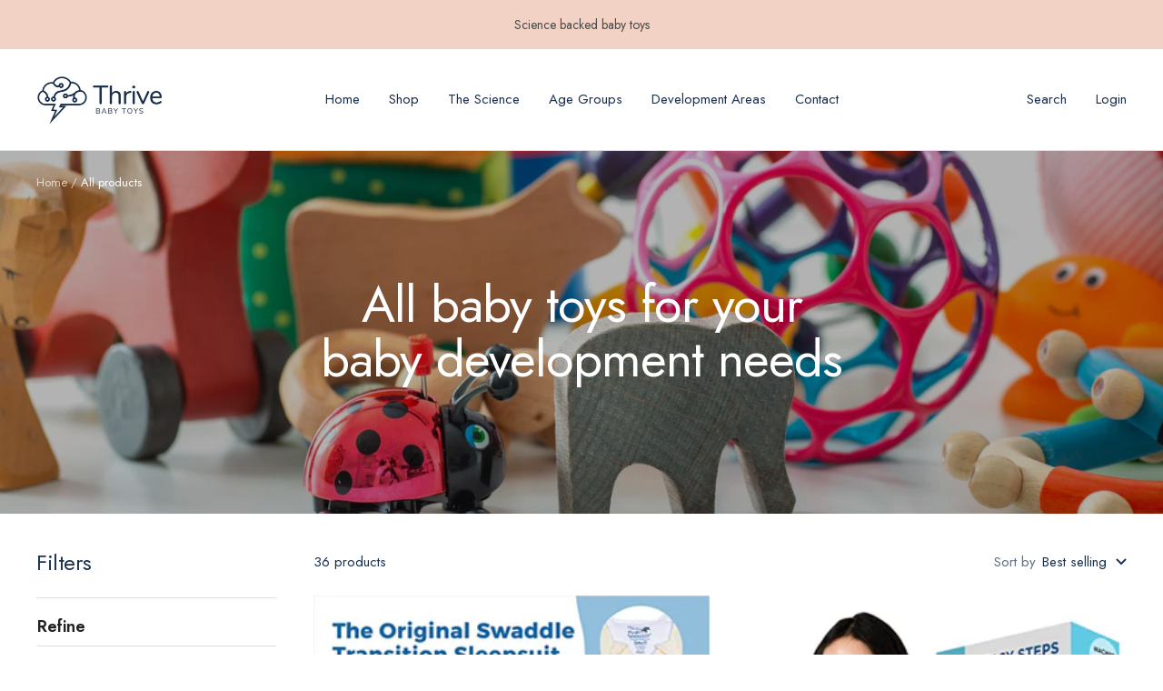

--- FILE ---
content_type: text/html; charset=utf-8
request_url: https://thrivebabytoys.com/collections/all/social-emotional
body_size: 37608
content:
<!doctype html><html class="no-js" lang="en" dir="ltr">
  <head>
 <meta name="google-site-verification" content="X8puNFI8FJ6QKBOJHzvCTHFXEEJ37C2ieWgczw_mIqU" />
    <meta charset="utf-8">
    <meta name="viewport" content="width=device-width, initial-scale=1.0, height=device-height, minimum-scale=1.0, maximum-scale=1.0">
    <meta name="theme-color" content="#ffffff">

   <title>
  
    All baby toys for your baby development needs - social-emotional
    
  
</title><meta name="description" content="&lt;meta charset=&quot;utf-8&quot;&gt;
&lt;p&gt;Babies are constantly learning and growing, and the right toys can play a crucial role in their development. Baby toys for development are designed to promote physical, cognitive, social, emotional, and sensory development, and provide opportunities for learning and exploration.&lt;/p&gt;
&lt;p&gt;Product Categories: There are several product categories that go well with baby toys for development. These include:&lt;/p&gt;
&lt;ol&gt;
&lt;li&gt;
&lt;p&gt;Sensory toys: Sensory toys, such as soft toys with different textures or toys that make noise, can help babies develop their senses and stimulate their brain development.&lt;/p&gt;
&lt;/li&gt;
&lt;li&gt;
&lt;p&gt;Stacking and building toys: Stacking and building toys, such as blocks, can help babies develop their fine motor skills, hand-eye coordination, and problem-solving abilities.&lt;/p&gt;
&lt;/li&gt;
&lt;li&gt;
&lt;p&gt;Shape sorters and puzzles: Shape sorters and puzzles can help babies develop their cognitive skills, including their ability to recognize shapes, colors, and patterns.&lt;/p&gt;
&lt;/li&gt;
&lt;li&gt;
&lt;p&gt;Musical toys: Musical toys can help babies develop their sensory skills, including their ability to recognize and respond to different sounds and rhythms.&lt;/p&gt;
&lt;/li&gt;
&lt;li&gt;
&lt;p&gt;Pretend-to-play toys: Pretend-to-play toys, such as dolls or stuffed animals, can help babies develop their social and emotional skills by encouraging them to engage in imaginative play.&lt;/p&gt;
&lt;/li&gt;
&lt;/ol&gt;
&lt;p&gt;Importance of Baby Toys and Development: Baby toys for development are essential because they provide babies with opportunities to learn, explore, and develop new skills. By engaging with age-appropriate toys that promote healthy development, babies can develop critical thinking skills, build confidence, and prepare for future learning and success.&lt;/p&gt;
&lt;p&gt;Choosing the Right Toys: When selecting toys for babies, it is important to consider their age, interests, and developmental needs. Choose toys that are safe, age-appropriate, and designed to promote physical, cognitive, social, emotional, and sensory development. Baby toys should be engaging, and fun, and provide opportunities for learning and growth.&lt;/p&gt;
&lt;p&gt;Conclusion: In conclusion, baby toys for development are crucial for promoting healthy development in babies. With the right toys, babies can develop a range of skills that will help them succeed in all areas of life. By choosing age-appropriate toys that promote physical, cognitive, social, emotional, and sensory development, parents can help support their baby&#39;s healthy development and set the stage for a lifetime of learning and growth.&lt;/p&gt; - Filtered by: social-emotional"><link rel="canonical" href="https://thrivebabytoys.com/collections/all/social-emotional"><link rel="shortcut icon" href="//thrivebabytoys.com/cdn/shop/files/Untitled_design-8_96x96.png?v=1682401406" type="image/png"><link rel="preconnect" href="https://cdn.shopify.com">
    <link rel="dns-prefetch" href="https://productreviews.shopifycdn.com">
    <link rel="dns-prefetch" href="https://www.google-analytics.com"><link rel="preconnect" href="https://fonts.shopifycdn.com" crossorigin><link rel="preload" as="style" href="//thrivebabytoys.com/cdn/shop/t/2/assets/theme.css?v=122680625990039819941675915784">
    <link rel="preload" as="script" href="//thrivebabytoys.com/cdn/shop/t/2/assets/vendor.js?v=31715688253868339281673176912">
    <link rel="preload" as="script" href="//thrivebabytoys.com/cdn/shop/t/2/assets/theme.js?v=22441542350217507501673365444"><meta property="og:type" content="website">
  <meta property="og:title" content="All baby toys for your baby development needs"><meta property="og:image" content="http://thrivebabytoys.com/cdn/shop/collections/Collection_all_banner.jpg?v=1678257925">
  <meta property="og:image:secure_url" content="https://thrivebabytoys.com/cdn/shop/collections/Collection_all_banner.jpg?v=1678257925">
  <meta property="og:image:width" content="2048">
  <meta property="og:image:height" content="856"><meta property="og:description" content="Babies are constantly learning and growing, and the right toys can play a crucial role in their development. Baby toys for development are designed to promote physical, cognitive, social, emotional, and sensory development, and provide opportunities for learning and exploration. Product Categories: There are several pr"><meta property="og:url" content="https://thrivebabytoys.com/collections/all/social-emotional">
<meta property="og:site_name" content="thrivebabytoys"><meta name="twitter:card" content="summary"><meta name="twitter:title" content="All baby toys for your baby development needs">
  <meta name="twitter:description" content="Babies are constantly learning and growing, and the right toys can play a crucial role in their development. Baby toys for development are designed to promote physical, cognitive, social, emotional, and sensory development, and provide opportunities for learning and exploration. Product Categories: There are several product categories that go well with baby toys for development. These include: Sensory toys: Sensory toys, such as soft toys with different textures or toys that make noise, can help babies develop their senses and stimulate their brain development. Stacking and building toys: Stacking and building toys, such as blocks, can help babies develop their fine motor skills, hand-eye coordination, and problem-solving abilities. Shape sorters and puzzles: Shape sorters and puzzles can help babies develop their cognitive skills, including their ability to recognize shapes, colors, and patterns. Musical toys: Musical toys can help babies develop"><meta name="twitter:image" content="https://thrivebabytoys.com/cdn/shop/collections/Collection_all_banner_1200x1200_crop_center.jpg?v=1678257925">
  <meta name="twitter:image:alt" content="All baby toys for your baby development needs">
    


  <script type="application/ld+json">
  {
    "@context": "https://schema.org",
    "@type": "BreadcrumbList",
  "itemListElement": [{
      "@type": "ListItem",
      "position": 1,
      "name": "Home",
      "item": "https://thrivebabytoys.com"
    },{
          "@type": "ListItem",
          "position": 2,
          "name": "All baby toys for your baby development needs",
          "item": "https://thrivebabytoys.com/collections/all"
        }]
  }
  </script>


    <link rel="preload" href="//thrivebabytoys.com/cdn/fonts/nunito/nunito_n4.fc49103dc396b42cae9460289072d384b6c6eb63.woff2" as="font" type="font/woff2" crossorigin><style>
  /* Typography (heading) */
  
/* Typography (body) */
  @font-face {
  font-family: Nunito;
  font-weight: 400;
  font-style: normal;
  font-display: swap;
  src: url("//thrivebabytoys.com/cdn/fonts/nunito/nunito_n4.fc49103dc396b42cae9460289072d384b6c6eb63.woff2") format("woff2"),
       url("//thrivebabytoys.com/cdn/fonts/nunito/nunito_n4.5d26d13beeac3116db2479e64986cdeea4c8fbdd.woff") format("woff");
}

@font-face {
  font-family: Nunito;
  font-weight: 400;
  font-style: italic;
  font-display: swap;
  src: url("//thrivebabytoys.com/cdn/fonts/nunito/nunito_i4.fd53bf99043ab6c570187ed42d1b49192135de96.woff2") format("woff2"),
       url("//thrivebabytoys.com/cdn/fonts/nunito/nunito_i4.cb3876a003a73aaae5363bb3e3e99d45ec598cc6.woff") format("woff");
}

@font-face {
  font-family: Nunito;
  font-weight: 600;
  font-style: normal;
  font-display: swap;
  src: url("//thrivebabytoys.com/cdn/fonts/nunito/nunito_n6.1a6c50dce2e2b3b0d31e02dbd9146b5064bea503.woff2") format("woff2"),
       url("//thrivebabytoys.com/cdn/fonts/nunito/nunito_n6.6b124f3eac46044b98c99f2feb057208e260962f.woff") format("woff");
}

@font-face {
  font-family: Nunito;
  font-weight: 600;
  font-style: italic;
  font-display: swap;
  src: url("//thrivebabytoys.com/cdn/fonts/nunito/nunito_i6.79bb6a51553d3b72598bab76aca3c938e7c6ac54.woff2") format("woff2"),
       url("//thrivebabytoys.com/cdn/fonts/nunito/nunito_i6.9ad010b13940d2fa0d660e3029dd144c52772c10.woff") format("woff");
}

:root {--heading-color: 25, 48, 79;
    --text-color: 25, 48, 79;
    --background: 255, 255, 255;
    --secondary-background: 245, 245, 245;
    --border-color: 221, 224, 229;
    --border-color-darker: 163, 172, 185;
    --success-color: 46, 158, 123;
    --success-background: 213, 236, 229;
    --error-color: 222, 42, 42;
    --error-background: 253, 240, 240;
    --primary-button-background: 25, 48, 79;
    --primary-button-text-color: 255, 255, 255;
    --secondary-button-background: 255, 216, 20;
    --secondary-button-text-color: 40, 40, 40;
    --product-star-rating: 246, 164, 41;
    --product-on-sale-accent: 222, 42, 42;
    --product-sold-out-accent: 111, 113, 155;
    --product-custom-label-background: 64, 93, 230;
    --product-custom-label-text-color: 255, 255, 255;
    --product-custom-label-2-background: 243, 255, 52;
    --product-custom-label-2-text-color: 0, 0, 0;
    --product-low-stock-text-color: 222, 42, 42;
    --product-in-stock-text-color: 46, 158, 123;
    --loading-bar-background: 25, 48, 79;

    /* We duplicate some "base" colors as root colors, which is useful to use on drawer elements or popover without. Those should not be overridden to avoid issues */
    --root-heading-color: 25, 48, 79;
    --root-text-color: 25, 48, 79;
    --root-background: 255, 255, 255;
    --root-border-color: 221, 224, 229;
    --root-primary-button-background: 25, 48, 79;
    --root-primary-button-text-color: 255, 255, 255;

    --base-font-size: 15px;
    --heading-font-family: "New York", Iowan Old Style, Apple Garamond, Baskerville, Times New Roman, Droid Serif, Times, Source Serif Pro, serif, Apple Color Emoji, Segoe UI Emoji, Segoe UI Symbol;
    --heading-font-weight: 400;
    --heading-font-style: normal;
    --heading-text-transform: normal;
    --text-font-family: Nunito, sans-serif;
    --text-font-weight: 400;
    --text-font-style: normal;
    --text-font-bold-weight: 600;

    /* Typography (font size) */
    --heading-xxsmall-font-size: 11px;
    --heading-xsmall-font-size: 11px;
    --heading-small-font-size: 12px;
    --heading-large-font-size: 36px;
    --heading-h1-font-size: 36px;
    --heading-h2-font-size: 30px;
    --heading-h3-font-size: 26px;
    --heading-h4-font-size: 24px;
    --heading-h5-font-size: 20px;
    --heading-h6-font-size: 16px;

    /* Control the look and feel of the theme by changing radius of various elements */
    --button-border-radius: 0px;
    --block-border-radius: 0px;
    --block-border-radius-reduced: 0px;
    --color-swatch-border-radius: 0px;

    /* Button size */
    --button-height: 48px;
    --button-small-height: 40px;

    /* Form related */
    --form-input-field-height: 48px;
    --form-input-gap: 16px;
    --form-submit-margin: 24px;

    /* Product listing related variables */
    --product-list-block-spacing: 32px;

    /* Video related */
    --play-button-background: 255, 255, 255;
    --play-button-arrow: 25, 48, 79;

    /* RTL support */
    --transform-logical-flip: 1;
    --transform-origin-start: left;
    --transform-origin-end: right;

    /* Other */
    --zoom-cursor-svg-url: url(//thrivebabytoys.com/cdn/shop/t/2/assets/zoom-cursor.svg?v=2874540765049065861680530719);
    --arrow-right-svg-url: url(//thrivebabytoys.com/cdn/shop/t/2/assets/arrow-right.svg?v=86916340657936815931680530719);
    --arrow-left-svg-url: url(//thrivebabytoys.com/cdn/shop/t/2/assets/arrow-left.svg?v=66507519286307782981680530719);

    /* Some useful variables that we can reuse in our CSS. Some explanation are needed for some of them:
       - container-max-width-minus-gutters: represents the container max width without the edge gutters
       - container-outer-width: considering the screen width, represent all the space outside the container
       - container-outer-margin: same as container-outer-width but get set to 0 inside a container
       - container-inner-width: the effective space inside the container (minus gutters)
       - grid-column-width: represents the width of a single column of the grid
       - vertical-breather: this is a variable that defines the global "spacing" between sections, and inside the section
                            to create some "breath" and minimum spacing
     */
    --container-max-width: 1600px;
    --container-gutter: 24px;
    --container-max-width-minus-gutters: calc(var(--container-max-width) - (var(--container-gutter)) * 2);
    --container-outer-width: max(calc((100vw - var(--container-max-width-minus-gutters)) / 2), var(--container-gutter));
    --container-outer-margin: var(--container-outer-width);
    --container-inner-width: calc(100vw - var(--container-outer-width) * 2);

    --grid-column-count: 10;
    --grid-gap: 24px;
    --grid-column-width: calc((100vw - var(--container-outer-width) * 2 - var(--grid-gap) * (var(--grid-column-count) - 1)) / var(--grid-column-count));

    --vertical-breather: 48px;
    --vertical-breather-tight: 48px;

    /* Shopify related variables */
    --payment-terms-background-color: #ffffff;
  }

  @media screen and (min-width: 741px) {
    :root {
      --container-gutter: 40px;
      --grid-column-count: 20;
      --vertical-breather: 64px;
      --vertical-breather-tight: 64px;

      /* Typography (font size) */
      --heading-xsmall-font-size: 12px;
      --heading-small-font-size: 13px;
      --heading-large-font-size: 52px;
      --heading-h1-font-size: 48px;
      --heading-h2-font-size: 38px;
      --heading-h3-font-size: 32px;
      --heading-h4-font-size: 24px;
      --heading-h5-font-size: 20px;
      --heading-h6-font-size: 18px;

      /* Form related */
      --form-input-field-height: 52px;
      --form-submit-margin: 32px;

      /* Button size */
      --button-height: 52px;
      --button-small-height: 44px;
    }
  }

  @media screen and (min-width: 1200px) {
    :root {
      --vertical-breather: 80px;
      --vertical-breather-tight: 64px;
      --product-list-block-spacing: 48px;

      /* Typography */
      --heading-large-font-size: 64px;
      --heading-h1-font-size: 56px;
      --heading-h2-font-size: 48px;
      --heading-h3-font-size: 36px;
      --heading-h4-font-size: 30px;
      --heading-h5-font-size: 24px;
      --heading-h6-font-size: 18px;
    }
  }

  @media screen and (min-width: 1600px) {
    :root {
      --vertical-breather: 90px;
      --vertical-breather-tight: 64px;
    }
  }
</style>
    <script>
  // This allows to expose several variables to the global scope, to be used in scripts
  window.themeVariables = {
    settings: {
      direction: "ltr",
      pageType: "collection",
      cartCount: 0,
      moneyFormat: "${{amount}}",
      moneyWithCurrencyFormat: "${{amount}} USD",
      showVendor: false,
      discountMode: "saving",
      currencyCodeEnabled: false,
      searchMode: "product,article,collection",
      searchUnavailableProducts: "last",
      cartType: "message",
      cartCurrency: "USD",
      mobileZoomFactor: 2.5
    },

    routes: {
      host: "thrivebabytoys.com",
      rootUrl: "\/",
      rootUrlWithoutSlash: '',
      cartUrl: "\/cart",
      cartAddUrl: "\/cart\/add",
      cartChangeUrl: "\/cart\/change",
      searchUrl: "\/search",
      predictiveSearchUrl: "\/search\/suggest",
      productRecommendationsUrl: "\/recommendations\/products"
    },

    strings: {
      accessibilityDelete: "Delete",
      accessibilityClose: "Close",
      collectionSoldOut: "Sold out",
      collectionDiscount: "Save @savings@",
      productSalePrice: "Sale price",
      productRegularPrice: "Regular price",
      productFormUnavailable: "Unavailable",
      productFormSoldOut: "Sold out",
      productFormPreOrder: "Pre-order",
      productFormAddToCart: "Add to cart",
      searchNoResults: "No results could be found.",
      searchNewSearch: "New search",
      searchProducts: "Products",
      searchArticles: "Journal",
      searchPages: "Pages",
      searchCollections: "Collections",
      cartViewCart: "View cart",
      cartItemAdded: "Item added to your cart!",
      cartItemAddedShort: "Added to your cart!",
      cartAddOrderNote: "Add order note",
      cartEditOrderNote: "Edit order note",
      shippingEstimatorNoResults: "Sorry, we do not ship to your address.",
      shippingEstimatorOneResult: "There is one shipping rate for your address:",
      shippingEstimatorMultipleResults: "There are several shipping rates for your address:",
      shippingEstimatorError: "One or more error occurred while retrieving shipping rates:"
    },

    libs: {
      flickity: "\/\/thrivebabytoys.com\/cdn\/shop\/t\/2\/assets\/flickity.js?v=176646718982628074891673176911",
      photoswipe: "\/\/thrivebabytoys.com\/cdn\/shop\/t\/2\/assets\/photoswipe.js?v=132268647426145925301673176911",
      qrCode: "\/\/thrivebabytoys.com\/cdn\/shopifycloud\/storefront\/assets\/themes_support\/vendor\/qrcode-3f2b403b.js"
    },

    breakpoints: {
      phone: 'screen and (max-width: 740px)',
      tablet: 'screen and (min-width: 741px) and (max-width: 999px)',
      tabletAndUp: 'screen and (min-width: 741px)',
      pocket: 'screen and (max-width: 999px)',
      lap: 'screen and (min-width: 1000px) and (max-width: 1199px)',
      lapAndUp: 'screen and (min-width: 1000px)',
      desktop: 'screen and (min-width: 1200px)',
      wide: 'screen and (min-width: 1400px)'
    }
  };

  window.addEventListener('pageshow', async () => {
    const cartContent = await (await fetch(`${window.themeVariables.routes.cartUrl}.js`, {cache: 'reload'})).json();
    document.documentElement.dispatchEvent(new CustomEvent('cart:refresh', {detail: {cart: cartContent}}));
  });

  if ('noModule' in HTMLScriptElement.prototype) {
    // Old browsers (like IE) that does not support module will be considered as if not executing JS at all
    document.documentElement.className = document.documentElement.className.replace('no-js', 'js');

    requestAnimationFrame(() => {
      const viewportHeight = (window.visualViewport ? window.visualViewport.height : document.documentElement.clientHeight);
      document.documentElement.style.setProperty('--window-height',viewportHeight + 'px');
    });
  }</script>

    <link rel="stylesheet" href="//thrivebabytoys.com/cdn/shop/t/2/assets/theme.css?v=122680625990039819941675915784">

    <script src="//thrivebabytoys.com/cdn/shop/t/2/assets/vendor.js?v=31715688253868339281673176912" defer></script>
    <script src="//thrivebabytoys.com/cdn/shop/t/2/assets/theme.js?v=22441542350217507501673365444" defer></script>
    <script src="//thrivebabytoys.com/cdn/shop/t/2/assets/custom.js?v=167639537848865775061673176911" defer></script>

    <!-- OutlinkStickyBtn CODE Start --><!-- OutlinkStickyBtn END --> <script>window.performance && window.performance.mark && window.performance.mark('shopify.content_for_header.start');</script><meta id="shopify-digital-wallet" name="shopify-digital-wallet" content="/69558599991/digital_wallets/dialog">
<link rel="alternate" type="application/atom+xml" title="Feed" href="/collections/all/social-emotional.atom" />
<link rel="next" href="/collections/all/social-emotional?page=2">
<link rel="alternate" type="application/json+oembed" href="https://thrivebabytoys.com/collections/all/social-emotional.oembed">
<script async="async" src="/checkouts/internal/preloads.js?locale=en-US"></script>
<script id="shopify-features" type="application/json">{"accessToken":"77b7cfe1d66a5af7614e010d175caf0f","betas":["rich-media-storefront-analytics"],"domain":"thrivebabytoys.com","predictiveSearch":true,"shopId":69558599991,"locale":"en"}</script>
<script>var Shopify = Shopify || {};
Shopify.shop = "thrivebabytoys.myshopify.com";
Shopify.locale = "en";
Shopify.currency = {"active":"USD","rate":"1.0"};
Shopify.country = "US";
Shopify.theme = {"name":"Focal","id":141546881335,"schema_name":"Focal","schema_version":"9.2.1","theme_store_id":714,"role":"main"};
Shopify.theme.handle = "null";
Shopify.theme.style = {"id":null,"handle":null};
Shopify.cdnHost = "thrivebabytoys.com/cdn";
Shopify.routes = Shopify.routes || {};
Shopify.routes.root = "/";</script>
<script type="module">!function(o){(o.Shopify=o.Shopify||{}).modules=!0}(window);</script>
<script>!function(o){function n(){var o=[];function n(){o.push(Array.prototype.slice.apply(arguments))}return n.q=o,n}var t=o.Shopify=o.Shopify||{};t.loadFeatures=n(),t.autoloadFeatures=n()}(window);</script>
<script id="shop-js-analytics" type="application/json">{"pageType":"collection"}</script>
<script defer="defer" async type="module" src="//thrivebabytoys.com/cdn/shopifycloud/shop-js/modules/v2/client.init-shop-cart-sync_C5BV16lS.en.esm.js"></script>
<script defer="defer" async type="module" src="//thrivebabytoys.com/cdn/shopifycloud/shop-js/modules/v2/chunk.common_CygWptCX.esm.js"></script>
<script type="module">
  await import("//thrivebabytoys.com/cdn/shopifycloud/shop-js/modules/v2/client.init-shop-cart-sync_C5BV16lS.en.esm.js");
await import("//thrivebabytoys.com/cdn/shopifycloud/shop-js/modules/v2/chunk.common_CygWptCX.esm.js");

  window.Shopify.SignInWithShop?.initShopCartSync?.({"fedCMEnabled":true,"windoidEnabled":true});

</script>
<script id="__st">var __st={"a":69558599991,"offset":3600,"reqid":"d3a98d35-06c8-442a-b1ba-edbd10cce84b-1768730660","pageurl":"thrivebabytoys.com\/collections\/all\/social-emotional","u":"15433d48c2e1","p":"collection","rtyp":"collection","rid":439631216951};</script>
<script>window.ShopifyPaypalV4VisibilityTracking = true;</script>
<script id="captcha-bootstrap">!function(){'use strict';const t='contact',e='account',n='new_comment',o=[[t,t],['blogs',n],['comments',n],[t,'customer']],c=[[e,'customer_login'],[e,'guest_login'],[e,'recover_customer_password'],[e,'create_customer']],r=t=>t.map((([t,e])=>`form[action*='/${t}']:not([data-nocaptcha='true']) input[name='form_type'][value='${e}']`)).join(','),a=t=>()=>t?[...document.querySelectorAll(t)].map((t=>t.form)):[];function s(){const t=[...o],e=r(t);return a(e)}const i='password',u='form_key',d=['recaptcha-v3-token','g-recaptcha-response','h-captcha-response',i],f=()=>{try{return window.sessionStorage}catch{return}},m='__shopify_v',_=t=>t.elements[u];function p(t,e,n=!1){try{const o=window.sessionStorage,c=JSON.parse(o.getItem(e)),{data:r}=function(t){const{data:e,action:n}=t;return t[m]||n?{data:e,action:n}:{data:t,action:n}}(c);for(const[e,n]of Object.entries(r))t.elements[e]&&(t.elements[e].value=n);n&&o.removeItem(e)}catch(o){console.error('form repopulation failed',{error:o})}}const l='form_type',E='cptcha';function T(t){t.dataset[E]=!0}const w=window,h=w.document,L='Shopify',v='ce_forms',y='captcha';let A=!1;((t,e)=>{const n=(g='f06e6c50-85a8-45c8-87d0-21a2b65856fe',I='https://cdn.shopify.com/shopifycloud/storefront-forms-hcaptcha/ce_storefront_forms_captcha_hcaptcha.v1.5.2.iife.js',D={infoText:'Protected by hCaptcha',privacyText:'Privacy',termsText:'Terms'},(t,e,n)=>{const o=w[L][v],c=o.bindForm;if(c)return c(t,g,e,D).then(n);var r;o.q.push([[t,g,e,D],n]),r=I,A||(h.body.append(Object.assign(h.createElement('script'),{id:'captcha-provider',async:!0,src:r})),A=!0)});var g,I,D;w[L]=w[L]||{},w[L][v]=w[L][v]||{},w[L][v].q=[],w[L][y]=w[L][y]||{},w[L][y].protect=function(t,e){n(t,void 0,e),T(t)},Object.freeze(w[L][y]),function(t,e,n,w,h,L){const[v,y,A,g]=function(t,e,n){const i=e?o:[],u=t?c:[],d=[...i,...u],f=r(d),m=r(i),_=r(d.filter((([t,e])=>n.includes(e))));return[a(f),a(m),a(_),s()]}(w,h,L),I=t=>{const e=t.target;return e instanceof HTMLFormElement?e:e&&e.form},D=t=>v().includes(t);t.addEventListener('submit',(t=>{const e=I(t);if(!e)return;const n=D(e)&&!e.dataset.hcaptchaBound&&!e.dataset.recaptchaBound,o=_(e),c=g().includes(e)&&(!o||!o.value);(n||c)&&t.preventDefault(),c&&!n&&(function(t){try{if(!f())return;!function(t){const e=f();if(!e)return;const n=_(t);if(!n)return;const o=n.value;o&&e.removeItem(o)}(t);const e=Array.from(Array(32),(()=>Math.random().toString(36)[2])).join('');!function(t,e){_(t)||t.append(Object.assign(document.createElement('input'),{type:'hidden',name:u})),t.elements[u].value=e}(t,e),function(t,e){const n=f();if(!n)return;const o=[...t.querySelectorAll(`input[type='${i}']`)].map((({name:t})=>t)),c=[...d,...o],r={};for(const[a,s]of new FormData(t).entries())c.includes(a)||(r[a]=s);n.setItem(e,JSON.stringify({[m]:1,action:t.action,data:r}))}(t,e)}catch(e){console.error('failed to persist form',e)}}(e),e.submit())}));const S=(t,e)=>{t&&!t.dataset[E]&&(n(t,e.some((e=>e===t))),T(t))};for(const o of['focusin','change'])t.addEventListener(o,(t=>{const e=I(t);D(e)&&S(e,y())}));const B=e.get('form_key'),M=e.get(l),P=B&&M;t.addEventListener('DOMContentLoaded',(()=>{const t=y();if(P)for(const e of t)e.elements[l].value===M&&p(e,B);[...new Set([...A(),...v().filter((t=>'true'===t.dataset.shopifyCaptcha))])].forEach((e=>S(e,t)))}))}(h,new URLSearchParams(w.location.search),n,t,e,['guest_login'])})(!0,!0)}();</script>
<script integrity="sha256-4kQ18oKyAcykRKYeNunJcIwy7WH5gtpwJnB7kiuLZ1E=" data-source-attribution="shopify.loadfeatures" defer="defer" src="//thrivebabytoys.com/cdn/shopifycloud/storefront/assets/storefront/load_feature-a0a9edcb.js" crossorigin="anonymous"></script>
<script data-source-attribution="shopify.dynamic_checkout.dynamic.init">var Shopify=Shopify||{};Shopify.PaymentButton=Shopify.PaymentButton||{isStorefrontPortableWallets:!0,init:function(){window.Shopify.PaymentButton.init=function(){};var t=document.createElement("script");t.src="https://thrivebabytoys.com/cdn/shopifycloud/portable-wallets/latest/portable-wallets.en.js",t.type="module",document.head.appendChild(t)}};
</script>
<script data-source-attribution="shopify.dynamic_checkout.buyer_consent">
  function portableWalletsHideBuyerConsent(e){var t=document.getElementById("shopify-buyer-consent"),n=document.getElementById("shopify-subscription-policy-button");t&&n&&(t.classList.add("hidden"),t.setAttribute("aria-hidden","true"),n.removeEventListener("click",e))}function portableWalletsShowBuyerConsent(e){var t=document.getElementById("shopify-buyer-consent"),n=document.getElementById("shopify-subscription-policy-button");t&&n&&(t.classList.remove("hidden"),t.removeAttribute("aria-hidden"),n.addEventListener("click",e))}window.Shopify?.PaymentButton&&(window.Shopify.PaymentButton.hideBuyerConsent=portableWalletsHideBuyerConsent,window.Shopify.PaymentButton.showBuyerConsent=portableWalletsShowBuyerConsent);
</script>
<script data-source-attribution="shopify.dynamic_checkout.cart.bootstrap">document.addEventListener("DOMContentLoaded",(function(){function t(){return document.querySelector("shopify-accelerated-checkout-cart, shopify-accelerated-checkout")}if(t())Shopify.PaymentButton.init();else{new MutationObserver((function(e,n){t()&&(Shopify.PaymentButton.init(),n.disconnect())})).observe(document.body,{childList:!0,subtree:!0})}}));
</script>

<script>window.performance && window.performance.mark && window.performance.mark('shopify.content_for_header.end');</script>
  
 <!--begin-boost-pfs-filter-css-->
   <link href="//thrivebabytoys.com/cdn/shop/t/2/assets/boost-pfs-init.css?v=118915735025855211271674564547" rel="stylesheet" type="text/css" media="all" />
  <link rel="preload stylesheet" href="//thrivebabytoys.com/cdn/shop/t/2/assets/boost-pfs-general.css?v=70411063295921466291674564549" as="style">
  <link rel="preload stylesheet" href="//thrivebabytoys.com/cdn/shop/t/2/assets/boost-pfs-otp.css?v=99239451087042354351674564557" as="style"><link href="//thrivebabytoys.com/cdn/shop/t/2/assets/boost-pfs-custom.css?v=123705104051352970751696493932" rel="stylesheet" type="text/css" media="all" />
<style data-id="boost-pfs-otp-style" type="text/css">
      .boost-pfs-quickview-btn {background: rgba(255,255,255,1);color: rgba(61,66,70,1);border-color: rgba(255,255,255,1);}
      .boost-pfs-quickview-btn svg {fill: rgba(61,66,70,1);}
      .boost-pfs-quickview-btn:hover {background: rgba(61,66,70,1);color: rgba(255,255,255,1);border-color: rgba(61,66,70,1);}
      .boost-pfs-quickview-btn:hover svg {fill: rgba(255,255,255,1);}
      .boost-pfs-addtocart-btn {background: rgba(0,0,0,1);color: rgba(255,255,255,1);border-color: rgba(0,0,0,1);}
      .boost-pfs-addtocart-btn svg {fill: rgba(255,255,255,1);}
      .boost-pfs-addtocart-btn:hover {background: rgba(61,66,70,1);color: rgba(255,255,255,1);border-color: rgba(61,66,70,1);}
      .boost-pfs-addtocart-btn:hover svg {fill: rgba(255,255,255,1);}
    </style>
 <!--end-boost-pfs-filter-css-->
<!-- Google Tag Manager -->
<script>(function(w,d,s,l,i){w[l]=w[l]||[];w[l].push({'gtm.start':
new Date().getTime(),event:'gtm.js'});var f=d.getElementsByTagName(s)[0],
j=d.createElement(s),dl=l!='dataLayer'?'&l='+l:'';j.async=true;j.src=
'https://www.googletagmanager.com/gtm.js?id='+i+dl;f.parentNode.insertBefore(j,f);
})(window,document,'script','dataLayer','GTM-PJRTJN5');</script>
<!-- End Google Tag Manager -->
 
<div id="shopify-section-filter-menu-settings" class="shopify-section"><style type="text/css">
/*  Filter Menu Color and Image Section CSS */</style>
<link href="//thrivebabytoys.com/cdn/shop/t/2/assets/filter-menu.scss.css?v=100585001615175773261696036004" rel="stylesheet" type="text/css" media="all" />
<script src="//thrivebabytoys.com/cdn/shop/t/2/assets/filter-menu.js?v=79298749081961657871678244402" type="text/javascript"></script>





</div>
<script src="https://cdnjs.cloudflare.com/ajax/libs/jquery/3.3.1/jquery.min.js" integrity="sha256-FgpCb/KJQlLNfOu91ta32o/NMZxltwRo8QtmkMRdAu8=" crossorigin="anonymous"></script>
<!-- BEGIN app block: shopify://apps/fontify/blocks/app-embed/334490e2-2153-4a2e-a452-e90bdeffa3cc --><link rel="preconnect" href="https://cdn.nitroapps.co" crossorigin=""><!-- app metafields --><link rel="stylesheet" href="https://fonts.googleapis.com/css2?family=Jost:ital,wght@0,100;0,200;0,300;0,400;0,500;0,600;0,700;0,800;0,900;1,100;1,200;1,300;1,400;1,500;1,600;1,700;1,800;1,900&display=swap" />
                     


<style type="text/css" id="nitro-fontify" >
				 
		 
					body,h1,h2,h3,h4,h5,h6,p,a,li{
				font-family: 'Jost' !important;/** end **/
				
			}
		 
	</style>
<script>
    console.log(null);
    console.log(null);
  </script><script
  type="text/javascript"
  id="fontify-scripts"
>
  
  (function () {
    // Prevent duplicate execution
    if (window.fontifyScriptInitialized) {
      return;
    }
    window.fontifyScriptInitialized = true;

    if (window.opener) {
      // Remove existing listener if any before adding new one
      if (window.fontifyMessageListener) {
        window.removeEventListener('message', window.fontifyMessageListener, false);
      }

      function watchClosedWindow() {
        let itv = setInterval(function () {
          if (!window.opener || window.opener.closed) {
            clearInterval(itv);
            window.close();
          }
        }, 1000);
      }

      // Helper function to inject scripts and links from vite-tag content
      function injectScript(encodedContent) {
        

        // Decode HTML entities
        const tempTextarea = document.createElement('textarea');
        tempTextarea.innerHTML = encodedContent;
        const viteContent = tempTextarea.value;

        // Parse HTML content
        const tempDiv = document.createElement('div');
        tempDiv.innerHTML = viteContent;

        // Track duplicates within tempDiv only
        const scriptIds = new Set();
        const scriptSrcs = new Set();
        const linkKeys = new Set();

        // Helper to clone element attributes
        function cloneAttributes(source, target) {
          Array.from(source.attributes).forEach(function(attr) {
            if (attr.name === 'crossorigin') {
              target.crossOrigin = attr.value;
            } else {
              target.setAttribute(attr.name, attr.value);
            }
          });
          if (source.textContent) {
            target.textContent = source.textContent;
          }
        }

        // Inject scripts (filter duplicates within tempDiv)
        tempDiv.querySelectorAll('script').forEach(function(script) {
          const scriptId = script.getAttribute('id');
          const scriptSrc = script.getAttribute('src');

          // Skip if duplicate in tempDiv
          if ((scriptId && scriptIds.has(scriptId)) || (scriptSrc && scriptSrcs.has(scriptSrc))) {
            return;
          }

          // Track script
          if (scriptId) scriptIds.add(scriptId);
          if (scriptSrc) scriptSrcs.add(scriptSrc);

          // Clone and inject
          const newScript = document.createElement('script');
          cloneAttributes(script, newScript);

          document.head.appendChild(newScript);
        });

        // Inject links (filter duplicates within tempDiv)
        tempDiv.querySelectorAll('link').forEach(function(link) {
          const linkHref = link.getAttribute('href');
          const linkRel = link.getAttribute('rel') || '';
          const key = linkHref + '|' + linkRel;

          // Skip if duplicate in tempDiv
          if (linkHref && linkKeys.has(key)) {
            return;
          }

          // Track link
          if (linkHref) linkKeys.add(key);

          // Clone and inject
          const newLink = document.createElement('link');
          cloneAttributes(link, newLink);
          document.head.appendChild(newLink);
        });
      }

      // Function to apply preview font data


      function receiveMessage(event) {
        watchClosedWindow();
        if (event.data.action == 'fontify_ready') {
          console.log('fontify_ready');
          injectScript(`&lt;!-- BEGIN app snippet: vite-tag --&gt;


  &lt;script src=&quot;https://cdn.shopify.com/extensions/019bafe3-77e1-7e6a-87b2-cbeff3e5cd6f/fontify-polaris-11/assets/main-B3V8Mu2P.js&quot; type=&quot;module&quot; crossorigin=&quot;anonymous&quot;&gt;&lt;/script&gt;

&lt;!-- END app snippet --&gt;
  &lt;!-- BEGIN app snippet: vite-tag --&gt;


  &lt;link href=&quot;//cdn.shopify.com/extensions/019bafe3-77e1-7e6a-87b2-cbeff3e5cd6f/fontify-polaris-11/assets/main-GVRB1u2d.css&quot; rel=&quot;stylesheet&quot; type=&quot;text/css&quot; media=&quot;all&quot; /&gt;

&lt;!-- END app snippet --&gt;
`);

        } else if (event.data.action == 'font_audit_ready') {
          injectScript(`&lt;!-- BEGIN app snippet: vite-tag --&gt;


  &lt;script src=&quot;https://cdn.shopify.com/extensions/019bafe3-77e1-7e6a-87b2-cbeff3e5cd6f/fontify-polaris-11/assets/audit-DDeWPAiq.js&quot; type=&quot;module&quot; crossorigin=&quot;anonymous&quot;&gt;&lt;/script&gt;

&lt;!-- END app snippet --&gt;
  &lt;!-- BEGIN app snippet: vite-tag --&gt;


  &lt;link href=&quot;//cdn.shopify.com/extensions/019bafe3-77e1-7e6a-87b2-cbeff3e5cd6f/fontify-polaris-11/assets/audit-CNr6hPle.css&quot; rel=&quot;stylesheet&quot; type=&quot;text/css&quot; media=&quot;all&quot; /&gt;

&lt;!-- END app snippet --&gt;
`);

        } else if (event.data.action == 'preview_font_data') {
          const fontData = event?.data || null;
          window.fontifyPreviewData = fontData;
          injectScript(`&lt;!-- BEGIN app snippet: vite-tag --&gt;


  &lt;script src=&quot;https://cdn.shopify.com/extensions/019bafe3-77e1-7e6a-87b2-cbeff3e5cd6f/fontify-polaris-11/assets/preview-CH6oXAfY.js&quot; type=&quot;module&quot; crossorigin=&quot;anonymous&quot;&gt;&lt;/script&gt;

&lt;!-- END app snippet --&gt;
`);
        }
      }

      // Store reference to listener for cleanup
      window.fontifyMessageListener = receiveMessage;
      window.addEventListener('message', receiveMessage, false);

      // Send init message when window is opened from opener
      if (window.opener) {
        window.opener.postMessage({ action: `${window.name}_init`, data: JSON.parse(JSON.stringify({})) }, '*');
      }
    }
  })();
</script>


<!-- END app block --><link href="https://monorail-edge.shopifysvc.com" rel="dns-prefetch">
<script>(function(){if ("sendBeacon" in navigator && "performance" in window) {try {var session_token_from_headers = performance.getEntriesByType('navigation')[0].serverTiming.find(x => x.name == '_s').description;} catch {var session_token_from_headers = undefined;}var session_cookie_matches = document.cookie.match(/_shopify_s=([^;]*)/);var session_token_from_cookie = session_cookie_matches && session_cookie_matches.length === 2 ? session_cookie_matches[1] : "";var session_token = session_token_from_headers || session_token_from_cookie || "";function handle_abandonment_event(e) {var entries = performance.getEntries().filter(function(entry) {return /monorail-edge.shopifysvc.com/.test(entry.name);});if (!window.abandonment_tracked && entries.length === 0) {window.abandonment_tracked = true;var currentMs = Date.now();var navigation_start = performance.timing.navigationStart;var payload = {shop_id: 69558599991,url: window.location.href,navigation_start,duration: currentMs - navigation_start,session_token,page_type: "collection"};window.navigator.sendBeacon("https://monorail-edge.shopifysvc.com/v1/produce", JSON.stringify({schema_id: "online_store_buyer_site_abandonment/1.1",payload: payload,metadata: {event_created_at_ms: currentMs,event_sent_at_ms: currentMs}}));}}window.addEventListener('pagehide', handle_abandonment_event);}}());</script>
<script id="web-pixels-manager-setup">(function e(e,d,r,n,o){if(void 0===o&&(o={}),!Boolean(null===(a=null===(i=window.Shopify)||void 0===i?void 0:i.analytics)||void 0===a?void 0:a.replayQueue)){var i,a;window.Shopify=window.Shopify||{};var t=window.Shopify;t.analytics=t.analytics||{};var s=t.analytics;s.replayQueue=[],s.publish=function(e,d,r){return s.replayQueue.push([e,d,r]),!0};try{self.performance.mark("wpm:start")}catch(e){}var l=function(){var e={modern:/Edge?\/(1{2}[4-9]|1[2-9]\d|[2-9]\d{2}|\d{4,})\.\d+(\.\d+|)|Firefox\/(1{2}[4-9]|1[2-9]\d|[2-9]\d{2}|\d{4,})\.\d+(\.\d+|)|Chrom(ium|e)\/(9{2}|\d{3,})\.\d+(\.\d+|)|(Maci|X1{2}).+ Version\/(15\.\d+|(1[6-9]|[2-9]\d|\d{3,})\.\d+)([,.]\d+|)( \(\w+\)|)( Mobile\/\w+|) Safari\/|Chrome.+OPR\/(9{2}|\d{3,})\.\d+\.\d+|(CPU[ +]OS|iPhone[ +]OS|CPU[ +]iPhone|CPU IPhone OS|CPU iPad OS)[ +]+(15[._]\d+|(1[6-9]|[2-9]\d|\d{3,})[._]\d+)([._]\d+|)|Android:?[ /-](13[3-9]|1[4-9]\d|[2-9]\d{2}|\d{4,})(\.\d+|)(\.\d+|)|Android.+Firefox\/(13[5-9]|1[4-9]\d|[2-9]\d{2}|\d{4,})\.\d+(\.\d+|)|Android.+Chrom(ium|e)\/(13[3-9]|1[4-9]\d|[2-9]\d{2}|\d{4,})\.\d+(\.\d+|)|SamsungBrowser\/([2-9]\d|\d{3,})\.\d+/,legacy:/Edge?\/(1[6-9]|[2-9]\d|\d{3,})\.\d+(\.\d+|)|Firefox\/(5[4-9]|[6-9]\d|\d{3,})\.\d+(\.\d+|)|Chrom(ium|e)\/(5[1-9]|[6-9]\d|\d{3,})\.\d+(\.\d+|)([\d.]+$|.*Safari\/(?![\d.]+ Edge\/[\d.]+$))|(Maci|X1{2}).+ Version\/(10\.\d+|(1[1-9]|[2-9]\d|\d{3,})\.\d+)([,.]\d+|)( \(\w+\)|)( Mobile\/\w+|) Safari\/|Chrome.+OPR\/(3[89]|[4-9]\d|\d{3,})\.\d+\.\d+|(CPU[ +]OS|iPhone[ +]OS|CPU[ +]iPhone|CPU IPhone OS|CPU iPad OS)[ +]+(10[._]\d+|(1[1-9]|[2-9]\d|\d{3,})[._]\d+)([._]\d+|)|Android:?[ /-](13[3-9]|1[4-9]\d|[2-9]\d{2}|\d{4,})(\.\d+|)(\.\d+|)|Mobile Safari.+OPR\/([89]\d|\d{3,})\.\d+\.\d+|Android.+Firefox\/(13[5-9]|1[4-9]\d|[2-9]\d{2}|\d{4,})\.\d+(\.\d+|)|Android.+Chrom(ium|e)\/(13[3-9]|1[4-9]\d|[2-9]\d{2}|\d{4,})\.\d+(\.\d+|)|Android.+(UC? ?Browser|UCWEB|U3)[ /]?(15\.([5-9]|\d{2,})|(1[6-9]|[2-9]\d|\d{3,})\.\d+)\.\d+|SamsungBrowser\/(5\.\d+|([6-9]|\d{2,})\.\d+)|Android.+MQ{2}Browser\/(14(\.(9|\d{2,})|)|(1[5-9]|[2-9]\d|\d{3,})(\.\d+|))(\.\d+|)|K[Aa][Ii]OS\/(3\.\d+|([4-9]|\d{2,})\.\d+)(\.\d+|)/},d=e.modern,r=e.legacy,n=navigator.userAgent;return n.match(d)?"modern":n.match(r)?"legacy":"unknown"}(),u="modern"===l?"modern":"legacy",c=(null!=n?n:{modern:"",legacy:""})[u],f=function(e){return[e.baseUrl,"/wpm","/b",e.hashVersion,"modern"===e.buildTarget?"m":"l",".js"].join("")}({baseUrl:d,hashVersion:r,buildTarget:u}),m=function(e){var d=e.version,r=e.bundleTarget,n=e.surface,o=e.pageUrl,i=e.monorailEndpoint;return{emit:function(e){var a=e.status,t=e.errorMsg,s=(new Date).getTime(),l=JSON.stringify({metadata:{event_sent_at_ms:s},events:[{schema_id:"web_pixels_manager_load/3.1",payload:{version:d,bundle_target:r,page_url:o,status:a,surface:n,error_msg:t},metadata:{event_created_at_ms:s}}]});if(!i)return console&&console.warn&&console.warn("[Web Pixels Manager] No Monorail endpoint provided, skipping logging."),!1;try{return self.navigator.sendBeacon.bind(self.navigator)(i,l)}catch(e){}var u=new XMLHttpRequest;try{return u.open("POST",i,!0),u.setRequestHeader("Content-Type","text/plain"),u.send(l),!0}catch(e){return console&&console.warn&&console.warn("[Web Pixels Manager] Got an unhandled error while logging to Monorail."),!1}}}}({version:r,bundleTarget:l,surface:e.surface,pageUrl:self.location.href,monorailEndpoint:e.monorailEndpoint});try{o.browserTarget=l,function(e){var d=e.src,r=e.async,n=void 0===r||r,o=e.onload,i=e.onerror,a=e.sri,t=e.scriptDataAttributes,s=void 0===t?{}:t,l=document.createElement("script"),u=document.querySelector("head"),c=document.querySelector("body");if(l.async=n,l.src=d,a&&(l.integrity=a,l.crossOrigin="anonymous"),s)for(var f in s)if(Object.prototype.hasOwnProperty.call(s,f))try{l.dataset[f]=s[f]}catch(e){}if(o&&l.addEventListener("load",o),i&&l.addEventListener("error",i),u)u.appendChild(l);else{if(!c)throw new Error("Did not find a head or body element to append the script");c.appendChild(l)}}({src:f,async:!0,onload:function(){if(!function(){var e,d;return Boolean(null===(d=null===(e=window.Shopify)||void 0===e?void 0:e.analytics)||void 0===d?void 0:d.initialized)}()){var d=window.webPixelsManager.init(e)||void 0;if(d){var r=window.Shopify.analytics;r.replayQueue.forEach((function(e){var r=e[0],n=e[1],o=e[2];d.publishCustomEvent(r,n,o)})),r.replayQueue=[],r.publish=d.publishCustomEvent,r.visitor=d.visitor,r.initialized=!0}}},onerror:function(){return m.emit({status:"failed",errorMsg:"".concat(f," has failed to load")})},sri:function(e){var d=/^sha384-[A-Za-z0-9+/=]+$/;return"string"==typeof e&&d.test(e)}(c)?c:"",scriptDataAttributes:o}),m.emit({status:"loading"})}catch(e){m.emit({status:"failed",errorMsg:(null==e?void 0:e.message)||"Unknown error"})}}})({shopId: 69558599991,storefrontBaseUrl: "https://thrivebabytoys.com",extensionsBaseUrl: "https://extensions.shopifycdn.com/cdn/shopifycloud/web-pixels-manager",monorailEndpoint: "https://monorail-edge.shopifysvc.com/unstable/produce_batch",surface: "storefront-renderer",enabledBetaFlags: ["2dca8a86"],webPixelsConfigList: [{"id":"718962999","configuration":"{\"config\":\"{\\\"pixel_id\\\":\\\"G-0G5WNY9C4J\\\",\\\"gtag_events\\\":[{\\\"type\\\":\\\"purchase\\\",\\\"action_label\\\":\\\"G-0G5WNY9C4J\\\"},{\\\"type\\\":\\\"page_view\\\",\\\"action_label\\\":\\\"G-0G5WNY9C4J\\\"},{\\\"type\\\":\\\"view_item\\\",\\\"action_label\\\":\\\"G-0G5WNY9C4J\\\"},{\\\"type\\\":\\\"search\\\",\\\"action_label\\\":\\\"G-0G5WNY9C4J\\\"},{\\\"type\\\":\\\"add_to_cart\\\",\\\"action_label\\\":\\\"G-0G5WNY9C4J\\\"},{\\\"type\\\":\\\"begin_checkout\\\",\\\"action_label\\\":\\\"G-0G5WNY9C4J\\\"},{\\\"type\\\":\\\"add_payment_info\\\",\\\"action_label\\\":\\\"G-0G5WNY9C4J\\\"}],\\\"enable_monitoring_mode\\\":false}\"}","eventPayloadVersion":"v1","runtimeContext":"OPEN","scriptVersion":"b2a88bafab3e21179ed38636efcd8a93","type":"APP","apiClientId":1780363,"privacyPurposes":[],"dataSharingAdjustments":{"protectedCustomerApprovalScopes":["read_customer_address","read_customer_email","read_customer_name","read_customer_personal_data","read_customer_phone"]}},{"id":"shopify-app-pixel","configuration":"{}","eventPayloadVersion":"v1","runtimeContext":"STRICT","scriptVersion":"0450","apiClientId":"shopify-pixel","type":"APP","privacyPurposes":["ANALYTICS","MARKETING"]},{"id":"shopify-custom-pixel","eventPayloadVersion":"v1","runtimeContext":"LAX","scriptVersion":"0450","apiClientId":"shopify-pixel","type":"CUSTOM","privacyPurposes":["ANALYTICS","MARKETING"]}],isMerchantRequest: false,initData: {"shop":{"name":"thrivebabytoys","paymentSettings":{"currencyCode":"USD"},"myshopifyDomain":"thrivebabytoys.myshopify.com","countryCode":"US","storefrontUrl":"https:\/\/thrivebabytoys.com"},"customer":null,"cart":null,"checkout":null,"productVariants":[],"purchasingCompany":null},},"https://thrivebabytoys.com/cdn","fcfee988w5aeb613cpc8e4bc33m6693e112",{"modern":"","legacy":""},{"shopId":"69558599991","storefrontBaseUrl":"https:\/\/thrivebabytoys.com","extensionBaseUrl":"https:\/\/extensions.shopifycdn.com\/cdn\/shopifycloud\/web-pixels-manager","surface":"storefront-renderer","enabledBetaFlags":"[\"2dca8a86\"]","isMerchantRequest":"false","hashVersion":"fcfee988w5aeb613cpc8e4bc33m6693e112","publish":"custom","events":"[[\"page_viewed\",{}],[\"collection_viewed\",{\"collection\":{\"id\":\"439631216951\",\"title\":\"All baby toys for your baby development needs\",\"productVariants\":[{\"price\":{\"amount\":39.95,\"currencyCode\":\"USD\"},\"product\":{\"title\":\"Baby Merlin's Magic Sleepsuit - 100% Cotton Baby Transition Swaddle - Baby Sleep Suit - Cream - 3-6 Months\",\"vendor\":\"Baby Merlin's Magic Sleepsuit\",\"id\":\"8312087871799\",\"untranslatedTitle\":\"Baby Merlin's Magic Sleepsuit - 100% Cotton Baby Transition Swaddle - Baby Sleep Suit - Cream - 3-6 Months\",\"url\":\"\/products\/baby-merlins-magic-sleepsuit-100-cotton-baby-transition-swaddle-baby-sleep-suit-cream-3-6-months\",\"type\":\"Baby Merlin's Magic Sleepsuit\"},\"id\":\"45289425568055\",\"image\":{\"src\":\"\/\/thrivebabytoys.com\/cdn\/shop\/products\/41Vhe5ozt9L.jpg?v=1683336491\"},\"sku\":\"B00KHZPH74\",\"title\":\"Default Title\",\"untranslatedTitle\":\"Default Title\"},{\"price\":{\"amount\":59.95,\"currencyCode\":\"USD\"},\"product\":{\"title\":\"Baby K'tan Original Wrap Baby Carrier - Versatile and Secure Baby Sling\",\"vendor\":\"Baby K'tan\",\"id\":\"8307411419447\",\"untranslatedTitle\":\"Baby K'tan Original Wrap Baby Carrier - Versatile and Secure Baby Sling\",\"url\":\"\/products\/baby-ktan-original-baby-wrap-carrier-infant-and-child-sling-simple-wrap-holder-for-babywearing-no-rings-or-buckles-carry-newborn-up-to-35-lbs-black-women-6-8-small-men-37-38\",\"type\":\"Slings\"},\"id\":\"45274777289015\",\"image\":{\"src\":\"\/\/thrivebabytoys.com\/cdn\/shop\/products\/41RrB3moUrL.jpg?v=1683179192\"},\"sku\":\"B000UYFULU\",\"title\":\"Default Title\",\"untranslatedTitle\":\"Default Title\"},{\"price\":{\"amount\":22.46,\"currencyCode\":\"USD\"},\"product\":{\"title\":\"Demdaco Pat A Cake Creamy Floppy Eared Bunny Puppet 9.5 x 3.5 Plush Children's Soft Book Toy\",\"vendor\":\"DEMDACO\",\"id\":\"8307376128311\",\"untranslatedTitle\":\"Demdaco Pat A Cake Creamy Floppy Eared Bunny Puppet 9.5 x 3.5 Plush Children's Soft Book Toy\",\"url\":\"\/products\/demdaco-pat-a-cake-creamy-floppy-eared-bunny-puppet-9-5-x-3-5-plush-childrens-soft-book-toy\",\"type\":\"Hand Puppets\"},\"id\":\"45274627572023\",\"image\":{\"src\":\"\/\/thrivebabytoys.com\/cdn\/shop\/products\/41WDX8Y6ycL.jpg?v=1683175202\"},\"sku\":\"B08X8WL8CK\",\"title\":\"Default Title\",\"untranslatedTitle\":\"Default Title\"},{\"price\":{\"amount\":8.95,\"currencyCode\":\"USD\"},\"product\":{\"title\":\"Curious George Pat-A-Cake Book with Puppet\",\"vendor\":\"Houghton Mifflin\",\"id\":\"8307231228215\",\"untranslatedTitle\":\"Curious George Pat-A-Cake Book with Puppet\",\"url\":\"\/products\/curious-george-pat-a-cake\",\"type\":\"Book\"},\"id\":\"45274122060087\",\"image\":{\"src\":\"\/\/thrivebabytoys.com\/cdn\/shop\/products\/41R-ZUR_2DL.jpg?v=1683164974\"},\"sku\":\"0547516894\",\"title\":\"Default Title\",\"untranslatedTitle\":\"Default Title\"},{\"price\":{\"amount\":39.99,\"currencyCode\":\"USD\"},\"product\":{\"title\":\"Hatch Rest Mini White Noise Smart Sound Machine for Babies and Kids I Baby Sleep Soother with 8 Soothing Sounds, Control remotely via app, Custom Timer\",\"vendor\":\"Hatch\",\"id\":\"8306061803831\",\"untranslatedTitle\":\"Hatch Rest Mini White Noise Smart Sound Machine for Babies and Kids I Baby Sleep Soother with 8 Soothing Sounds, Control remotely via app, Custom Timer\",\"url\":\"\/products\/hatch-rest-mini-white-noise-smart-sound-machine-for-babies-and-kids-i-baby-sleep-soother-with-8-soothing-sounds-control-remotely-via-app-custom-timer\",\"type\":\"Baby Product\"},\"id\":\"45270235840823\",\"image\":{\"src\":\"\/\/thrivebabytoys.com\/cdn\/shop\/products\/3113ZgWGNnL.jpg?v=1683117761\"},\"sku\":\"B08R14KXQY\",\"title\":\"Default Title\",\"untranslatedTitle\":\"Default Title\"},{\"price\":{\"amount\":7.77,\"currencyCode\":\"USD\"},\"product\":{\"title\":\"Hello Bello Fragrance-Free Baby Oil\",\"vendor\":\"Hello Bello\",\"id\":\"8305066606903\",\"untranslatedTitle\":\"Hello Bello Fragrance-Free Baby Oil\",\"url\":\"\/products\/hello-bello-fragrance-free-baby-oil-hypoallergenic-lightweight-non-greasy-plant-derived-ingredients-no-mineral-oil-or-petrochemicals-for-babies-and-kids-9-5-fl-oz\",\"type\":\"Oils\"},\"id\":\"45267545424183\",\"image\":{\"src\":\"\/\/thrivebabytoys.com\/cdn\/shop\/products\/31i6IS4b4UL.jpg?v=1683080522\"},\"sku\":\"B0838QTLMD\",\"title\":\"Default Title\",\"untranslatedTitle\":\"Default Title\"},{\"price\":{\"amount\":99.99,\"currencyCode\":\"USD\"},\"product\":{\"title\":\"Baby Brezza Smart Soothing Mat - Vibrating Baby Mat\/Soother Pad Aides in Calming Fussy Baby for Easier Sleep, Infant: 0-12 Months\",\"vendor\":\"Baby Brezza\",\"id\":\"8277749989687\",\"untranslatedTitle\":\"Baby Brezza Smart Soothing Mat - Vibrating Baby Mat\/Soother Pad Aides in Calming Fussy Baby for Easier Sleep, Infant: 0-12 Months\",\"url\":\"\/products\/baby-brezza-smart-soothing-mat-vibrating-baby-mat-soother-pad-aides-in-calming-fussy-baby-for-easier-sleep-infant-0-12-months\",\"type\":\"Baby Soother\"},\"id\":\"45182387650871\",\"image\":{\"src\":\"\/\/thrivebabytoys.com\/cdn\/shop\/products\/41nqe46rL6L.jpg?v=1681978827\"},\"sku\":\"B08SSYQ3FS\",\"title\":\"Default Title\",\"untranslatedTitle\":\"Default Title\"},{\"price\":{\"amount\":249.99,\"currencyCode\":\"USD\"},\"product\":{\"title\":\"Nanit Pro Smart Baby Monitor \u0026 Flex Stand - 1080p Secure Wi-Fi Video Camera\",\"vendor\":\"amazon\",\"id\":\"8277565276471\",\"untranslatedTitle\":\"Nanit Pro Smart Baby Monitor \u0026 Flex Stand - 1080p Secure Wi-Fi Video Camera\",\"url\":\"\/products\/nanit-pro-smart-baby-monitor-flex-stand-1080p-secure-wi-fi-video-camera-sensor-free-sleep-breathing-motion-tracker-2-way-audio-sound-motion-alerts-night-vision-and-breathing-band-white\",\"type\":\"Baby Monitor\"},\"id\":\"45181475356983\",\"image\":{\"src\":\"\/\/thrivebabytoys.com\/cdn\/shop\/products\/71BCEq-oyGL._SX466.jpg?v=1681967959\"},\"sku\":\"\",\"title\":\"Default Title\",\"untranslatedTitle\":\"Default Title\"},{\"price\":{\"amount\":299.0,\"currencyCode\":\"USD\"},\"product\":{\"title\":\"Owlet Dream Sock - Smart Baby Monitor View Heart Rate and Average Oxygen O2 as Sleep Quality Indicators\",\"vendor\":\"Owlet\",\"id\":\"8269833371959\",\"untranslatedTitle\":\"Owlet Dream Sock - Smart Baby Monitor View Heart Rate and Average Oxygen O2 as Sleep Quality Indicators\",\"url\":\"\/products\/owlet-dream-sock-smart-baby-monitor-view-heart-rate-and-average-oxygen-o2-as-sleep-quality-indicators-wakings-movement-and-sleep-state-digital-sleep-coach-and-sleep-assist-prompts-mint\",\"type\":\"Baby Monitor\"},\"id\":\"45148609741111\",\"image\":{\"src\":\"\/\/thrivebabytoys.com\/cdn\/shop\/products\/41K6afukw2L.jpg?v=1681614604\"},\"sku\":\"B09NCGQSY9\",\"title\":\"Default Title\",\"untranslatedTitle\":\"Default Title\"},{\"price\":{\"amount\":24.97,\"currencyCode\":\"USD\"},\"product\":{\"title\":\"Organic Cotton SNOO Sleep Sack: Adjustable and Safe for Growing Infants\",\"vendor\":\"Happiest Baby\",\"id\":\"8234983391543\",\"untranslatedTitle\":\"Organic Cotton SNOO Sleep Sack: Adjustable and Safe for Growing Infants\",\"url\":\"\/products\/happiest-baby-snoo-sleep-sack-100-organic-cotton-baby-swaddle-blanket-doctor-designed-promotes-healthy-hip-development-white-small\",\"type\":\"Furniture\"},\"id\":\"45023560532279\",\"image\":{\"src\":\"\/\/thrivebabytoys.com\/cdn\/shop\/products\/51AqhecYdkL.jpg?v=1679906362\"},\"sku\":\"B08Y2NLF8W\",\"title\":\"Default Title\",\"untranslatedTitle\":\"Default Title\"},{\"price\":{\"amount\":1695.0,\"currencyCode\":\"USD\"},\"product\":{\"title\":\"SNOO Smart Sleeper Baby Bassinet\",\"vendor\":\"Happiest Baby\",\"id\":\"8234972643639\",\"untranslatedTitle\":\"SNOO Smart Sleeper Baby Bassinet\",\"url\":\"\/products\/snoo-smart-sleeper-baby-bassinet-bedside-crib-with-automatic-rocking-motions-and-soothing-white-noise-ideal-for-newborn-babies-to-6-months-natural-sleep-training\",\"type\":\"Baby Product\"},\"id\":\"45023522783543\",\"image\":{\"src\":\"\/\/thrivebabytoys.com\/cdn\/shop\/products\/41v_2Lvd_6L.jpg?v=1679905336\"},\"sku\":\"B0716KN18Z\",\"title\":\"Default Title\",\"untranslatedTitle\":\"Default Title\"},{\"price\":{\"amount\":34.99,\"currencyCode\":\"USD\"},\"product\":{\"title\":\"Baby Shusher Sleep Miracle Soother\",\"vendor\":\"Baby Shusher\",\"id\":\"8234955407671\",\"untranslatedTitle\":\"Baby Shusher Sleep Miracle Soother\",\"url\":\"\/products\/baby-shusher-sleep-miracle-soother\",\"type\":\"Baby Product\"},\"id\":\"45023459246391\",\"image\":{\"src\":\"\/\/thrivebabytoys.com\/cdn\/shop\/products\/511Nm8joZSL.jpg?v=1679903856\"},\"sku\":\"B00D2JN87I\",\"title\":\"Default Title\",\"untranslatedTitle\":\"Default Title\"},{\"price\":{\"amount\":20.0,\"currencyCode\":\"USD\"},\"product\":{\"title\":\"Soothing Rainfall Sounds for Your Baby | PlanToys Rain Maker\",\"vendor\":\"PlanToys\",\"id\":\"8234946560311\",\"untranslatedTitle\":\"Soothing Rainfall Sounds for Your Baby | PlanToys Rain Maker\",\"url\":\"\/products\/plantoys-rain-maker\",\"type\":\"Toy\"},\"id\":\"45023428477239\",\"image\":{\"src\":\"\/\/thrivebabytoys.com\/cdn\/shop\/products\/31F7tz-GHXL.jpg?v=1679903021\"},\"sku\":\"B01D8Y81RI\",\"title\":\"Default Title\",\"untranslatedTitle\":\"Default Title\"},{\"price\":{\"amount\":40.99,\"currencyCode\":\"USD\"},\"product\":{\"title\":\"Trideer Ball Chair Yoga Ball with Base\",\"vendor\":\"Trideer\",\"id\":\"8148030030135\",\"untranslatedTitle\":\"Trideer Ball Chair Yoga Ball with Base\",\"url\":\"\/products\/trideer-ball-chair-yoga-ball-with-base\",\"type\":\"Yoga Ball\"},\"id\":\"44646367494455\",\"image\":{\"src\":\"\/\/thrivebabytoys.com\/cdn\/shop\/products\/3114Ab5FKCL.jpg?v=1676437466\"},\"sku\":\"B07CMC8C7H\",\"title\":\"Default Title\",\"untranslatedTitle\":\"Default Title\"},{\"price\":{\"amount\":44.97,\"currencyCode\":\"USD\"},\"product\":{\"title\":\"SNOObear White Noise Machine - Cry-Activated Plush Baby Sleep Soother\",\"vendor\":\"Happiest Baby\",\"id\":\"8148197310775\",\"untranslatedTitle\":\"SNOObear White Noise Machine - Cry-Activated Plush Baby Sleep Soother\",\"url\":\"\/products\/snoobear-white-noise-machine-cry-activated-plush-baby-sleep-soother\",\"type\":\"Sleep Soothers\"},\"id\":\"44646911476023\",\"image\":{\"src\":\"\/\/thrivebabytoys.com\/cdn\/shop\/products\/41v8dU7HxqL.jpg?v=1676441962\"},\"sku\":\"B09WJNS6W2\",\"title\":\"Default Title\",\"untranslatedTitle\":\"Default Title\"},{\"price\":{\"amount\":19.99,\"currencyCode\":\"USD\"},\"product\":{\"title\":\"Skip Hop Baby Soothers, Multiple Variants\",\"vendor\":\"Skip Hop\",\"id\":\"8099469951287\",\"untranslatedTitle\":\"Skip Hop Baby Soothers, Multiple Variants\",\"url\":\"\/products\/skip-hop-portable-baby-soother-stroll-go-owl\",\"type\":\"Baby Soother\"},\"id\":\"44359799472439\",\"image\":{\"src\":\"\/\/thrivebabytoys.com\/cdn\/shop\/products\/41zTOcymDSL.jpg?v=1674207475\"},\"sku\":\"B075FB4BR6\",\"title\":\"Mini Owl\",\"untranslatedTitle\":\"Mini Owl\"},{\"price\":{\"amount\":69.99,\"currencyCode\":\"USD\"},\"product\":{\"title\":\"Rockit Portable Baby Stroller Rocker\",\"vendor\":\"Rockit\",\"id\":\"8099445801271\",\"untranslatedTitle\":\"Rockit Portable Baby Stroller Rocker\",\"url\":\"\/products\/rockit-portable-baby-stroller-rocker\",\"type\":\"Baby Stroller Rocker\"},\"id\":\"44359752515895\",\"image\":{\"src\":\"\/\/thrivebabytoys.com\/cdn\/shop\/products\/41H5xnNFiTL.jpg?v=1674205649\"},\"sku\":\"\",\"title\":\"Default Title\",\"untranslatedTitle\":\"Default Title\"},{\"price\":{\"amount\":369.0,\"currencyCode\":\"USD\"},\"product\":{\"title\":\"Owlet Dream Duo Smart Baby Monitor - Video Baby Monitor with HD Camera \u0026 Dream Sock: Monitor Heart Rate \u0026 Oxygen Levels for Better Sleep\",\"vendor\":\"Owlet\",\"id\":\"8182063104311\",\"untranslatedTitle\":\"Owlet Dream Duo Smart Baby Monitor - Video Baby Monitor with HD Camera \u0026 Dream Sock: Monitor Heart Rate \u0026 Oxygen Levels for Better Sleep\",\"url\":\"\/products\/owlet-dream-duo-smart-baby-monitor-video-baby-monitor-with-hd-camera-dream-sock-only-baby-monitor-to-track-heart-rate-average-oxygen-as-sleep-quality-indicators\",\"type\":\"Smart Monitors\"},\"id\":\"44802922152247\",\"image\":{\"src\":\"\/\/thrivebabytoys.com\/cdn\/shop\/products\/41PEYY2f5cL.jpg?v=1677493568\"},\"sku\":\"B09NCJNKV9\",\"title\":\"Default Title\",\"untranslatedTitle\":\"Default Title\"},{\"price\":{\"amount\":69.99,\"currencyCode\":\"USD\"},\"product\":{\"title\":\"Nanit Travel Pack - Ultimate Portability and Flexibility for Your Pro Camera and Flex Stand\",\"vendor\":\"Nanit\",\"id\":\"8182043836727\",\"untranslatedTitle\":\"Nanit Travel Pack - Ultimate Portability and Flexibility for Your Pro Camera and Flex Stand\",\"url\":\"\/products\/nanit-travel-pack-a-protective-compact-hard-case-for-nanit-pro-smart-baby-monitor-plus-portable-flex-stand-accessory-camera-not-included\",\"type\":\"Protective case\"},\"id\":\"44802843935031\",\"image\":{\"src\":\"\/\/thrivebabytoys.com\/cdn\/shop\/products\/A1bzudzNMSL._SX679.jpg?v=1677491121\"},\"sku\":\"\",\"title\":\"Default Title\",\"untranslatedTitle\":\"Default Title\"},{\"price\":{\"amount\":249.99,\"currencyCode\":\"USD\"},\"product\":{\"title\":\"Nanit Pro Smart Baby Monitor \u0026 Wall Mount - Sleep Coach, Breathing Tracker, HD Video Camera, 2-Way Audio \u0026 Alerts\",\"vendor\":\"Nanit\",\"id\":\"8181876850999\",\"untranslatedTitle\":\"Nanit Pro Smart Baby Monitor \u0026 Wall Mount - Sleep Coach, Breathing Tracker, HD Video Camera, 2-Way Audio \u0026 Alerts\",\"url\":\"\/products\/nanit-pro-smart-baby-monitor-wall-mount-1080p-secure-wi-fi-video-camera-sensor-free-sleep-breathing-motion-tracker-2-way-audio-sound-motion-alerts-night-vision-and-breathing-band-blue\",\"type\":\"Baby Monitor\"},\"id\":\"44802625405239\",\"image\":{\"src\":\"\/\/thrivebabytoys.com\/cdn\/shop\/products\/71YT26WPG5L._SX679.jpg?v=1677487785\"},\"sku\":\"\",\"title\":\"Default Title\",\"untranslatedTitle\":\"Default Title\"},{\"price\":{\"amount\":50.97,\"currencyCode\":\"USD\"},\"product\":{\"title\":\"Nanit Breathing Wear Swaddle 3-Pack - The Ultimate Solution to Monitor Your Baby's Breathing Motion\",\"vendor\":\"Nanit\",\"id\":\"8182055141687\",\"untranslatedTitle\":\"Nanit Breathing Wear Swaddle 3-Pack - The Ultimate Solution to Monitor Your Baby's Breathing Motion\",\"url\":\"\/products\/nanit-breathing-wear-swaddle-3-pack-a-a-a-works-pro-baby-monitor-to-track-breathing-motion-like-your-hand-on-their-heart-from-anywhere-100-cotton-size-small-0-3-months-multi-color\",\"type\":\"Swaddle\"},\"id\":\"44802901606711\",\"image\":{\"src\":\"\/\/thrivebabytoys.com\/cdn\/shop\/products\/41Zr-aihMdL.jpg?v=1677491506\"},\"sku\":\"B07P982DF1\",\"title\":\"Default Title\",\"untranslatedTitle\":\"Default Title\"},{\"price\":{\"amount\":12.99,\"currencyCode\":\"USD\"},\"product\":{\"title\":\"Miracle Baby 100% Cotton Knitted Baby Swaddle Blanket with Hat Set - Dark Green\",\"vendor\":\"Miracle Baby\",\"id\":\"8181614969143\",\"untranslatedTitle\":\"Miracle Baby 100% Cotton Knitted Baby Swaddle Blanket with Hat Set - Dark Green\",\"url\":\"\/products\/100-cotton-knitted-baby-swaddle-blanket-with-hat-set-35x35-newborn-swaddle-wrap-receiving-blankets-burping-cloth-stroller-cover-perfect-for-boys-girls-dark-green\",\"type\":\"Swaddling Blankets\"},\"id\":\"44802269413687\",\"image\":{\"src\":\"\/\/thrivebabytoys.com\/cdn\/shop\/products\/41H-EjU-RDL.jpg?v=1677484561\"},\"sku\":\"B07SQ6K6YR\",\"title\":\"Default Title\",\"untranslatedTitle\":\"Default Title\"},{\"price\":{\"amount\":32.95,\"currencyCode\":\"USD\"},\"product\":{\"title\":\"Love To Dream Swaddle UP, Gray, Small, 8-13 lbs\",\"vendor\":\"Love to Dream\",\"id\":\"8181705277751\",\"untranslatedTitle\":\"Love To Dream Swaddle UP, Gray, Small, 8-13 lbs\",\"url\":\"\/products\/love-to-dream-swaddle-up-gray-small-8-13-lbs-dramatically-better-sleep-allow-baby-to-sleep-in-their-preferred-arms-up-position-for-self-soothing-snug-fit-calms-startle-reflex\",\"type\":\"Swaddling Blankets\"},\"id\":\"44802393112887\",\"image\":{\"src\":\"\/\/thrivebabytoys.com\/cdn\/shop\/products\/41aCqL9VVsL.jpg?v=1677485816\"},\"sku\":\"B0081GJ038\",\"title\":\"Default Title\",\"untranslatedTitle\":\"Default Title\"},{\"price\":{\"amount\":6.95,\"currencyCode\":\"USD\"},\"product\":{\"title\":\"Indestructibles: Love You, Baby: Chew Proof · Rip Proof · Nontoxic · 100% Washable Book for Babies\",\"vendor\":\"Amy Pixton\",\"id\":\"8098234073399\",\"untranslatedTitle\":\"Indestructibles: Love You, Baby: Chew Proof · Rip Proof · Nontoxic · 100% Washable Book for Babies\",\"url\":\"\/products\/indestructibles-love-you-baby-chew-proof-rip-proof-nontoxic-100-washable-book-for-babies-newborn-books-safe-to-chew\",\"type\":\"Book\"},\"id\":\"44354598568247\",\"image\":{\"src\":\"\/\/thrivebabytoys.com\/cdn\/shop\/products\/51qvEkK1miL.jpg?v=1674134771\"},\"sku\":\"\",\"title\":\"Default Title\",\"untranslatedTitle\":\"Default Title\"}]}}]]"});</script><script>
  window.ShopifyAnalytics = window.ShopifyAnalytics || {};
  window.ShopifyAnalytics.meta = window.ShopifyAnalytics.meta || {};
  window.ShopifyAnalytics.meta.currency = 'USD';
  var meta = {"products":[{"id":8312087871799,"gid":"gid:\/\/shopify\/Product\/8312087871799","vendor":"Baby Merlin's Magic Sleepsuit","type":"Baby Merlin's Magic Sleepsuit","handle":"baby-merlins-magic-sleepsuit-100-cotton-baby-transition-swaddle-baby-sleep-suit-cream-3-6-months","variants":[{"id":45289425568055,"price":3995,"name":"Baby Merlin's Magic Sleepsuit - 100% Cotton Baby Transition Swaddle - Baby Sleep Suit - Cream - 3-6 Months","public_title":null,"sku":"B00KHZPH74"}],"remote":false},{"id":8307411419447,"gid":"gid:\/\/shopify\/Product\/8307411419447","vendor":"Baby K'tan","type":"Slings","handle":"baby-ktan-original-baby-wrap-carrier-infant-and-child-sling-simple-wrap-holder-for-babywearing-no-rings-or-buckles-carry-newborn-up-to-35-lbs-black-women-6-8-small-men-37-38","variants":[{"id":45274777289015,"price":5995,"name":"Baby K'tan Original Wrap Baby Carrier - Versatile and Secure Baby Sling","public_title":null,"sku":"B000UYFULU"}],"remote":false},{"id":8307376128311,"gid":"gid:\/\/shopify\/Product\/8307376128311","vendor":"DEMDACO","type":"Hand Puppets","handle":"demdaco-pat-a-cake-creamy-floppy-eared-bunny-puppet-9-5-x-3-5-plush-childrens-soft-book-toy","variants":[{"id":45274627572023,"price":2246,"name":"Demdaco Pat A Cake Creamy Floppy Eared Bunny Puppet 9.5 x 3.5 Plush Children's Soft Book Toy","public_title":null,"sku":"B08X8WL8CK"}],"remote":false},{"id":8307231228215,"gid":"gid:\/\/shopify\/Product\/8307231228215","vendor":"Houghton Mifflin","type":"Book","handle":"curious-george-pat-a-cake","variants":[{"id":45274122060087,"price":895,"name":"Curious George Pat-A-Cake Book with Puppet","public_title":null,"sku":"0547516894"}],"remote":false},{"id":8306061803831,"gid":"gid:\/\/shopify\/Product\/8306061803831","vendor":"Hatch","type":"Baby Product","handle":"hatch-rest-mini-white-noise-smart-sound-machine-for-babies-and-kids-i-baby-sleep-soother-with-8-soothing-sounds-control-remotely-via-app-custom-timer","variants":[{"id":45270235840823,"price":3999,"name":"Hatch Rest Mini White Noise Smart Sound Machine for Babies and Kids I Baby Sleep Soother with 8 Soothing Sounds, Control remotely via app, Custom Timer","public_title":null,"sku":"B08R14KXQY"}],"remote":false},{"id":8305066606903,"gid":"gid:\/\/shopify\/Product\/8305066606903","vendor":"Hello Bello","type":"Oils","handle":"hello-bello-fragrance-free-baby-oil-hypoallergenic-lightweight-non-greasy-plant-derived-ingredients-no-mineral-oil-or-petrochemicals-for-babies-and-kids-9-5-fl-oz","variants":[{"id":45267545424183,"price":777,"name":"Hello Bello Fragrance-Free Baby Oil","public_title":null,"sku":"B0838QTLMD"}],"remote":false},{"id":8277749989687,"gid":"gid:\/\/shopify\/Product\/8277749989687","vendor":"Baby Brezza","type":"Baby Soother","handle":"baby-brezza-smart-soothing-mat-vibrating-baby-mat-soother-pad-aides-in-calming-fussy-baby-for-easier-sleep-infant-0-12-months","variants":[{"id":45182387650871,"price":9999,"name":"Baby Brezza Smart Soothing Mat - Vibrating Baby Mat\/Soother Pad Aides in Calming Fussy Baby for Easier Sleep, Infant: 0-12 Months","public_title":null,"sku":"B08SSYQ3FS"}],"remote":false},{"id":8277565276471,"gid":"gid:\/\/shopify\/Product\/8277565276471","vendor":"amazon","type":"Baby Monitor","handle":"nanit-pro-smart-baby-monitor-flex-stand-1080p-secure-wi-fi-video-camera-sensor-free-sleep-breathing-motion-tracker-2-way-audio-sound-motion-alerts-night-vision-and-breathing-band-white","variants":[{"id":45181475356983,"price":24999,"name":"Nanit Pro Smart Baby Monitor \u0026 Flex Stand - 1080p Secure Wi-Fi Video Camera","public_title":null,"sku":""}],"remote":false},{"id":8269833371959,"gid":"gid:\/\/shopify\/Product\/8269833371959","vendor":"Owlet","type":"Baby Monitor","handle":"owlet-dream-sock-smart-baby-monitor-view-heart-rate-and-average-oxygen-o2-as-sleep-quality-indicators-wakings-movement-and-sleep-state-digital-sleep-coach-and-sleep-assist-prompts-mint","variants":[{"id":45148609741111,"price":29900,"name":"Owlet Dream Sock - Smart Baby Monitor View Heart Rate and Average Oxygen O2 as Sleep Quality Indicators","public_title":null,"sku":"B09NCGQSY9"}],"remote":false},{"id":8234983391543,"gid":"gid:\/\/shopify\/Product\/8234983391543","vendor":"Happiest Baby","type":"Furniture","handle":"happiest-baby-snoo-sleep-sack-100-organic-cotton-baby-swaddle-blanket-doctor-designed-promotes-healthy-hip-development-white-small","variants":[{"id":45023560532279,"price":2497,"name":"Organic Cotton SNOO Sleep Sack: Adjustable and Safe for Growing Infants","public_title":null,"sku":"B08Y2NLF8W"}],"remote":false},{"id":8234972643639,"gid":"gid:\/\/shopify\/Product\/8234972643639","vendor":"Happiest Baby","type":"Baby Product","handle":"snoo-smart-sleeper-baby-bassinet-bedside-crib-with-automatic-rocking-motions-and-soothing-white-noise-ideal-for-newborn-babies-to-6-months-natural-sleep-training","variants":[{"id":45023522783543,"price":169500,"name":"SNOO Smart Sleeper Baby Bassinet","public_title":null,"sku":"B0716KN18Z"}],"remote":false},{"id":8234955407671,"gid":"gid:\/\/shopify\/Product\/8234955407671","vendor":"Baby Shusher","type":"Baby Product","handle":"baby-shusher-sleep-miracle-soother","variants":[{"id":45023459246391,"price":3499,"name":"Baby Shusher Sleep Miracle Soother","public_title":null,"sku":"B00D2JN87I"}],"remote":false},{"id":8234946560311,"gid":"gid:\/\/shopify\/Product\/8234946560311","vendor":"PlanToys","type":"Toy","handle":"plantoys-rain-maker","variants":[{"id":45023428477239,"price":2000,"name":"Soothing Rainfall Sounds for Your Baby | PlanToys Rain Maker","public_title":null,"sku":"B01D8Y81RI"}],"remote":false},{"id":8148030030135,"gid":"gid:\/\/shopify\/Product\/8148030030135","vendor":"Trideer","type":"Yoga Ball","handle":"trideer-ball-chair-yoga-ball-with-base","variants":[{"id":44646367494455,"price":4099,"name":"Trideer Ball Chair Yoga Ball with Base","public_title":null,"sku":"B07CMC8C7H"}],"remote":false},{"id":8148197310775,"gid":"gid:\/\/shopify\/Product\/8148197310775","vendor":"Happiest Baby","type":"Sleep Soothers","handle":"snoobear-white-noise-machine-cry-activated-plush-baby-sleep-soother","variants":[{"id":44646911476023,"price":4497,"name":"SNOObear White Noise Machine - Cry-Activated Plush Baby Sleep Soother","public_title":null,"sku":"B09WJNS6W2"}],"remote":false},{"id":8099469951287,"gid":"gid:\/\/shopify\/Product\/8099469951287","vendor":"Skip Hop","type":"Baby Soother","handle":"skip-hop-portable-baby-soother-stroll-go-owl","variants":[{"id":44359799472439,"price":1999,"name":"Skip Hop Baby Soothers, Multiple Variants - Mini Owl","public_title":"Mini Owl","sku":"B075FB4BR6"},{"id":44359799537975,"price":9845,"name":"Skip Hop Baby Soothers, Multiple Variants - Owl","public_title":"Owl","sku":"B076F9LV2V"},{"id":44359799505207,"price":10545,"name":"Skip Hop Baby Soothers, Multiple Variants - Elephant","public_title":"Elephant","sku":"B076FB21X7"},{"id":44359799570743,"price":11252,"name":"Skip Hop Baby Soothers, Multiple Variants - Sloth","public_title":"Sloth","sku":"B07TQVPYDH"}],"remote":false},{"id":8099445801271,"gid":"gid:\/\/shopify\/Product\/8099445801271","vendor":"Rockit","type":"Baby Stroller Rocker","handle":"rockit-portable-baby-stroller-rocker","variants":[{"id":44359752515895,"price":6999,"name":"Rockit Portable Baby Stroller Rocker","public_title":null,"sku":""}],"remote":false},{"id":8182063104311,"gid":"gid:\/\/shopify\/Product\/8182063104311","vendor":"Owlet","type":"Smart Monitors","handle":"owlet-dream-duo-smart-baby-monitor-video-baby-monitor-with-hd-camera-dream-sock-only-baby-monitor-to-track-heart-rate-average-oxygen-as-sleep-quality-indicators","variants":[{"id":44802922152247,"price":36900,"name":"Owlet Dream Duo Smart Baby Monitor - Video Baby Monitor with HD Camera \u0026 Dream Sock: Monitor Heart Rate \u0026 Oxygen Levels for Better Sleep","public_title":null,"sku":"B09NCJNKV9"}],"remote":false},{"id":8182043836727,"gid":"gid:\/\/shopify\/Product\/8182043836727","vendor":"Nanit","type":"Protective case","handle":"nanit-travel-pack-a-protective-compact-hard-case-for-nanit-pro-smart-baby-monitor-plus-portable-flex-stand-accessory-camera-not-included","variants":[{"id":44802843935031,"price":6999,"name":"Nanit Travel Pack - Ultimate Portability and Flexibility for Your Pro Camera and Flex Stand","public_title":null,"sku":""}],"remote":false},{"id":8181876850999,"gid":"gid:\/\/shopify\/Product\/8181876850999","vendor":"Nanit","type":"Baby Monitor","handle":"nanit-pro-smart-baby-monitor-wall-mount-1080p-secure-wi-fi-video-camera-sensor-free-sleep-breathing-motion-tracker-2-way-audio-sound-motion-alerts-night-vision-and-breathing-band-blue","variants":[{"id":44802625405239,"price":24999,"name":"Nanit Pro Smart Baby Monitor \u0026 Wall Mount - Sleep Coach, Breathing Tracker, HD Video Camera, 2-Way Audio \u0026 Alerts","public_title":null,"sku":""}],"remote":false},{"id":8182055141687,"gid":"gid:\/\/shopify\/Product\/8182055141687","vendor":"Nanit","type":"Swaddle","handle":"nanit-breathing-wear-swaddle-3-pack-a-a-a-works-pro-baby-monitor-to-track-breathing-motion-like-your-hand-on-their-heart-from-anywhere-100-cotton-size-small-0-3-months-multi-color","variants":[{"id":44802901606711,"price":5097,"name":"Nanit Breathing Wear Swaddle 3-Pack - The Ultimate Solution to Monitor Your Baby's Breathing Motion","public_title":null,"sku":"B07P982DF1"}],"remote":false},{"id":8181614969143,"gid":"gid:\/\/shopify\/Product\/8181614969143","vendor":"Miracle Baby","type":"Swaddling Blankets","handle":"100-cotton-knitted-baby-swaddle-blanket-with-hat-set-35x35-newborn-swaddle-wrap-receiving-blankets-burping-cloth-stroller-cover-perfect-for-boys-girls-dark-green","variants":[{"id":44802269413687,"price":1299,"name":"Miracle Baby 100% Cotton Knitted Baby Swaddle Blanket with Hat Set - Dark Green","public_title":null,"sku":"B07SQ6K6YR"}],"remote":false},{"id":8181705277751,"gid":"gid:\/\/shopify\/Product\/8181705277751","vendor":"Love to Dream","type":"Swaddling Blankets","handle":"love-to-dream-swaddle-up-gray-small-8-13-lbs-dramatically-better-sleep-allow-baby-to-sleep-in-their-preferred-arms-up-position-for-self-soothing-snug-fit-calms-startle-reflex","variants":[{"id":44802393112887,"price":3295,"name":"Love To Dream Swaddle UP, Gray, Small, 8-13 lbs","public_title":null,"sku":"B0081GJ038"}],"remote":false},{"id":8098234073399,"gid":"gid:\/\/shopify\/Product\/8098234073399","vendor":"Amy Pixton","type":"Book","handle":"indestructibles-love-you-baby-chew-proof-rip-proof-nontoxic-100-washable-book-for-babies-newborn-books-safe-to-chew","variants":[{"id":44354598568247,"price":695,"name":"Indestructibles: Love You, Baby: Chew Proof · Rip Proof · Nontoxic · 100% Washable Book for Babies","public_title":null,"sku":""}],"remote":false}],"page":{"pageType":"collection","resourceType":"collection","resourceId":439631216951,"requestId":"d3a98d35-06c8-442a-b1ba-edbd10cce84b-1768730660"}};
  for (var attr in meta) {
    window.ShopifyAnalytics.meta[attr] = meta[attr];
  }
</script>
<script class="analytics">
  (function () {
    var customDocumentWrite = function(content) {
      var jquery = null;

      if (window.jQuery) {
        jquery = window.jQuery;
      } else if (window.Checkout && window.Checkout.$) {
        jquery = window.Checkout.$;
      }

      if (jquery) {
        jquery('body').append(content);
      }
    };

    var hasLoggedConversion = function(token) {
      if (token) {
        return document.cookie.indexOf('loggedConversion=' + token) !== -1;
      }
      return false;
    }

    var setCookieIfConversion = function(token) {
      if (token) {
        var twoMonthsFromNow = new Date(Date.now());
        twoMonthsFromNow.setMonth(twoMonthsFromNow.getMonth() + 2);

        document.cookie = 'loggedConversion=' + token + '; expires=' + twoMonthsFromNow;
      }
    }

    var trekkie = window.ShopifyAnalytics.lib = window.trekkie = window.trekkie || [];
    if (trekkie.integrations) {
      return;
    }
    trekkie.methods = [
      'identify',
      'page',
      'ready',
      'track',
      'trackForm',
      'trackLink'
    ];
    trekkie.factory = function(method) {
      return function() {
        var args = Array.prototype.slice.call(arguments);
        args.unshift(method);
        trekkie.push(args);
        return trekkie;
      };
    };
    for (var i = 0; i < trekkie.methods.length; i++) {
      var key = trekkie.methods[i];
      trekkie[key] = trekkie.factory(key);
    }
    trekkie.load = function(config) {
      trekkie.config = config || {};
      trekkie.config.initialDocumentCookie = document.cookie;
      var first = document.getElementsByTagName('script')[0];
      var script = document.createElement('script');
      script.type = 'text/javascript';
      script.onerror = function(e) {
        var scriptFallback = document.createElement('script');
        scriptFallback.type = 'text/javascript';
        scriptFallback.onerror = function(error) {
                var Monorail = {
      produce: function produce(monorailDomain, schemaId, payload) {
        var currentMs = new Date().getTime();
        var event = {
          schema_id: schemaId,
          payload: payload,
          metadata: {
            event_created_at_ms: currentMs,
            event_sent_at_ms: currentMs
          }
        };
        return Monorail.sendRequest("https://" + monorailDomain + "/v1/produce", JSON.stringify(event));
      },
      sendRequest: function sendRequest(endpointUrl, payload) {
        // Try the sendBeacon API
        if (window && window.navigator && typeof window.navigator.sendBeacon === 'function' && typeof window.Blob === 'function' && !Monorail.isIos12()) {
          var blobData = new window.Blob([payload], {
            type: 'text/plain'
          });

          if (window.navigator.sendBeacon(endpointUrl, blobData)) {
            return true;
          } // sendBeacon was not successful

        } // XHR beacon

        var xhr = new XMLHttpRequest();

        try {
          xhr.open('POST', endpointUrl);
          xhr.setRequestHeader('Content-Type', 'text/plain');
          xhr.send(payload);
        } catch (e) {
          console.log(e);
        }

        return false;
      },
      isIos12: function isIos12() {
        return window.navigator.userAgent.lastIndexOf('iPhone; CPU iPhone OS 12_') !== -1 || window.navigator.userAgent.lastIndexOf('iPad; CPU OS 12_') !== -1;
      }
    };
    Monorail.produce('monorail-edge.shopifysvc.com',
      'trekkie_storefront_load_errors/1.1',
      {shop_id: 69558599991,
      theme_id: 141546881335,
      app_name: "storefront",
      context_url: window.location.href,
      source_url: "//thrivebabytoys.com/cdn/s/trekkie.storefront.cd680fe47e6c39ca5d5df5f0a32d569bc48c0f27.min.js"});

        };
        scriptFallback.async = true;
        scriptFallback.src = '//thrivebabytoys.com/cdn/s/trekkie.storefront.cd680fe47e6c39ca5d5df5f0a32d569bc48c0f27.min.js';
        first.parentNode.insertBefore(scriptFallback, first);
      };
      script.async = true;
      script.src = '//thrivebabytoys.com/cdn/s/trekkie.storefront.cd680fe47e6c39ca5d5df5f0a32d569bc48c0f27.min.js';
      first.parentNode.insertBefore(script, first);
    };
    trekkie.load(
      {"Trekkie":{"appName":"storefront","development":false,"defaultAttributes":{"shopId":69558599991,"isMerchantRequest":null,"themeId":141546881335,"themeCityHash":"12893199396518416937","contentLanguage":"en","currency":"USD","eventMetadataId":"06750bf2-5926-4260-9388-c60aaa3b361f"},"isServerSideCookieWritingEnabled":true,"monorailRegion":"shop_domain","enabledBetaFlags":["65f19447"]},"Session Attribution":{},"S2S":{"facebookCapiEnabled":false,"source":"trekkie-storefront-renderer","apiClientId":580111}}
    );

    var loaded = false;
    trekkie.ready(function() {
      if (loaded) return;
      loaded = true;

      window.ShopifyAnalytics.lib = window.trekkie;

      var originalDocumentWrite = document.write;
      document.write = customDocumentWrite;
      try { window.ShopifyAnalytics.merchantGoogleAnalytics.call(this); } catch(error) {};
      document.write = originalDocumentWrite;

      window.ShopifyAnalytics.lib.page(null,{"pageType":"collection","resourceType":"collection","resourceId":439631216951,"requestId":"d3a98d35-06c8-442a-b1ba-edbd10cce84b-1768730660","shopifyEmitted":true});

      var match = window.location.pathname.match(/checkouts\/(.+)\/(thank_you|post_purchase)/)
      var token = match? match[1]: undefined;
      if (!hasLoggedConversion(token)) {
        setCookieIfConversion(token);
        window.ShopifyAnalytics.lib.track("Viewed Product Category",{"currency":"USD","category":"Collection: all","collectionName":"all","collectionId":439631216951,"nonInteraction":true},undefined,undefined,{"shopifyEmitted":true});
      }
    });


        var eventsListenerScript = document.createElement('script');
        eventsListenerScript.async = true;
        eventsListenerScript.src = "//thrivebabytoys.com/cdn/shopifycloud/storefront/assets/shop_events_listener-3da45d37.js";
        document.getElementsByTagName('head')[0].appendChild(eventsListenerScript);

})();</script>
<script
  defer
  src="https://thrivebabytoys.com/cdn/shopifycloud/perf-kit/shopify-perf-kit-3.0.4.min.js"
  data-application="storefront-renderer"
  data-shop-id="69558599991"
  data-render-region="gcp-us-central1"
  data-page-type="collection"
  data-theme-instance-id="141546881335"
  data-theme-name="Focal"
  data-theme-version="9.2.1"
  data-monorail-region="shop_domain"
  data-resource-timing-sampling-rate="10"
  data-shs="true"
  data-shs-beacon="true"
  data-shs-export-with-fetch="true"
  data-shs-logs-sample-rate="1"
  data-shs-beacon-endpoint="https://thrivebabytoys.com/api/collect"
></script>
</head><body class="no-focus-outline  features--image-zoom" data-instant-allow-query-string><svg class="visually-hidden">
      <linearGradient id="rating-star-gradient-half">
        <stop offset="50%" stop-color="rgb(var(--product-star-rating))" />
        <stop offset="50%" stop-color="rgb(var(--product-star-rating))" stop-opacity="0.4" />
      </linearGradient>
    </svg>

    <a href="#main" class="visually-hidden skip-to-content">Skip to content</a>
    <loading-bar class="loading-bar"></loading-bar><div id="shopify-section-announcement-bar" class="shopify-section shopify-section--announcement-bar"><style>
  :root {
    --enable-sticky-announcement-bar: 0;
  }

  #shopify-section-announcement-bar {
    --heading-color: 75, 74, 74;
    --text-color: 75, 74, 74;
    --primary-button-background: 40, 40, 40;
    --primary-button-text-color: 255, 255, 255;
    --section-background: 242, 210, 196;
    z-index: 5; /* Make sure it goes over header */position: relative;top: 0;
  }

  @media screen and (min-width: 741px) {
    :root {
      --enable-sticky-announcement-bar: 0;
    }

    #shopify-section-announcement-bar {position: relative;}
  }
</style><section>
    <announcement-bar  class="announcement-bar "><div class="announcement-bar__list"><announcement-bar-item   class="announcement-bar__item" ><div class="announcement-bar__message text--small"><p>Science backed baby toys</p></div></announcement-bar-item></div></announcement-bar>
  </section>

  <script>
    document.documentElement.style.setProperty('--announcement-bar-height', document.getElementById('shopify-section-announcement-bar').clientHeight + 'px');
  </script></div><div id="shopify-section-popup" class="shopify-section shopify-section--popup"><style>
    [aria-controls="newsletter-popup"] {
      display: none; /* Allows to hide the toggle icon in the header if the section is disabled */
    }
  </style></div><div id="shopify-section-header" class="shopify-section shopify-section--header"><style>
  :root {
    --enable-sticky-header: 1;
    --enable-transparent-header: 0;
    --loading-bar-background: 25, 48, 79; /* Prevent the loading bar to be invisible */
  }

  #shopify-section-header {--header-background: 255, 255, 255;
    --header-text-color: 25, 48, 79;
    --header-border-color: 221, 224, 229;
    --reduce-header-padding: 0;position: -webkit-sticky;
      position: sticky;top: calc(var(--enable-sticky-announcement-bar) * var(--announcement-bar-height, 0px));
    z-index: 4;
  }#shopify-section-header .header__logo-image {
    max-width: 100px;
  }

  @media screen and (min-width: 741px) {
    #shopify-section-header .header__logo-image {
      max-width: 140px;
    }
  }

  @media screen and (min-width: 1200px) {/* For this navigation we have to move the logo and make sure the navigation takes the whole width */
      .header__logo {
        order: -1;
        flex: 1 1 0;
      }

      .header__inline-navigation {
        flex: 1 1 auto;
        justify-content: center;
        max-width: max-content;
        margin-inline: 48px;
      }}</style>

<store-header sticky  class="header header--bordered " role="banner"><div class="container">
    <div class="header__wrapper">
      <!-- LEFT PART -->
      <nav class="header__inline-navigation" role="navigation"><desktop-navigation>
  <ul class="header__linklist list--unstyled hidden-pocket hidden-lap" role="list"><li class="header__linklist-item " data-item-title="Home">
        <a class="header__linklist-link link--animated" href="/" >Home</a></li><li class="header__linklist-item " data-item-title="Shop">
        <a class="header__linklist-link link--animated" href="/collections/all" >Shop</a></li><li class="header__linklist-item " data-item-title="The Science">
        <a class="header__linklist-link link--animated" href="/pages/the-science" >The Science</a></li><li class="header__linklist-item has-dropdown" data-item-title="Age Groups">
        <a class="header__linklist-link link--animated" href="#" aria-controls="desktop-menu-4" aria-expanded="false">Age Groups</a><div hidden id="desktop-menu-4" class="mega-menu" >
              <div class="container">
                <div class="mega-menu__inner"><div class="mega-menu__images-wrapper mega-menu__images-wrapper--tight"><a href="https://thrivebabytoys.myshopify.com/pages/0-2-months" class="mega-menu__image-push image-zoom"><div class="mega-menu__image-wrapper"><img src="//thrivebabytoys.com/cdn/shop/files/0-2_months_age_group.jpg?v=1674115853&amp;width=560" alt="" srcset="//thrivebabytoys.com/cdn/shop/files/0-2_months_age_group.jpg?v=1674115853&amp;width=352 352w, //thrivebabytoys.com/cdn/shop/files/0-2_months_age_group.jpg?v=1674115853&amp;width=560 560w" width="560" height="420" loading="lazy" sizes="240,480,720" class="mega-menu__image">
                  </div><p class="mega-menu__heading heading heading--small">0-2 months</p></a><a href="/pages/2-4-months" class="mega-menu__image-push image-zoom"><div class="mega-menu__image-wrapper"><img src="//thrivebabytoys.com/cdn/shop/files/2-4_months_age_group.jpg?v=1674115853&amp;width=560" alt="" srcset="//thrivebabytoys.com/cdn/shop/files/2-4_months_age_group.jpg?v=1674115853&amp;width=352 352w, //thrivebabytoys.com/cdn/shop/files/2-4_months_age_group.jpg?v=1674115853&amp;width=560 560w" width="560" height="420" loading="lazy" sizes="240,480,720" class="mega-menu__image">
                  </div><p class="mega-menu__heading heading heading--small">2-4 months</p></a><a href="/pages/4-6-months" class="mega-menu__image-push image-zoom"><div class="mega-menu__image-wrapper"><img src="//thrivebabytoys.com/cdn/shop/files/4-6_months_age_group.jpg?v=1674115853&amp;width=560" alt="" srcset="//thrivebabytoys.com/cdn/shop/files/4-6_months_age_group.jpg?v=1674115853&amp;width=352 352w, //thrivebabytoys.com/cdn/shop/files/4-6_months_age_group.jpg?v=1674115853&amp;width=560 560w" width="560" height="420" loading="lazy" sizes="240,480,720" class="mega-menu__image">
                  </div><p class="mega-menu__heading heading heading--small">4-6 months</p></a><a href="/pages/6-9-months" class="mega-menu__image-push image-zoom"><div class="mega-menu__image-wrapper"><img src="//thrivebabytoys.com/cdn/shop/files/6-9_months_age_group.jpg?v=1674115853&amp;width=560" alt="" srcset="//thrivebabytoys.com/cdn/shop/files/6-9_months_age_group.jpg?v=1674115853&amp;width=352 352w, //thrivebabytoys.com/cdn/shop/files/6-9_months_age_group.jpg?v=1674115853&amp;width=560 560w" width="560" height="420" loading="lazy" sizes="240,480,720" class="mega-menu__image">
                  </div><p class="mega-menu__heading heading heading--small">6-9 months</p></a><a href="/pages/9-12-months" class="mega-menu__image-push image-zoom"><div class="mega-menu__image-wrapper"><img src="//thrivebabytoys.com/cdn/shop/files/9-12_months_age_group.jpg?v=1674115853&amp;width=560" alt="" srcset="//thrivebabytoys.com/cdn/shop/files/9-12_months_age_group.jpg?v=1674115853&amp;width=352 352w, //thrivebabytoys.com/cdn/shop/files/9-12_months_age_group.jpg?v=1674115853&amp;width=560 560w" width="560" height="420" loading="lazy" sizes="240,480,720" class="mega-menu__image">
                  </div><p class="mega-menu__heading heading heading--small">9-12 months</p></a><a href="/pages/12-months" class="mega-menu__image-push image-zoom"><div class="mega-menu__image-wrapper"><img src="//thrivebabytoys.com/cdn/shop/files/12_months_age_group.jpg?v=1674115853&amp;width=560" alt="" srcset="//thrivebabytoys.com/cdn/shop/files/12_months_age_group.jpg?v=1674115853&amp;width=352 352w, //thrivebabytoys.com/cdn/shop/files/12_months_age_group.jpg?v=1674115853&amp;width=560 560w" width="560" height="420" loading="lazy" sizes="240,480,720" class="mega-menu__image">
                  </div><p class="mega-menu__heading heading heading--small">12+ months</p></a></div></div>
              </div>
            </div></li><li class="header__linklist-item has-dropdown" data-item-title="Development Areas">
        <a class="header__linklist-link link--animated" href="#" aria-controls="desktop-menu-5" aria-expanded="false">Development Areas</a><div hidden id="desktop-menu-5" class="mega-menu" >
              <div class="container">
                <div class="mega-menu__inner"><div class="mega-menu__images-wrapper mega-menu__images-wrapper--tight"><a href="/collections/social-emotional" class="mega-menu__image-push image-zoom"><div class="mega-menu__image-wrapper"><img src="//thrivebabytoys.com/cdn/shop/files/Social_Emotional.jpg?v=1674210809&amp;width=560" alt="" srcset="//thrivebabytoys.com/cdn/shop/files/Social_Emotional.jpg?v=1674210809&amp;width=352 352w, //thrivebabytoys.com/cdn/shop/files/Social_Emotional.jpg?v=1674210809&amp;width=560 560w" width="560" height="420" loading="lazy" sizes="240,480,720" class="mega-menu__image">
                  </div><p class="mega-menu__heading heading heading--small">Social & Emotional</p></a><a href="https://thrivebabytoys.myshopify.com/collections/language-communication" class="mega-menu__image-push image-zoom"><div class="mega-menu__image-wrapper"><img src="//thrivebabytoys.com/cdn/shop/files/Language_Communication.jpg?v=1674210809&amp;width=560" alt="" srcset="//thrivebabytoys.com/cdn/shop/files/Language_Communication.jpg?v=1674210809&amp;width=352 352w, //thrivebabytoys.com/cdn/shop/files/Language_Communication.jpg?v=1674210809&amp;width=560 560w" width="560" height="420" loading="lazy" sizes="240,480,720" class="mega-menu__image">
                  </div><p class="mega-menu__heading heading heading--small">Language & Communication</p></a><a href="/collections/cognitive" class="mega-menu__image-push image-zoom"><div class="mega-menu__image-wrapper"><img src="//thrivebabytoys.com/cdn/shop/files/Cognitive.jpg?v=1674210808&amp;width=560" alt="" srcset="//thrivebabytoys.com/cdn/shop/files/Cognitive.jpg?v=1674210808&amp;width=352 352w, //thrivebabytoys.com/cdn/shop/files/Cognitive.jpg?v=1674210808&amp;width=560 560w" width="560" height="420" loading="lazy" sizes="240,480,720" class="mega-menu__image">
                  </div><p class="mega-menu__heading heading heading--small">Cognitive</p></a><a href="/collections/motor" class="mega-menu__image-push image-zoom"><div class="mega-menu__image-wrapper"><img src="//thrivebabytoys.com/cdn/shop/files/Motor.jpg?v=1674210809&amp;width=560" alt="" srcset="//thrivebabytoys.com/cdn/shop/files/Motor.jpg?v=1674210809&amp;width=352 352w, //thrivebabytoys.com/cdn/shop/files/Motor.jpg?v=1674210809&amp;width=560 560w" width="560" height="420" loading="lazy" sizes="240,480,720" class="mega-menu__image">
                  </div><p class="mega-menu__heading heading heading--small">Motoric</p></a><a href="/collections/sensory" class="mega-menu__image-push image-zoom"><div class="mega-menu__image-wrapper"><img src="//thrivebabytoys.com/cdn/shop/files/Sensory.jpg?v=1674210808&amp;width=560" alt="" srcset="//thrivebabytoys.com/cdn/shop/files/Sensory.jpg?v=1674210808&amp;width=352 352w, //thrivebabytoys.com/cdn/shop/files/Sensory.jpg?v=1674210808&amp;width=560 560w" width="560" height="420" loading="lazy" sizes="240,480,720" class="mega-menu__image">
                  </div><p class="mega-menu__heading heading heading--small">Sensory</p></a></div></div>
              </div>
            </div></li><li class="header__linklist-item " data-item-title="Contact">
        <a class="header__linklist-link link--animated" href="/pages/contact" >Contact</a></li></ul>
</desktop-navigation><div class="header__icon-list "><button is="toggle-button" class="header__icon-wrapper tap-area hidden-desk" aria-controls="mobile-menu-drawer" aria-expanded="false">
              <span class="visually-hidden">Navigation</span><svg focusable="false" width="18" height="14" class="icon icon--header-hamburger   " viewBox="0 0 18 14">
        <path d="M0 1h18M0 13h18H0zm0-6h18H0z" fill="none" stroke="currentColor" stroke-width="2"></path>
      </svg></button><a href="/search" is="toggle-link" class="header__icon-wrapper tap-area  hidden-desk" aria-controls="search-drawer" aria-expanded="false" aria-label="Search"><svg focusable="false" width="18" height="18" class="icon icon--header-search   " viewBox="0 0 18 18">
        <path d="M12.336 12.336c2.634-2.635 2.682-6.859.106-9.435-2.576-2.576-6.8-2.528-9.435.106C.373 5.642.325 9.866 2.901 12.442c2.576 2.576 6.8 2.528 9.435-.106zm0 0L17 17" fill="none" stroke="currentColor" stroke-width="2"></path>
      </svg></a>
        </div></nav>

      <!-- LOGO PART --><span class="header__logo"><a class="header__logo-link" href="/"><span class="visually-hidden">thrivebabytoys</span>
            <img class="header__logo-image" width="1136" height="460" src="//thrivebabytoys.com/cdn/shop/files/Screenshot_2023-04-09_at_9.38.46_AM_280x.png?v=1681004422" alt=""></a></span><!-- SECONDARY LINKS PART -->
      <div class="header__secondary-links"><div class="header__icon-list"><button is="toggle-button" class="header__icon-wrapper tap-area hidden-phone hidden-desk" aria-controls="newsletter-popup" aria-expanded="false">
            <span class="visually-hidden">Newsletter</span><svg focusable="false" width="20" height="16" class="icon icon--header-email   " viewBox="0 0 20 16">
        <path d="M19 4l-9 5-9-5" fill="none" stroke="currentColor" stroke-width="2"></path>
        <path stroke="currentColor" fill="none" stroke-width="2" d="M1 1h18v14H1z"></path>
      </svg></button><a href="/search" is="toggle-link" class="header__icon-wrapper tap-area hidden-pocket hidden-lap hidden-desk" aria-label="Search" aria-controls="search-drawer" aria-expanded="false"><svg focusable="false" width="18" height="18" class="icon icon--header-search   " viewBox="0 0 18 18">
        <path d="M12.336 12.336c2.634-2.635 2.682-6.859.106-9.435-2.576-2.576-6.8-2.528-9.435.106C.373 5.642.325 9.866 2.901 12.442c2.576 2.576 6.8 2.528 9.435-.106zm0 0L17 17" fill="none" stroke="currentColor" stroke-width="2"></path>
      </svg></a><a href="https://shopify.com/69558599991/account?locale=en&region_country=US" class="header__icon-wrapper tap-area hidden-phone hidden-desk" aria-label="Login"><svg focusable="false" width="18" height="17" class="icon icon--header-customer   " viewBox="0 0 18 17">
        <circle cx="9" cy="5" r="4" fill="none" stroke="currentColor" stroke-width="2" stroke-linejoin="round"></circle>
        <path d="M1 17v0a4 4 0 014-4h8a4 4 0 014 4v0" fill="none" stroke="currentColor" stroke-width="2"></path>
      </svg></a>
        </div><ul class="header__linklist list--unstyled hidden-pocket hidden-lap" role="list"><li class="header__linklist-item">
                <a href="/search" is="toggle-link" aria-controls="search-drawer" aria-expanded="false">Search</a>
              </li><li class="header__linklist-item">
                <a href="https://shopify.com/69558599991/account?locale=en&region_country=US">Login
</a>
              </li>
          </ul></div>
    </div></div>
</store-header><cart-notification global hidden class="cart-notification "></cart-notification><mobile-navigation append-body id="mobile-menu-drawer" class="drawer drawer--from-left">
  <span class="drawer__overlay"></span>

  <div class="drawer__header drawer__header--shadowed">
    <button type="button" class="drawer__close-button drawer__close-button--block tap-area" data-action="close" title="Close"><svg focusable="false" width="14" height="14" class="icon icon--close   " viewBox="0 0 14 14">
        <path d="M13 13L1 1M13 1L1 13" stroke="currentColor" stroke-width="2" fill="none"></path>
      </svg></button>
  </div>

  <div class="drawer__content">
    <ul class="mobile-nav list--unstyled" role="list"><li class="mobile-nav__item" data-level="1"><a href="/" class="mobile-nav__link heading h5">Home</a></li><li class="mobile-nav__item" data-level="1"><a href="/collections/all" class="mobile-nav__link heading h5">Shop</a></li><li class="mobile-nav__item" data-level="1"><a href="/pages/the-science" class="mobile-nav__link heading h5">The Science</a></li><li class="mobile-nav__item" data-level="1"><button is="toggle-button" class="mobile-nav__link heading h5" aria-controls="mobile-menu-4" aria-expanded="false">Age Groups<span class="animated-plus"></span>
            </button>

            <collapsible-content id="mobile-menu-4" class="collapsible"><div class="mobile-nav__images-wrapper mobile-nav__images-wrapper--tight hide-scrollbar">
                  <div class="mobile-nav__images-scroller"><a href="https://thrivebabytoys.myshopify.com/pages/0-2-months" class="mobile-nav__image-push"><img src="//thrivebabytoys.com/cdn/shop/files/0-2_months_age_group.jpg?v=1674115853&amp;width=560" alt="" srcset="//thrivebabytoys.com/cdn/shop/files/0-2_months_age_group.jpg?v=1674115853&amp;width=352 352w, //thrivebabytoys.com/cdn/shop/files/0-2_months_age_group.jpg?v=1674115853&amp;width=560 560w" width="560" height="420" loading="lazy" sizes="270,540,810" class="mobile-nav__image"><p class="mobile-nav__image-heading heading heading--xsmall">0-2 months</p></a><a href="/pages/2-4-months" class="mobile-nav__image-push"><img src="//thrivebabytoys.com/cdn/shop/files/2-4_months_age_group.jpg?v=1674115853&amp;width=560" alt="" srcset="//thrivebabytoys.com/cdn/shop/files/2-4_months_age_group.jpg?v=1674115853&amp;width=352 352w, //thrivebabytoys.com/cdn/shop/files/2-4_months_age_group.jpg?v=1674115853&amp;width=560 560w" width="560" height="420" loading="lazy" sizes="270,540,810" class="mobile-nav__image"><p class="mobile-nav__image-heading heading heading--xsmall">2-4 months</p></a><a href="/pages/4-6-months" class="mobile-nav__image-push"><img src="//thrivebabytoys.com/cdn/shop/files/4-6_months_age_group.jpg?v=1674115853&amp;width=560" alt="" srcset="//thrivebabytoys.com/cdn/shop/files/4-6_months_age_group.jpg?v=1674115853&amp;width=352 352w, //thrivebabytoys.com/cdn/shop/files/4-6_months_age_group.jpg?v=1674115853&amp;width=560 560w" width="560" height="420" loading="lazy" sizes="270,540,810" class="mobile-nav__image"><p class="mobile-nav__image-heading heading heading--xsmall">4-6 months</p></a><a href="/pages/6-9-months" class="mobile-nav__image-push"><img src="//thrivebabytoys.com/cdn/shop/files/6-9_months_age_group.jpg?v=1674115853&amp;width=560" alt="" srcset="//thrivebabytoys.com/cdn/shop/files/6-9_months_age_group.jpg?v=1674115853&amp;width=352 352w, //thrivebabytoys.com/cdn/shop/files/6-9_months_age_group.jpg?v=1674115853&amp;width=560 560w" width="560" height="420" loading="lazy" sizes="270,540,810" class="mobile-nav__image"><p class="mobile-nav__image-heading heading heading--xsmall">6-9 months</p></a><a href="/pages/9-12-months" class="mobile-nav__image-push"><img src="//thrivebabytoys.com/cdn/shop/files/9-12_months_age_group.jpg?v=1674115853&amp;width=560" alt="" srcset="//thrivebabytoys.com/cdn/shop/files/9-12_months_age_group.jpg?v=1674115853&amp;width=352 352w, //thrivebabytoys.com/cdn/shop/files/9-12_months_age_group.jpg?v=1674115853&amp;width=560 560w" width="560" height="420" loading="lazy" sizes="270,540,810" class="mobile-nav__image"><p class="mobile-nav__image-heading heading heading--xsmall">9-12 months</p></a><a href="/pages/12-months" class="mobile-nav__image-push"><img src="//thrivebabytoys.com/cdn/shop/files/12_months_age_group.jpg?v=1674115853&amp;width=560" alt="" srcset="//thrivebabytoys.com/cdn/shop/files/12_months_age_group.jpg?v=1674115853&amp;width=352 352w, //thrivebabytoys.com/cdn/shop/files/12_months_age_group.jpg?v=1674115853&amp;width=560 560w" width="560" height="420" loading="lazy" sizes="270,540,810" class="mobile-nav__image"><p class="mobile-nav__image-heading heading heading--xsmall">12+ months</p></a></div>
                </div></collapsible-content></li><li class="mobile-nav__item" data-level="1"><button is="toggle-button" class="mobile-nav__link heading h5" aria-controls="mobile-menu-5" aria-expanded="false">Development Areas<span class="animated-plus"></span>
            </button>

            <collapsible-content id="mobile-menu-5" class="collapsible"><div class="mobile-nav__images-wrapper mobile-nav__images-wrapper--tight hide-scrollbar">
                  <div class="mobile-nav__images-scroller"><a href="/collections/social-emotional" class="mobile-nav__image-push"><img src="//thrivebabytoys.com/cdn/shop/files/Social_Emotional.jpg?v=1674210809&amp;width=560" alt="" srcset="//thrivebabytoys.com/cdn/shop/files/Social_Emotional.jpg?v=1674210809&amp;width=352 352w, //thrivebabytoys.com/cdn/shop/files/Social_Emotional.jpg?v=1674210809&amp;width=560 560w" width="560" height="420" loading="lazy" sizes="270,540,810" class="mobile-nav__image"><p class="mobile-nav__image-heading heading heading--xsmall">Social & Emotional</p></a><a href="https://thrivebabytoys.myshopify.com/collections/language-communication" class="mobile-nav__image-push"><img src="//thrivebabytoys.com/cdn/shop/files/Language_Communication.jpg?v=1674210809&amp;width=560" alt="" srcset="//thrivebabytoys.com/cdn/shop/files/Language_Communication.jpg?v=1674210809&amp;width=352 352w, //thrivebabytoys.com/cdn/shop/files/Language_Communication.jpg?v=1674210809&amp;width=560 560w" width="560" height="420" loading="lazy" sizes="270,540,810" class="mobile-nav__image"><p class="mobile-nav__image-heading heading heading--xsmall">Language & Communication</p></a><a href="/collections/cognitive" class="mobile-nav__image-push"><img src="//thrivebabytoys.com/cdn/shop/files/Cognitive.jpg?v=1674210808&amp;width=560" alt="" srcset="//thrivebabytoys.com/cdn/shop/files/Cognitive.jpg?v=1674210808&amp;width=352 352w, //thrivebabytoys.com/cdn/shop/files/Cognitive.jpg?v=1674210808&amp;width=560 560w" width="560" height="420" loading="lazy" sizes="270,540,810" class="mobile-nav__image"><p class="mobile-nav__image-heading heading heading--xsmall">Cognitive</p></a><a href="/collections/motor" class="mobile-nav__image-push"><img src="//thrivebabytoys.com/cdn/shop/files/Motor.jpg?v=1674210809&amp;width=560" alt="" srcset="//thrivebabytoys.com/cdn/shop/files/Motor.jpg?v=1674210809&amp;width=352 352w, //thrivebabytoys.com/cdn/shop/files/Motor.jpg?v=1674210809&amp;width=560 560w" width="560" height="420" loading="lazy" sizes="270,540,810" class="mobile-nav__image"><p class="mobile-nav__image-heading heading heading--xsmall">Motoric</p></a><a href="/collections/sensory" class="mobile-nav__image-push"><img src="//thrivebabytoys.com/cdn/shop/files/Sensory.jpg?v=1674210808&amp;width=560" alt="" srcset="//thrivebabytoys.com/cdn/shop/files/Sensory.jpg?v=1674210808&amp;width=352 352w, //thrivebabytoys.com/cdn/shop/files/Sensory.jpg?v=1674210808&amp;width=560 560w" width="560" height="420" loading="lazy" sizes="270,540,810" class="mobile-nav__image"><p class="mobile-nav__image-heading heading heading--xsmall">Sensory</p></a></div>
                </div></collapsible-content></li><li class="mobile-nav__item" data-level="1"><a href="/pages/contact" class="mobile-nav__link heading h5">Contact</a></li></ul>
  </div><div class="drawer__footer drawer__footer--tight drawer__footer--bordered">
      <div class="mobile-nav__footer"><a class="icon-text" href="https://shopify.com/69558599991/account?locale=en&region_country=US"><svg focusable="false" width="18" height="17" class="icon icon--header-customer   " viewBox="0 0 18 17">
        <circle cx="9" cy="5" r="4" fill="none" stroke="currentColor" stroke-width="2" stroke-linejoin="round"></circle>
        <path d="M1 17v0a4 4 0 014-4h8a4 4 0 014 4v0" fill="none" stroke="currentColor" stroke-width="2"></path>
      </svg>Account</a></div>
    </div></mobile-navigation><predictive-search-drawer append-body reverse-breakpoint="screen and (min-width: 1200px)" id="search-drawer" initial-focus-selector="#search-drawer [name='q']" class="predictive-search drawer drawer--large drawer--from-left">
  <span class="drawer__overlay"></span>

  <header class="drawer__header">
    <form id="predictive-search-form" action="/search" method="get" class="predictive-search__form"><svg focusable="false" width="18" height="18" class="icon icon--header-search   " viewBox="0 0 18 18">
        <path d="M12.336 12.336c2.634-2.635 2.682-6.859.106-9.435-2.576-2.576-6.8-2.528-9.435.106C.373 5.642.325 9.866 2.901 12.442c2.576 2.576 6.8 2.528 9.435-.106zm0 0L17 17" fill="none" stroke="currentColor" stroke-width="2"></path>
      </svg><input type="hidden" name="type" value="product">
      <input type="hidden" name="options[prefix]" value="last">
      <input type="hidden" form="predictive-search-form" name="options[unavailable_products]" value="last">
      <input class="predictive-search__input" type="text" name="q" autocomplete="off" autocorrect="off" aria-label="Search" placeholder="What are you looking for?">
    </form>

    <button type="button" class="drawer__close-button tap-area" data-action="close" title="Close"><svg focusable="false" width="14" height="14" class="icon icon--close   " viewBox="0 0 14 14">
        <path d="M13 13L1 1M13 1L1 13" stroke="currentColor" stroke-width="2" fill="none"></path>
      </svg></button>
  </header>

  <div class="drawer__content">
    <div class="predictive-search__content-wrapper">
      <div hidden class="predictive-search__loading-state">
        <div class="spinner"><svg focusable="false" width="50" height="50" class="icon icon--spinner   " viewBox="25 25 50 50">
        <circle cx="50" cy="50" r="20" fill="none" stroke="#19304f" stroke-width="4"></circle>
      </svg></div>
      </div>

      <div hidden class="predictive-search__results" aria-live="polite"></div></div>
  </div>

  <footer hidden class="drawer__footer drawer__footer--no-top-padding">
    <button type="submit" form="predictive-search-form" class="button button--primary button--full">View all results</button>
  </footer>
</predictive-search-drawer><script>
  (() => {
    const headerElement = document.getElementById('shopify-section-header'),
      headerHeight = headerElement.clientHeight,
      headerHeightWithoutBottomNav = headerElement.querySelector('.header__wrapper').clientHeight;

    document.documentElement.style.setProperty('--header-height', headerHeight + 'px');
    document.documentElement.style.setProperty('--header-height-without-bottom-nav', headerHeightWithoutBottomNav + 'px');
  })();
</script>

<script type="application/ld+json">
  {
    "@context": "https://schema.org",
    "@type": "Organization",
    "name": "thrivebabytoys",
    
      
      "logo": "https:\/\/thrivebabytoys.com\/cdn\/shop\/files\/Screenshot_2023-04-09_at_9.38.46_AM_1136x.png?v=1681004422",
    
    "url": "https:\/\/thrivebabytoys.com"
  }
</script>

</div><div id="shopify-section-mini-cart" class="shopify-section shopify-section--mini-cart"><cart-drawer section="mini-cart" id="mini-cart" class="mini-cart drawer drawer--large">
  <span class="drawer__overlay"></span>

  <header class="drawer__header">
    <p class="drawer__title heading h6"><svg focusable="false" width="20" height="18" class="icon icon--header-cart   " viewBox="0 0 20 18">
        <path d="M3 1h14l1 16H2L3 1z" fill="none" stroke="currentColor" stroke-width="2"></path>
        <path d="M7 4v0a3 3 0 003 3v0a3 3 0 003-3v0" fill="none" stroke="currentColor" stroke-width="2"></path>
      </svg>Cart</p>

    <button type="button" class="drawer__close-button tap-area" data-action="close" title="Close"><svg focusable="false" width="14" height="14" class="icon icon--close   " viewBox="0 0 14 14">
        <path d="M13 13L1 1M13 1L1 13" stroke="currentColor" stroke-width="2" fill="none"></path>
      </svg></button>
  </header><div class="drawer__content drawer__content--center">
      <p>Your cart is empty</p>

      <div class="button-wrapper">
        <a href="" class="button button--primary">Start shopping</a>
      </div>
    </div></cart-drawer>

</div><div id="main" role="main" class="anchor"><div id="mobile-facet-toolbar" class="mobile-toolbar  hidden-lap-and-up">
          <button is="toggle-button" class="mobile-toolbar__item mobile-toolbar__item--filters " aria-expanded="false" aria-controls="facet-filters" ><svg focusable="false" width="16" height="16" class="icon icon--filters   " viewBox="0 0 16 16">
        <path d="M0 4h16M0 12h16" fill="none" stroke="currentColor" stroke-width=""></path>
        <circle cx="5" cy="4" r="2" fill="rgb(var(--background))" stroke="currentColor" stroke-width="2"></circle>
        <circle cx="11" cy="12" r="2" fill="rgb(var(--background))" stroke="currentColor" stroke-width="2"></circle>
      </svg><span class="mobile-toolbar__item-label">Filters</span>
          </button>

          <button is="toggle-button" class="mobile-toolbar__item mobile-toolbar__item--sort" aria-expanded="false" aria-controls="sort-by-popover" style="display: none">
            <span class="mobile-toolbar__item-label">Sort by</span><svg focusable="false" width="12" height="8" class="icon icon--chevron   " viewBox="0 0 12 8">
        <path fill="none" d="M1 1l5 5 5-5" stroke="currentColor" stroke-width="2"></path>
      </svg></button>
        </div><div id="shopify-section-template--17595263320375__collection-banner" class="shopify-section shopify-section--collection-banner"><style>
  #shopify-section-template--17595263320375__collection-banner .image-overlay {
    --heading-color: 255, 255, 255;
    --text-color: 255, 255, 255;
    --section-items-alignment: center;
    --section-overlay-color: 0, 0, 0;
    --section-overlay-opacity: 0.3;
  }
</style>

<section><image-with-text-overlay reveal-on-scroll parallax class="image-overlay image-overlay--small" >
      <div class="image-overlay__image-wrapper" ><picture><source src="//thrivebabytoys.com/cdn/shop/collections/Collection_all_banner.jpg?crop=center&amp;height=600&amp;v=1678257925&amp;width=2048" alt="All baby toys for your baby development needs" srcset="//thrivebabytoys.com/cdn/shop/collections/Collection_all_banner.jpg?crop=center&amp;height=117&amp;v=1678257925&amp;width=400 400w, //thrivebabytoys.com/cdn/shop/collections/Collection_all_banner.jpg?crop=center&amp;height=146&amp;v=1678257925&amp;width=500 500w, //thrivebabytoys.com/cdn/shop/collections/Collection_all_banner.jpg?crop=center&amp;height=175&amp;v=1678257925&amp;width=600 600w, //thrivebabytoys.com/cdn/shop/collections/Collection_all_banner.jpg?crop=center&amp;height=205&amp;v=1678257925&amp;width=700 700w, //thrivebabytoys.com/cdn/shop/collections/Collection_all_banner.jpg?crop=center&amp;height=234&amp;v=1678257925&amp;width=800 800w, //thrivebabytoys.com/cdn/shop/collections/Collection_all_banner.jpg?crop=center&amp;height=263&amp;v=1678257925&amp;width=900 900w, //thrivebabytoys.com/cdn/shop/collections/Collection_all_banner.jpg?crop=center&amp;height=292&amp;v=1678257925&amp;width=1000 1000w" width="2048" height="600" media="(max-width: 740px)"><img src="//thrivebabytoys.com/cdn/shop/collections/Collection_all_banner.jpg?v=1678257925&amp;width=2048" alt="All baby toys for your baby development needs" srcset="//thrivebabytoys.com/cdn/shop/collections/Collection_all_banner.jpg?v=1678257925&amp;width=600 600w, //thrivebabytoys.com/cdn/shop/collections/Collection_all_banner.jpg?v=1678257925&amp;width=700 700w, //thrivebabytoys.com/cdn/shop/collections/Collection_all_banner.jpg?v=1678257925&amp;width=800 800w, //thrivebabytoys.com/cdn/shop/collections/Collection_all_banner.jpg?v=1678257925&amp;width=1000 1000w, //thrivebabytoys.com/cdn/shop/collections/Collection_all_banner.jpg?v=1678257925&amp;width=1200 1200w, //thrivebabytoys.com/cdn/shop/collections/Collection_all_banner.jpg?v=1678257925&amp;width=1400 1400w, //thrivebabytoys.com/cdn/shop/collections/Collection_all_banner.jpg?v=1678257925&amp;width=1600 1600w, //thrivebabytoys.com/cdn/shop/collections/Collection_all_banner.jpg?v=1678257925&amp;width=1800 1800w, //thrivebabytoys.com/cdn/shop/collections/Collection_all_banner.jpg?v=1678257925&amp;width=2000 2000w" width="2048" height="856" class="image-overlay__image" reveal="true"></picture>
      </div>

      <div class="container">
        <div class="image-overlay__content-wrapper"><nav aria-label="Breadcrumb" class="breadcrumb breadcrumb--floating text--xsmall hidden-phone">
      <ol class="breadcrumb__list" role="list">
        <li class="breadcrumb__item">
          <a class="breadcrumb__link" href="/">Home</a>
        </li>

        <li class="breadcrumb__item">
          <span class="breadcrumb__link" aria-current="page">All products</span>
        </li>
      </ol>
    </nav><div class="image-overlay__content content-box content-box--medium content-box--text-center content-box--center text-container"><h1 class="heading h1">
                <split-lines reveal>All baby toys for your baby development needs</split-lines>
              </h1></div>
        </div>
      </div>
    </image-with-text-overlay></section>

</div><div id="shopify-section-template--17595263320375__main" class="shopify-section shopify-section--main-collection"><style>
  #shopify-section-template--17595263320375__main {
    --section-products-per-row: 2;
  }

  @media screen and (min-width: 741px) {
    #shopify-section-template--17595263320375__main {--section-products-per-row: 2;
    }
  }@media screen and (min-width: 1400px) {
      #shopify-section-template--17595263320375__main {
        --section-products-per-row: 4;
      }
    }/*
    IMPLEMENTATION NOTE: due to design requirements, the mobile toolbar (with filters and sort by) had to be moved to the
    layout file. However as section settings cannot be accessed outside the section itself, we simply hide them in CSS.
   */.mobile-toolbar__item--filters {
      display: flex !important;
    }.mobile-toolbar__item--sort {
      display: flex !important;
    }@media screen and (max-width: 999px) {
      :root {
        --anchor-offset: 60px;
      }
    }</style>

<section>
  <div class="container">
    <product-facet section-id="template--17595263320375__main" class="product-facet"><div class="product-facet__aside">
            <safe-sticky offset="30" class="product-facet__aside-inner">
              <div class="product-facet__filters-header hidden-pocket">
                <p class="heading h5">Filters</p>
              </div><facet-filters always-visible id="facet-filters" class="product-facet__filters ">
  <span class="drawer__overlay"></span>

  <header class="drawer__header hidden-lap-and-up">
    <p class="drawer__title heading h6">Filters</p><button type="button" class="drawer__close-button tap-area" data-action="close" title="Close"><svg focusable="false" width="14" height="14" class="icon icon--close   " viewBox="0 0 14 14">
        <path d="M13 13L1 1M13 1L1 13" stroke="currentColor" stroke-width="2" fill="none"></path>
      </svg></button>
  </header>

  <div class="drawer__content">
    <!-- Filter Menu brought to you by Shopify Power Tools. Version 2.1 --><style type="text/css"></style><div class="filter-menu  filter-selected-all filter-selected-social-emotional" data-total-tag-count="77">
    <div class="pt-mobile-header">
        <a id="pt-nav-toggle" class="pt-nav-toggle" href="#" aria-label="Show Filters" aria-expanded="false"><span></span> <p>Filter</p></a>
    </div>
    
    <div class="filter-group refine-header">
        <h4 tab-index="0" aria-label="Filter Products">Refine</h4></div>
    
<div class="filter-group filter-group-age-group  has_mutliple_items   pt-filter-mode-and ">
        <h4 tabindex="0">Age group</h4>
        <div class="scroll-content">
        <label for="search-age-group">Search</label>
        <input id="search-age-group" type="text" class="fm-search-box" name="filter"
          placeholder="search..." style="display:none" autocomplete="off">
        <ul class="nav-age-group "><li class="collection-container filter-active-0-2-months active  ">
                <div class="collection-name"><a href="/collections/0-2-months/social-emotional" title="0-2 Months"><i class="check-icon"></i> 0-2 Months</a></div>
            </li><li class="collection-container filter-active-2-4-months active  ">
                <div class="collection-name"><a href="/collections/2-4-months/social-emotional" title="2-4 Months"><i class="check-icon"></i> 2-4 Months</a></div>
            </li><li class="collection-container filter-active-4-6-months active  ">
                <div class="collection-name"><a href="/collections/4-6-months/social-emotional" title="4-6 Months"><i class="check-icon"></i> 4-6 Months</a></div>
            </li><li class="collection-container filter-active-6-9-months active  ">
                <div class="collection-name"><a href="/collections/6-9-months/social-emotional" title="6-9 Months"><i class="check-icon"></i> 6-9 Months</a></div>
            </li><li class="collection-container filter-active-9-12-months active  ">
                <div class="collection-name"><a href="/collections/9-12-months/social-emotional" title="9-12 Months"><i class="check-icon"></i> 9-12 Months</a></div>
            </li></ul>
        </div></div><div class="filter-group filter-group-baby-development has_group_selected has_mutliple_items   pt-filter-mode-and ">
        <h4 tabindex="0">Baby development areas</h4>
        <div class="scroll-content">
        <label for="search-baby-development">Search</label>
        <input id="search-baby-development" type="text" class="fm-search-box" name="filter"
          placeholder="search..." style="display:none" autocomplete="off">
        <ul class="nav-baby-development has_selected"><li class="collection-container filter-active-social-emotional active selected ">
                <div class="collection-name"><a href="/collections/all" title="Remove tag social-emotional"><i class="check-icon"></i> Social & Emotional Skills</a>
</div>
            </li><li class="collection-container filter-active-bonding active  ">
                <div class="collection-name"><a href="/collections/bonding/social-emotional" title="Bonding"><i class="check-icon"></i> Bonding</a></div>
            </li><li class="collection-container filter-active-soothing active  ">
                <div class="collection-name"><a href="/collections/soothing/social-emotional" title="Soothing"><i class="check-icon"></i> Soothing</a></div>
            </li><li class="collection-container filter-active-language-communication active  ">
                <div class="collection-name"><a href="/collections/language-communication/social-emotional" title="Language &amp; Communication Skills"><i class="check-icon"></i> Language &amp; Communication Skills</a></div>
            </li><li class="collection-container filter-active-cognitive active  ">
                <div class="collection-name"><a href="/collections/cognitive/social-emotional" title="Cognitive Skills"><i class="check-icon"></i> Cognitive Skills</a></div>
            </li><li class="collection-container filter-active-sensory active  ">
                <div class="collection-name"><a href="/collections/sensory/social-emotional" title="Sensory Skills"><i class="check-icon"></i> Sensory Skills</a></div>
            </li></ul>
        </div><a class="filter-clear" href="/collections/all">clear</a></div><div class="filter-group filter-group-product-types  has_mutliple_items   pt-filter-mode-and ">
        <h4 tabindex="0">Product types</h4>
        <div class="scroll-content">
        <label for="search-product-types">Search</label>
        <input id="search-product-types" type="text" class="fm-search-box" name="filter"
          placeholder="search..." style="display:none" autocomplete="off">
        <ul class="nav-product-types "><li class="collection-container filter-active-baby-carrier active  ">
                <div class="collection-name"><a href="/collections/baby-carrier/social-emotional" title="Carriers"><i class="check-icon"></i> Carriers</a></div>
            </li><li class="collection-container filter-active-baby-instrument active  ">
                <div class="collection-name"><a href="/collections/baby-instrument/social-emotional" title="Musical Instruments"><i class="check-icon"></i> Musical Instruments</a></div>
            </li><li class="collection-container filter-active-baby-monitor active  ">
                <div class="collection-name"><a href="/collections/baby-monitor/social-emotional" title="Baby Monitors"><i class="check-icon"></i> Baby Monitors</a></div>
            </li><li class="collection-container filter-active-baby-soother active  ">
                <div class="collection-name"><a href="/collections/baby-soother/social-emotional" title="Soothers"><i class="check-icon"></i> Soothers</a></div>
            </li><li class="collection-container filter-active-baby-sound-machine active  ">
                <div class="collection-name"><a href="/collections/baby-sound-machine/social-emotional" title="Sound Machines"><i class="check-icon"></i> Sound Machines</a></div>
            </li><li class="collection-container filter-active-baby-stroller-rocker active  ">
                <div class="collection-name"><a href="/collections/baby-stroller-rocker/social-emotional" title="Stroller Rockers"><i class="check-icon"></i> Stroller Rockers</a></div>
            </li><li class="collection-container filter-active-baby-swing active  ">
                <div class="collection-name"><a href="/collections/baby-swing/social-emotional" title="Swings"><i class="check-icon"></i> Swings</a></div>
            </li><li class="collection-container filter-active-bath-tubs active  ">
                <div class="collection-name"><a href="/collections/bath-tubs/social-emotional" title="Bath Tubs"><i class="check-icon"></i> Bath Tubs</a></div>
            </li><li class="collection-container filter-active-book active  ">
                <div class="collection-name"><a href="/collections/book/social-emotional" title="Books"><i class="check-icon"></i> Books</a></div>
            </li><li class="collection-container filter-active-bouncer active  ">
                <div class="collection-name"><a href="/collections/bouncer/social-emotional" title="Bouncer"><i class="check-icon"></i> Bouncer</a></div>
            </li><li class="collection-container filter-active-rainmaker active  ">
                <div class="collection-name"><a href="/collections/rainmaker/social-emotional" title="Rainmakers"><i class="check-icon"></i> Rainmakers</a></div>
            </li><li class="collection-container filter-active-sleep-soothers active  ">
                <div class="collection-name"><a href="/collections/sleep-soothers/social-emotional" title="Sleep Soothers"><i class="check-icon"></i> Sleep Soothers</a></div>
            </li><li class="collection-container filter-active-swaddling-blankets active  ">
                <div class="collection-name"><a href="/collections/swaddling-blankets/social-emotional" title="Swaddling Blankets"><i class="check-icon"></i> Swaddling Blankets</a></div>
            </li><li class="collection-container filter-active-teethers active  ">
                <div class="collection-name"><a href="/collections/teethers/social-emotional" title="Teethers"><i class="check-icon"></i> Teethers</a></div>
            </li></ul>
        </div></div><div class="filter-group filter-group-brand  has_mutliple_items   pt-filter-mode-and ">
        <h4 tabindex="0">Brand</h4>
        <div class="scroll-content">
        <label for="search-brand">Search</label>
        <input id="search-brand" type="text" class="fm-search-box" name="filter"
          placeholder="search..." style="display:none" autocomplete="off">
        <ul class="nav-brand "><li class="collection-container filter-active-4moms active  ">
                <div class="collection-name"><a href="/collections/4moms/social-emotional" title="4moms"><i class="check-icon"></i> 4moms</a></div>
            </li><li class="collection-container filter-active-babybjorn active  ">
                <div class="collection-name"><a href="/collections/babybjorn/social-emotional" title="BABYBJÖRN"><i class="check-icon"></i> BABYBJÖRN</a></div>
            </li><li class="collection-container filter-active-beaba active  ">
                <div class="collection-name"><a href="/collections/beaba/social-emotional" title="Beaba"><i class="check-icon"></i> Beaba</a></div>
            </li><li class="collection-container filter-active-ergobaby active  ">
                <div class="collection-name"><a href="/collections/ergobaby/social-emotional" title="Ergobaby"><i class="check-icon"></i> Ergobaby</a></div>
            </li><li class="collection-container filter-active-haakaa active  ">
                <div class="collection-name"><a href="/collections/haakaa/social-emotional" title="Haakaa"><i class="check-icon"></i> Haakaa</a></div>
            </li><li class="collection-container filter-active-halilit active  ">
                <div class="collection-name"><a href="/collections/halilit/social-emotional" title="Halilit"><i class="check-icon"></i> Halilit</a></div>
            </li><li class="collection-container filter-active-happiest-baby active  ">
                <div class="collection-name"><a href="/collections/happiest-baby/social-emotional" title="Happiest Baby"><i class="check-icon"></i> Happiest Baby</a></div>
            </li><li class="collection-container filter-active-hatch-baby active  ">
                <div class="collection-name"><a href="/collections/hatch-baby/social-emotional" title="Hatch Baby"><i class="check-icon"></i> Hatch Baby</a></div>
            </li><li class="collection-container filter-active-love-to-dream active  ">
                <div class="collection-name"><a href="/collections/love-to-dream/social-emotional" title="Love to Dream"><i class="check-icon"></i> Love to Dream</a></div>
            </li><li class="collection-container filter-active-miracle-baby active  ">
                <div class="collection-name"><a href="/collections/miracle-baby/social-emotional" title="Miracle Baby"><i class="check-icon"></i> Miracle Baby</a></div>
            </li><li class="collection-container filter-active-nanit active  ">
                <div class="collection-name"><a href="/collections/nanit/social-emotional" title="Nanit"><i class="check-icon"></i> Nanit</a></div>
            </li><li class="collection-container filter-active-owlet active  ">
                <div class="collection-name"><a href="/collections/owlet/social-emotional" title="Owlet"><i class="check-icon"></i> Owlet</a></div>
            </li><li class="collection-container filter-active-rockit active  ">
                <div class="collection-name"><a href="/collections/rockit/social-emotional" title="Rockit"><i class="check-icon"></i> Rockit</a></div>
            </li><li class="collection-container filter-active-skip-hop active  ">
                <div class="collection-name"><a href="/collections/skip-hop/social-emotional" title="Skip Hop"><i class="check-icon"></i> Skip Hop</a></div>
            </li><li class="collection-container filter-active-trideer active  ">
                <div class="collection-name"><a href="/collections/trideer/social-emotional" title="Trideer"><i class="check-icon"></i> Trideer</a></div>
            </li><li class="collection-container filter-active-plantoys active  ">
                <div class="collection-name"><a href="/collections/plantoys/social-emotional" title="PlanToys"><i class="check-icon"></i> PlanToys</a></div>
            </li></ul>
        </div></div>
</div>



<form id="facet-filters-form">
      <input type="hidden" name="sort_by" value="best-selling"><div class="product-facet__filter-list"><div class="product-facet__filter-item"><button type="button" is="toggle-button" class="collapsible-toggle text--strong" aria-controls="facet-filter-filter.v.availability" aria-expanded="false">Availability<svg focusable="false" width="12" height="8" class="icon icon--chevron icon--inline  " viewBox="0 0 12 8">
        <path fill="none" d="M1 1l5 5 5-5" stroke="currentColor" stroke-width="2"></path>
      </svg></button><collapsible-content animate-items  id="facet-filter-filter.v.availability" class="collapsible"><div class="collapsible__content"><div class="checkbox-container">
                            <input class="checkbox" type="checkbox" name="filter.v.availability" id="filter.v.availability-1" value="1"  >
                            <label for="filter.v.availability-1">In stock (36)&lrm;</label>
                          </div><div class="checkbox-container">
                            <input class="checkbox" type="checkbox" name="filter.v.availability" id="filter.v.availability-2" value="0"  disabled>
                            <label for="filter.v.availability-2">Out of stock (0)&lrm;</label>
                          </div></div>
              </collapsible-content></div><div class="product-facet__filter-item"><button type="button" is="toggle-button" class="collapsible-toggle text--strong" aria-controls="facet-filter-filter.v.price" aria-expanded="false">Price<svg focusable="false" width="12" height="8" class="icon icon--chevron icon--inline  " viewBox="0 0 12 8">
        <path fill="none" d="M1 1l5 5 5-5" stroke="currentColor" stroke-width="2"></path>
      </svg></button><collapsible-content animate-items  id="facet-filter-filter.v.price" class="collapsible"><div class="collapsible__content"><price-range class="price-range">
                        

                        <div class="price-range__range-group range-group" style="--range-min: 0.0%; --range-max: 100.0%">
                          <input type="range" aria-label="From price" class="range" min="0" max="1695" value="0">
                          <input type="range" aria-label="To price" class="range" min="0" max="1695" value="1695">
                        </div>

                        <div class="price-range__input-group">
                          <div class="price-range__input input-prefix text--xsmall">
                            <span class="input-prefix__value text--subdued">$</span>
                            <input aria-label="From price" class="input-prefix__field" type="number" inputmode="numeric"  name="filter.v.price.gte" id="filter.v.price.gte" min="0" max="1695" placeholder="0">
                          </div>

                          <span class="price-range__delimiter text--small">to</span>

                          <div class="price-range__input input-prefix text--xsmall">
                            <span class="input-prefix__value text--subdued">$</span>
                            <input aria-label="To price" class="input-prefix__field" type="number" inputmode="numeric"  name="filter.v.price.lte" id="filter.v.price.lte" min="0" max="1695" placeholder="1695">
                          </div>
                        </div>
                      </price-range></div>
              </collapsible-content></div><div class="product-facet__filter-item"><button type="button" is="toggle-button" class="collapsible-toggle text--strong" aria-controls="facet-filter-filter.p.product_type" aria-expanded="false">Product type<svg focusable="false" width="12" height="8" class="icon icon--chevron icon--inline  " viewBox="0 0 12 8">
        <path fill="none" d="M1 1l5 5 5-5" stroke="currentColor" stroke-width="2"></path>
      </svg></button><collapsible-content animate-items  id="facet-filter-filter.p.product_type" class="collapsible"><div class="collapsible__content"><div class="checkbox-container">
                            <input class="checkbox" type="checkbox" name="filter.p.product_type" id="filter.p.product_type-1" value="Baby Carrier"  >
                            <label for="filter.p.product_type-1">Baby Carrier (1)&lrm;</label>
                          </div><div class="checkbox-container">
                            <input class="checkbox" type="checkbox" name="filter.p.product_type" id="filter.p.product_type-2" value="Baby Merlin&#39;s Magic Sleepsuit"  >
                            <label for="filter.p.product_type-2">Baby Merlin's Magic Sleepsuit (1)&lrm;</label>
                          </div><div class="checkbox-container">
                            <input class="checkbox" type="checkbox" name="filter.p.product_type" id="filter.p.product_type-3" value="Baby Monitor"  >
                            <label for="filter.p.product_type-3">Baby Monitor (3)&lrm;</label>
                          </div><div class="checkbox-container">
                            <input class="checkbox" type="checkbox" name="filter.p.product_type" id="filter.p.product_type-4" value="Baby Product"  >
                            <label for="filter.p.product_type-4">Baby Product (3)&lrm;</label>
                          </div><div class="checkbox-container">
                            <input class="checkbox" type="checkbox" name="filter.p.product_type" id="filter.p.product_type-5" value="Baby Soother"  >
                            <label for="filter.p.product_type-5">Baby Soother (2)&lrm;</label>
                          </div><div class="checkbox-container">
                            <input class="checkbox" type="checkbox" name="filter.p.product_type" id="filter.p.product_type-6" value="Baby Sound Machine"  >
                            <label for="filter.p.product_type-6">Baby Sound Machine (1)&lrm;</label>
                          </div><div class="checkbox-container">
                            <input class="checkbox" type="checkbox" name="filter.p.product_type" id="filter.p.product_type-7" value="Baby Stroller Rocker"  >
                            <label for="filter.p.product_type-7">Baby Stroller Rocker (1)&lrm;</label>
                          </div><div class="checkbox-container">
                            <input class="checkbox" type="checkbox" name="filter.p.product_type" id="filter.p.product_type-8" value="Baby Swing"  >
                            <label for="filter.p.product_type-8">Baby Swing (1)&lrm;</label>
                          </div><div class="checkbox-container">
                            <input class="checkbox" type="checkbox" name="filter.p.product_type" id="filter.p.product_type-9" value="Bath Tubs"  >
                            <label for="filter.p.product_type-9">Bath Tubs (1)&lrm;</label>
                          </div><div class="checkbox-container">
                            <input class="checkbox" type="checkbox" name="filter.p.product_type" id="filter.p.product_type-10" value="Book"  >
                            <label for="filter.p.product_type-10">Book (3)&lrm;</label>
                          </div><div class="checkbox-container">
                            <input class="checkbox" type="checkbox" name="filter.p.product_type" id="filter.p.product_type-11" value="book"  >
                            <label for="filter.p.product_type-11">book (3)&lrm;</label>
                          </div><div class="checkbox-container">
                            <input class="checkbox" type="checkbox" name="filter.p.product_type" id="filter.p.product_type-12" value="Bouncer"  >
                            <label for="filter.p.product_type-12">Bouncer (1)&lrm;</label>
                          </div><div class="checkbox-container">
                            <input class="checkbox" type="checkbox" name="filter.p.product_type" id="filter.p.product_type-13" value="Furniture"  >
                            <label for="filter.p.product_type-13">Furniture (1)&lrm;</label>
                          </div><div class="checkbox-container">
                            <input class="checkbox" type="checkbox" name="filter.p.product_type" id="filter.p.product_type-14" value="Hand Puppets"  >
                            <label for="filter.p.product_type-14">Hand Puppets (1)&lrm;</label>
                          </div><div class="checkbox-container">
                            <input class="checkbox" type="checkbox" name="filter.p.product_type" id="filter.p.product_type-15" value="Insert"  >
                            <label for="filter.p.product_type-15">Insert (1)&lrm;</label>
                          </div><div class="checkbox-container">
                            <input class="checkbox" type="checkbox" name="filter.p.product_type" id="filter.p.product_type-16" value="Oils"  >
                            <label for="filter.p.product_type-16">Oils (1)&lrm;</label>
                          </div><div class="checkbox-container">
                            <input class="checkbox" type="checkbox" name="filter.p.product_type" id="filter.p.product_type-17" value="Protective case"  >
                            <label for="filter.p.product_type-17">Protective case (1)&lrm;</label>
                          </div><div class="checkbox-container">
                            <input class="checkbox" type="checkbox" name="filter.p.product_type" id="filter.p.product_type-18" value="Rainmaker"  >
                            <label for="filter.p.product_type-18">Rainmaker (1)&lrm;</label>
                          </div><div class="checkbox-container">
                            <input class="checkbox" type="checkbox" name="filter.p.product_type" id="filter.p.product_type-19" value="Sleep Soothers"  >
                            <label for="filter.p.product_type-19">Sleep Soothers (1)&lrm;</label>
                          </div><div class="checkbox-container">
                            <input class="checkbox" type="checkbox" name="filter.p.product_type" id="filter.p.product_type-20" value="Slings"  >
                            <label for="filter.p.product_type-20">Slings (1)&lrm;</label>
                          </div><div class="checkbox-container">
                            <input class="checkbox" type="checkbox" name="filter.p.product_type" id="filter.p.product_type-21" value="Smart Monitors"  >
                            <label for="filter.p.product_type-21">Smart Monitors (1)&lrm;</label>
                          </div><div class="checkbox-container">
                            <input class="checkbox" type="checkbox" name="filter.p.product_type" id="filter.p.product_type-22" value="Swaddle"  >
                            <label for="filter.p.product_type-22">Swaddle (1)&lrm;</label>
                          </div><div class="checkbox-container">
                            <input class="checkbox" type="checkbox" name="filter.p.product_type" id="filter.p.product_type-23" value="Swaddling Blankets"  >
                            <label for="filter.p.product_type-23">Swaddling Blankets (2)&lrm;</label>
                          </div><div class="checkbox-container">
                            <input class="checkbox" type="checkbox" name="filter.p.product_type" id="filter.p.product_type-24" value="Teethers"  >
                            <label for="filter.p.product_type-24">Teethers (1)&lrm;</label>
                          </div><div class="checkbox-container">
                            <input class="checkbox" type="checkbox" name="filter.p.product_type" id="filter.p.product_type-25" value="Toy"  >
                            <label for="filter.p.product_type-25">Toy (1)&lrm;</label>
                          </div><div class="checkbox-container">
                            <input class="checkbox" type="checkbox" name="filter.p.product_type" id="filter.p.product_type-26" value="Yoga Ball"  >
                            <label for="filter.p.product_type-26">Yoga Ball (1)&lrm;</label>
                          </div></div>
              </collapsible-content></div><div class="product-facet__filter-item"><button type="button" is="toggle-button" class="collapsible-toggle text--strong" aria-controls="facet-filter-filter.p.tag" aria-expanded="false">More filters<svg focusable="false" width="12" height="8" class="icon icon--chevron icon--inline  " viewBox="0 0 12 8">
        <path fill="none" d="M1 1l5 5 5-5" stroke="currentColor" stroke-width="2"></path>
      </svg></button><collapsible-content animate-items  id="facet-filter-filter.p.tag" class="collapsible"><div class="collapsible__content"><div class="checkbox-container">
                            <input class="checkbox" type="checkbox" name="filter.p.tag" id="filter.p.tag-1" value="12+ months"  >
                            <label for="filter.p.tag-1">12+ months (8)&lrm;</label>
                          </div><div class="checkbox-container">
                            <input class="checkbox" type="checkbox" name="filter.p.tag" id="filter.p.tag-2" value="24+ months"  >
                            <label for="filter.p.tag-2">24+ months (3)&lrm;</label>
                          </div><div class="checkbox-container">
                            <input class="checkbox" type="checkbox" name="filter.p.tag" id="filter.p.tag-3" value="4moms"  >
                            <label for="filter.p.tag-3">4moms (2)&lrm;</label>
                          </div><div class="checkbox-container">
                            <input class="checkbox" type="checkbox" name="filter.p.tag" id="filter.p.tag-4" value="0-2-months"  >
                            <label for="filter.p.tag-4">0-2-months (27)&lrm;</label>
                          </div><div class="checkbox-container">
                            <input class="checkbox" type="checkbox" name="filter.p.tag" id="filter.p.tag-5" value="2-4-months"  >
                            <label for="filter.p.tag-5">2-4-months (19)&lrm;</label>
                          </div><div class="checkbox-container">
                            <input class="checkbox" type="checkbox" name="filter.p.tag" id="filter.p.tag-6" value="4-6-months"  >
                            <label for="filter.p.tag-6">4-6-months (17)&lrm;</label>
                          </div><div class="checkbox-container">
                            <input class="checkbox" type="checkbox" name="filter.p.tag" id="filter.p.tag-7" value="6-9-months"  >
                            <label for="filter.p.tag-7">6-9-months (17)&lrm;</label>
                          </div><div class="checkbox-container">
                            <input class="checkbox" type="checkbox" name="filter.p.tag" id="filter.p.tag-8" value="9-12-months"  >
                            <label for="filter.p.tag-8">9-12-months (15)&lrm;</label>
                          </div><div class="checkbox-container">
                            <input class="checkbox" type="checkbox" name="filter.p.tag" id="filter.p.tag-9" value="Baby K&#39;tan"  >
                            <label for="filter.p.tag-9">Baby K'tan (1)&lrm;</label>
                          </div><div class="checkbox-container">
                            <input class="checkbox" type="checkbox" name="filter.p.tag" id="filter.p.tag-10" value="baby mat"  >
                            <label for="filter.p.tag-10">baby mat (1)&lrm;</label>
                          </div><div class="checkbox-container">
                            <input class="checkbox" type="checkbox" name="filter.p.tag" id="filter.p.tag-11" value="Baby Merlin&#39;s Magic Sleepsuit"  >
                            <label for="filter.p.tag-11">Baby Merlin's Magic Sleepsuit (1)&lrm;</label>
                          </div><div class="checkbox-container">
                            <input class="checkbox" type="checkbox" name="filter.p.tag" id="filter.p.tag-12" value="baby monitor"  >
                            <label for="filter.p.tag-12">baby monitor (1)&lrm;</label>
                          </div><div class="checkbox-container">
                            <input class="checkbox" type="checkbox" name="filter.p.tag" id="filter.p.tag-13" value="baby oil"  >
                            <label for="filter.p.tag-13">baby oil (1)&lrm;</label>
                          </div><div class="checkbox-container">
                            <input class="checkbox" type="checkbox" name="filter.p.tag" id="filter.p.tag-14" value="baby-carrier"  >
                            <label for="filter.p.tag-14">baby-carrier (2)&lrm;</label>
                          </div><div class="checkbox-container">
                            <input class="checkbox" type="checkbox" name="filter.p.tag" id="filter.p.tag-15" value="baby-instrument"  >
                            <label for="filter.p.tag-15">baby-instrument (1)&lrm;</label>
                          </div><div class="checkbox-container">
                            <input class="checkbox" type="checkbox" name="filter.p.tag" id="filter.p.tag-16" value="baby-monitor"  >
                            <label for="filter.p.tag-16">baby-monitor (2)&lrm;</label>
                          </div><div class="checkbox-container">
                            <input class="checkbox" type="checkbox" name="filter.p.tag" id="filter.p.tag-17" value="baby-shusher"  >
                            <label for="filter.p.tag-17">baby-shusher (1)&lrm;</label>
                          </div><div class="checkbox-container">
                            <input class="checkbox" type="checkbox" name="filter.p.tag" id="filter.p.tag-18" value="baby-soother"  >
                            <label for="filter.p.tag-18">baby-soother (3)&lrm;</label>
                          </div><div class="checkbox-container">
                            <input class="checkbox" type="checkbox" name="filter.p.tag" id="filter.p.tag-19" value="baby-sound-machine"  >
                            <label for="filter.p.tag-19">baby-sound-machine (3)&lrm;</label>
                          </div><div class="checkbox-container">
                            <input class="checkbox" type="checkbox" name="filter.p.tag" id="filter.p.tag-20" value="baby-stroller-rocker"  >
                            <label for="filter.p.tag-20">baby-stroller-rocker (1)&lrm;</label>
                          </div><div class="checkbox-container">
                            <input class="checkbox" type="checkbox" name="filter.p.tag" id="filter.p.tag-21" value="baby-swing"  >
                            <label for="filter.p.tag-21">baby-swing (1)&lrm;</label>
                          </div><div class="checkbox-container">
                            <input class="checkbox" type="checkbox" name="filter.p.tag" id="filter.p.tag-22" value="babybjorn"  >
                            <label for="filter.p.tag-22">babybjorn (1)&lrm;</label>
                          </div><div class="checkbox-container">
                            <input class="checkbox" type="checkbox" name="filter.p.tag" id="filter.p.tag-23" value="bassinet"  >
                            <label for="filter.p.tag-23">bassinet (1)&lrm;</label>
                          </div><div class="checkbox-container">
                            <input class="checkbox" type="checkbox" name="filter.p.tag" id="filter.p.tag-24" value="bath-tubs"  >
                            <label for="filter.p.tag-24">bath-tubs (1)&lrm;</label>
                          </div><div class="checkbox-container">
                            <input class="checkbox" type="checkbox" name="filter.p.tag" id="filter.p.tag-25" value="beaba"  >
                            <label for="filter.p.tag-25">beaba (1)&lrm;</label>
                          </div><div class="checkbox-container">
                            <input class="checkbox" type="checkbox" name="filter.p.tag" id="filter.p.tag-26" value="bonding"  >
                            <label for="filter.p.tag-26">bonding (7)&lrm;</label>
                          </div><div class="checkbox-container">
                            <input class="checkbox" type="checkbox" name="filter.p.tag" id="filter.p.tag-27" value="book"  >
                            <label for="filter.p.tag-27">book (5)&lrm;</label>
                          </div><div class="checkbox-container">
                            <input class="checkbox" type="checkbox" name="filter.p.tag" id="filter.p.tag-28" value="Book"  >
                            <label for="filter.p.tag-28">Book (1)&lrm;</label>
                          </div><div class="checkbox-container">
                            <input class="checkbox" type="checkbox" name="filter.p.tag" id="filter.p.tag-29" value="bouncer"  >
                            <label for="filter.p.tag-29">bouncer (1)&lrm;</label>
                          </div><div class="checkbox-container">
                            <input class="checkbox" type="checkbox" name="filter.p.tag" id="filter.p.tag-30" value="cognitive"  >
                            <label for="filter.p.tag-30">cognitive (5)&lrm;</label>
                          </div><div class="checkbox-container">
                            <input class="checkbox" type="checkbox" name="filter.p.tag" id="filter.p.tag-31" value="DEMDACO"  >
                            <label for="filter.p.tag-31">DEMDACO (1)&lrm;</label>
                          </div><div class="checkbox-container">
                            <input class="checkbox" type="checkbox" name="filter.p.tag" id="filter.p.tag-32" value="ergobaby"  >
                            <label for="filter.p.tag-32">ergobaby (1)&lrm;</label>
                          </div><div class="checkbox-container">
                            <input class="checkbox" type="checkbox" name="filter.p.tag" id="filter.p.tag-33" value="exercise-ball-chairs"  >
                            <label for="filter.p.tag-33">exercise-ball-chairs (1)&lrm;</label>
                          </div><div class="checkbox-container">
                            <input class="checkbox" type="checkbox" name="filter.p.tag" id="filter.p.tag-34" value="furniture"  >
                            <label for="filter.p.tag-34">furniture (1)&lrm;</label>
                          </div><div class="checkbox-container">
                            <input class="checkbox" type="checkbox" name="filter.p.tag" id="filter.p.tag-35" value="haakaa"  >
                            <label for="filter.p.tag-35">haakaa (1)&lrm;</label>
                          </div><div class="checkbox-container">
                            <input class="checkbox" type="checkbox" name="filter.p.tag" id="filter.p.tag-36" value="halilit"  >
                            <label for="filter.p.tag-36">halilit (1)&lrm;</label>
                          </div><div class="checkbox-container">
                            <input class="checkbox" type="checkbox" name="filter.p.tag" id="filter.p.tag-37" value="Hand Puppets"  >
                            <label for="filter.p.tag-37">Hand Puppets (1)&lrm;</label>
                          </div><div class="checkbox-container">
                            <input class="checkbox" type="checkbox" name="filter.p.tag" id="filter.p.tag-38" value="happiest-baby"  >
                            <label for="filter.p.tag-38">happiest-baby (3)&lrm;</label>
                          </div><div class="checkbox-container">
                            <input class="checkbox" type="checkbox" name="filter.p.tag" id="filter.p.tag-39" value="hatch-baby"  >
                            <label for="filter.p.tag-39">hatch-baby (1)&lrm;</label>
                          </div><div class="checkbox-container">
                            <input class="checkbox" type="checkbox" name="filter.p.tag" id="filter.p.tag-40" value="hearing"  >
                            <label for="filter.p.tag-40">hearing (3)&lrm;</label>
                          </div><div class="checkbox-container">
                            <input class="checkbox" type="checkbox" name="filter.p.tag" id="filter.p.tag-41" value="Hello Bello"  >
                            <label for="filter.p.tag-41">Hello Bello (1)&lrm;</label>
                          </div><div class="checkbox-container">
                            <input class="checkbox" type="checkbox" name="filter.p.tag" id="filter.p.tag-42" value="Houghton Mifflin"  >
                            <label for="filter.p.tag-42">Houghton Mifflin (1)&lrm;</label>
                          </div><div class="checkbox-container">
                            <input class="checkbox" type="checkbox" name="filter.p.tag" id="filter.p.tag-43" value="insert"  >
                            <label for="filter.p.tag-43">insert (1)&lrm;</label>
                          </div><div class="checkbox-container">
                            <input class="checkbox" type="checkbox" name="filter.p.tag" id="filter.p.tag-44" value="language-communication"  >
                            <label for="filter.p.tag-44">language-communication (5)&lrm;</label>
                          </div><div class="checkbox-container">
                            <input class="checkbox" type="checkbox" name="filter.p.tag" id="filter.p.tag-45" value="love-to-dream"  >
                            <label for="filter.p.tag-45">love-to-dream (1)&lrm;</label>
                          </div><div class="checkbox-container">
                            <input class="checkbox" type="checkbox" name="filter.p.tag" id="filter.p.tag-46" value="Mat"  >
                            <label for="filter.p.tag-46">Mat (1)&lrm;</label>
                          </div><div class="checkbox-container">
                            <input class="checkbox" type="checkbox" name="filter.p.tag" id="filter.p.tag-47" value="miracle-baby"  >
                            <label for="filter.p.tag-47">miracle-baby (1)&lrm;</label>
                          </div><div class="checkbox-container">
                            <input class="checkbox" type="checkbox" name="filter.p.tag" id="filter.p.tag-48" value="nanit"  >
                            <label for="filter.p.tag-48">nanit (4)&lrm;</label>
                          </div><div class="checkbox-container">
                            <input class="checkbox" type="checkbox" name="filter.p.tag" id="filter.p.tag-49" value="night light"  >
                            <label for="filter.p.tag-49">night light (1)&lrm;</label>
                          </div><div class="checkbox-container">
                            <input class="checkbox" type="checkbox" name="filter.p.tag" id="filter.p.tag-50" value="Oils"  >
                            <label for="filter.p.tag-50">Oils (1)&lrm;</label>
                          </div><div class="checkbox-container">
                            <input class="checkbox" type="checkbox" name="filter.p.tag" id="filter.p.tag-51" value="owlet"  >
                            <label for="filter.p.tag-51">owlet (1)&lrm;</label>
                          </div><div class="checkbox-container">
                            <input class="checkbox" type="checkbox" name="filter.p.tag" id="filter.p.tag-52" value="pat-a-cake"  >
                            <label for="filter.p.tag-52">pat-a-cake (1)&lrm;</label>
                          </div><div class="checkbox-container">
                            <input class="checkbox" type="checkbox" name="filter.p.tag" id="filter.p.tag-53" value="plantoys"  >
                            <label for="filter.p.tag-53">plantoys (1)&lrm;</label>
                          </div><div class="checkbox-container">
                            <input class="checkbox" type="checkbox" name="filter.p.tag" id="filter.p.tag-54" value="protective-case"  >
                            <label for="filter.p.tag-54">protective-case (1)&lrm;</label>
                          </div><div class="checkbox-container">
                            <input class="checkbox" type="checkbox" name="filter.p.tag" id="filter.p.tag-55" value="rainmaker"  >
                            <label for="filter.p.tag-55">rainmaker (2)&lrm;</label>
                          </div><div class="checkbox-container">
                            <input class="checkbox" type="checkbox" name="filter.p.tag" id="filter.p.tag-56" value="rockit"  >
                            <label for="filter.p.tag-56">rockit (1)&lrm;</label>
                          </div><div class="checkbox-container">
                            <input class="checkbox" type="checkbox" name="filter.p.tag" id="filter.p.tag-57" value="sensory"  >
                            <label for="filter.p.tag-57">sensory (13)&lrm;</label>
                          </div><div class="checkbox-container">
                            <input class="checkbox" type="checkbox" name="filter.p.tag" id="filter.p.tag-58" value="sensory-toy"  >
                            <label for="filter.p.tag-58">sensory-toy (1)&lrm;</label>
                          </div><div class="checkbox-container">
                            <input class="checkbox" type="checkbox" name="filter.p.tag" id="filter.p.tag-59" value="sight"  >
                            <label for="filter.p.tag-59">sight (6)&lrm;</label>
                          </div><div class="checkbox-container">
                            <input class="checkbox" type="checkbox" name="filter.p.tag" id="filter.p.tag-60" value="skip-hop"  >
                            <label for="filter.p.tag-60">skip-hop (1)&lrm;</label>
                          </div><div class="checkbox-container">
                            <input class="checkbox" type="checkbox" name="filter.p.tag" id="filter.p.tag-61" value="Sleep Soothers"  >
                            <label for="filter.p.tag-61">Sleep Soothers (1)&lrm;</label>
                          </div><div class="checkbox-container">
                            <input class="checkbox" type="checkbox" name="filter.p.tag" id="filter.p.tag-62" value="sleep-soothers"  >
                            <label for="filter.p.tag-62">sleep-soothers (2)&lrm;</label>
                          </div><div class="checkbox-container">
                            <input class="checkbox" type="checkbox" name="filter.p.tag" id="filter.p.tag-63" value="Slings"  >
                            <label for="filter.p.tag-63">Slings (1)&lrm;</label>
                          </div><div class="checkbox-container">
                            <input class="checkbox" type="checkbox" name="filter.p.tag" id="filter.p.tag-64" value="smart bassinet"  >
                            <label for="filter.p.tag-64">smart bassinet (1)&lrm;</label>
                          </div><div class="checkbox-container">
                            <input class="checkbox" type="checkbox" name="filter.p.tag" id="filter.p.tag-65" value="smart-monitors"  >
                            <label for="filter.p.tag-65">smart-monitors (1)&lrm;</label>
                          </div><div class="checkbox-container">
                            <input class="checkbox" type="checkbox" name="filter.p.tag" id="filter.p.tag-66" value="social-emotional"  >
                            <label for="filter.p.tag-66">social-emotional (36)&lrm;</label>
                          </div><div class="checkbox-container">
                            <input class="checkbox" type="checkbox" name="filter.p.tag" id="filter.p.tag-67" value="soothing"  >
                            <label for="filter.p.tag-67">soothing (25)&lrm;</label>
                          </div><div class="checkbox-container">
                            <input class="checkbox" type="checkbox" name="filter.p.tag" id="filter.p.tag-68" value="stuffed animals"  >
                            <label for="filter.p.tag-68">stuffed animals (1)&lrm;</label>
                          </div><div class="checkbox-container">
                            <input class="checkbox" type="checkbox" name="filter.p.tag" id="filter.p.tag-69" value="Stuffed Animals &amp; Teddy Bears"  >
                            <label for="filter.p.tag-69">Stuffed Animals & Teddy Bears (1)&lrm;</label>
                          </div><div class="checkbox-container">
                            <input class="checkbox" type="checkbox" name="filter.p.tag" id="filter.p.tag-70" value="swaddle"  >
                            <label for="filter.p.tag-70">swaddle (1)&lrm;</label>
                          </div><div class="checkbox-container">
                            <input class="checkbox" type="checkbox" name="filter.p.tag" id="filter.p.tag-71" value="Swaddling Blankets"  >
                            <label for="filter.p.tag-71">Swaddling Blankets (1)&lrm;</label>
                          </div><div class="checkbox-container">
                            <input class="checkbox" type="checkbox" name="filter.p.tag" id="filter.p.tag-72" value="swaddling-blankets"  >
                            <label for="filter.p.tag-72">swaddling-blankets (2)&lrm;</label>
                          </div><div class="checkbox-container">
                            <input class="checkbox" type="checkbox" name="filter.p.tag" id="filter.p.tag-73" value="taste"  >
                            <label for="filter.p.tag-73">taste (1)&lrm;</label>
                          </div><div class="checkbox-container">
                            <input class="checkbox" type="checkbox" name="filter.p.tag" id="filter.p.tag-74" value="teethers"  >
                            <label for="filter.p.tag-74">teethers (1)&lrm;</label>
                          </div><div class="checkbox-container">
                            <input class="checkbox" type="checkbox" name="filter.p.tag" id="filter.p.tag-75" value="touch"  >
                            <label for="filter.p.tag-75">touch (3)&lrm;</label>
                          </div><div class="checkbox-container">
                            <input class="checkbox" type="checkbox" name="filter.p.tag" id="filter.p.tag-76" value="Toy"  >
                            <label for="filter.p.tag-76">Toy (1)&lrm;</label>
                          </div><div class="checkbox-container">
                            <input class="checkbox" type="checkbox" name="filter.p.tag" id="filter.p.tag-77" value="toy"  >
                            <label for="filter.p.tag-77">toy (1)&lrm;</label>
                          </div><div class="checkbox-container">
                            <input class="checkbox" type="checkbox" name="filter.p.tag" id="filter.p.tag-78" value="trideer"  >
                            <label for="filter.p.tag-78">trideer (1)&lrm;</label>
                          </div><div class="checkbox-container">
                            <input class="checkbox" type="checkbox" name="filter.p.tag" id="filter.p.tag-79" value="Wearable Blankets"  >
                            <label for="filter.p.tag-79">Wearable Blankets (1)&lrm;</label>
                          </div></div>
              </collapsible-content></div><div class="product-facet__filter-item"><button type="button" is="toggle-button" class="collapsible-toggle text--strong" aria-controls="facet-filter-filter.p.vendor" aria-expanded="false">Brand<svg focusable="false" width="12" height="8" class="icon icon--chevron icon--inline  " viewBox="0 0 12 8">
        <path fill="none" d="M1 1l5 5 5-5" stroke="currentColor" stroke-width="2"></path>
      </svg></button><collapsible-content animate-items  id="facet-filter-filter.p.vendor" class="collapsible"><div class="collapsible__content"><div class="checkbox-container">
                            <input class="checkbox" type="checkbox" name="filter.p.vendor" id="filter.p.vendor-1" value="4moms"  >
                            <label for="filter.p.vendor-1">4moms (2)&lrm;</label>
                          </div><div class="checkbox-container">
                            <input class="checkbox" type="checkbox" name="filter.p.vendor" id="filter.p.vendor-2" value="amazon"  >
                            <label for="filter.p.vendor-2">amazon (1)&lrm;</label>
                          </div><div class="checkbox-container">
                            <input class="checkbox" type="checkbox" name="filter.p.vendor" id="filter.p.vendor-3" value="Amy Pixton"  >
                            <label for="filter.p.vendor-3">Amy Pixton (4)&lrm;</label>
                          </div><div class="checkbox-container">
                            <input class="checkbox" type="checkbox" name="filter.p.vendor" id="filter.p.vendor-4" value="Baby Brezza"  >
                            <label for="filter.p.vendor-4">Baby Brezza (1)&lrm;</label>
                          </div><div class="checkbox-container">
                            <input class="checkbox" type="checkbox" name="filter.p.vendor" id="filter.p.vendor-5" value="Baby K&#39;tan"  >
                            <label for="filter.p.vendor-5">Baby K'tan (1)&lrm;</label>
                          </div><div class="checkbox-container">
                            <input class="checkbox" type="checkbox" name="filter.p.vendor" id="filter.p.vendor-6" value="Baby Merlin&#39;s Magic Sleepsuit"  >
                            <label for="filter.p.vendor-6">Baby Merlin's Magic Sleepsuit (1)&lrm;</label>
                          </div><div class="checkbox-container">
                            <input class="checkbox" type="checkbox" name="filter.p.vendor" id="filter.p.vendor-7" value="Baby Shusher"  >
                            <label for="filter.p.vendor-7">Baby Shusher (1)&lrm;</label>
                          </div><div class="checkbox-container">
                            <input class="checkbox" type="checkbox" name="filter.p.vendor" id="filter.p.vendor-8" value="BABYBJÖRN"  >
                            <label for="filter.p.vendor-8">BABYBJÖRN (1)&lrm;</label>
                          </div><div class="checkbox-container">
                            <input class="checkbox" type="checkbox" name="filter.p.vendor" id="filter.p.vendor-9" value="Beaba"  >
                            <label for="filter.p.vendor-9">Beaba (1)&lrm;</label>
                          </div><div class="checkbox-container">
                            <input class="checkbox" type="checkbox" name="filter.p.vendor" id="filter.p.vendor-10" value="DEMDACO"  >
                            <label for="filter.p.vendor-10">DEMDACO (1)&lrm;</label>
                          </div><div class="checkbox-container">
                            <input class="checkbox" type="checkbox" name="filter.p.vendor" id="filter.p.vendor-11" value="Emily Snape"  >
                            <label for="filter.p.vendor-11">Emily Snape (1)&lrm;</label>
                          </div><div class="checkbox-container">
                            <input class="checkbox" type="checkbox" name="filter.p.vendor" id="filter.p.vendor-12" value="Ergobaby"  >
                            <label for="filter.p.vendor-12">Ergobaby (1)&lrm;</label>
                          </div><div class="checkbox-container">
                            <input class="checkbox" type="checkbox" name="filter.p.vendor" id="filter.p.vendor-13" value="haakaa"  >
                            <label for="filter.p.vendor-13">haakaa (1)&lrm;</label>
                          </div><div class="checkbox-container">
                            <input class="checkbox" type="checkbox" name="filter.p.vendor" id="filter.p.vendor-14" value="Halilit"  >
                            <label for="filter.p.vendor-14">Halilit (1)&lrm;</label>
                          </div><div class="checkbox-container">
                            <input class="checkbox" type="checkbox" name="filter.p.vendor" id="filter.p.vendor-15" value="Happiest Baby"  >
                            <label for="filter.p.vendor-15">Happiest Baby (3)&lrm;</label>
                          </div><div class="checkbox-container">
                            <input class="checkbox" type="checkbox" name="filter.p.vendor" id="filter.p.vendor-16" value="Hatch"  >
                            <label for="filter.p.vendor-16">Hatch (1)&lrm;</label>
                          </div><div class="checkbox-container">
                            <input class="checkbox" type="checkbox" name="filter.p.vendor" id="filter.p.vendor-17" value="Hatch Baby"  >
                            <label for="filter.p.vendor-17">Hatch Baby (1)&lrm;</label>
                          </div><div class="checkbox-container">
                            <input class="checkbox" type="checkbox" name="filter.p.vendor" id="filter.p.vendor-18" value="Hello Bello"  >
                            <label for="filter.p.vendor-18">Hello Bello (1)&lrm;</label>
                          </div><div class="checkbox-container">
                            <input class="checkbox" type="checkbox" name="filter.p.vendor" id="filter.p.vendor-19" value="Houghton Mifflin"  >
                            <label for="filter.p.vendor-19">Houghton Mifflin (1)&lrm;</label>
                          </div><div class="checkbox-container">
                            <input class="checkbox" type="checkbox" name="filter.p.vendor" id="filter.p.vendor-20" value="Love to Dream"  >
                            <label for="filter.p.vendor-20">Love to Dream (1)&lrm;</label>
                          </div><div class="checkbox-container">
                            <input class="checkbox" type="checkbox" name="filter.p.vendor" id="filter.p.vendor-21" value="Miracle Baby"  >
                            <label for="filter.p.vendor-21">Miracle Baby (1)&lrm;</label>
                          </div><div class="checkbox-container">
                            <input class="checkbox" type="checkbox" name="filter.p.vendor" id="filter.p.vendor-22" value="Nanit"  >
                            <label for="filter.p.vendor-22">Nanit (3)&lrm;</label>
                          </div><div class="checkbox-container">
                            <input class="checkbox" type="checkbox" name="filter.p.vendor" id="filter.p.vendor-23" value="Owlet"  >
                            <label for="filter.p.vendor-23">Owlet (2)&lrm;</label>
                          </div><div class="checkbox-container">
                            <input class="checkbox" type="checkbox" name="filter.p.vendor" id="filter.p.vendor-24" value="PlanToys"  >
                            <label for="filter.p.vendor-24">PlanToys (1)&lrm;</label>
                          </div><div class="checkbox-container">
                            <input class="checkbox" type="checkbox" name="filter.p.vendor" id="filter.p.vendor-25" value="Rockit"  >
                            <label for="filter.p.vendor-25">Rockit (1)&lrm;</label>
                          </div><div class="checkbox-container">
                            <input class="checkbox" type="checkbox" name="filter.p.vendor" id="filter.p.vendor-26" value="Skip Hop"  >
                            <label for="filter.p.vendor-26">Skip Hop (1)&lrm;</label>
                          </div><div class="checkbox-container">
                            <input class="checkbox" type="checkbox" name="filter.p.vendor" id="filter.p.vendor-27" value="Trideer"  >
                            <label for="filter.p.vendor-27">Trideer (1)&lrm;</label>
                          </div></div>
              </collapsible-content></div><div class="product-facet__filter-item"><button type="button" is="toggle-button" class="collapsible-toggle text--strong" aria-controls="facet-filter-filter.v.option.color" aria-expanded="false">Color<svg focusable="false" width="12" height="8" class="icon icon--chevron icon--inline  " viewBox="0 0 12 8">
        <path fill="none" d="M1 1l5 5 5-5" stroke="currentColor" stroke-width="2"></path>
      </svg></button><collapsible-content animate-items  id="facet-filter-filter.v.option.color" class="collapsible"><div class="collapsible__content"><div class="color-swatch-list"><div class="color-swatch  " data-tooltip="Beige/Grey">
                              <input class="color-swatch__radio visually-hidden" type="checkbox" name="filter.v.option.color" id="filter.v.option.color-1" value="Beige/Grey" title="Beige/Grey"  >
                              <label class="color-swatch__item" for="filter.v.option.color-1" style="background-color: #dccdc4">
                                <span class="visually-hidden">Beige/Grey</span>
                              </label>
                            </div><div class="color-swatch  " data-tooltip="Blue">
                              <input class="color-swatch__radio visually-hidden" type="checkbox" name="filter.v.option.color" id="filter.v.option.color-2" value="Blue" title="Blue"  >
                              <label class="color-swatch__item" for="filter.v.option.color-2" style="background-color: blue">
                                <span class="visually-hidden">Blue</span>
                              </label>
                            </div><div class="color-swatch  " data-tooltip="Blue/Gray">
                              <input class="color-swatch__radio visually-hidden" type="checkbox" name="filter.v.option.color" id="filter.v.option.color-3" value="Blue/Gray" title="Blue/Gray"  >
                              <label class="color-swatch__item" for="filter.v.option.color-3" style="background-color: #acbbc9">
                                <span class="visually-hidden">Blue/Gray</span>
                              </label>
                            </div><div class="color-swatch  " data-tooltip="Blush Pink">
                              <input class="color-swatch__radio visually-hidden" type="checkbox" name="filter.v.option.color" id="filter.v.option.color-4" value="Blush Pink" title="Blush Pink"  >
                              <label class="color-swatch__item" for="filter.v.option.color-4" style="background-color: #c2a8a7">
                                <span class="visually-hidden">Blush Pink</span>
                              </label>
                            </div><div class="color-swatch  " data-tooltip="Cream">
                              <input class="color-swatch__radio visually-hidden" type="checkbox" name="filter.v.option.color" id="filter.v.option.color-5" value="Cream" title="Cream"  >
                              <label class="color-swatch__item" for="filter.v.option.color-5" style="background-color: #efe8df">
                                <span class="visually-hidden">Cream</span>
                              </label>
                            </div><div class="color-swatch  " data-tooltip="Dark Grey/Grey">
                              <input class="color-swatch__radio visually-hidden" type="checkbox" name="filter.v.option.color" id="filter.v.option.color-6" value="Dark Grey/Grey" title="Dark Grey/Grey"  >
                              <label class="color-swatch__item" for="filter.v.option.color-6" style="background-color: #8d8d8d">
                                <span class="visually-hidden">Dark Grey/Grey</span>
                              </label>
                            </div><div class="color-swatch  " data-tooltip="Heather Grey">
                              <input class="color-swatch__radio visually-hidden" type="checkbox" name="filter.v.option.color" id="filter.v.option.color-7" value="Heather Grey" title="Heather Grey"  >
                              <label class="color-swatch__item" for="filter.v.option.color-7" style="background-color: #5b5a5a">
                                <span class="visually-hidden">Heather Grey</span>
                              </label>
                            </div><div class="color-swatch  " data-tooltip="Jade">
                              <input class="color-swatch__radio visually-hidden" type="checkbox" name="filter.v.option.color" id="filter.v.option.color-8" value="Jade" title="Jade"  >
                              <label class="color-swatch__item" for="filter.v.option.color-8" style="background-color: #b5c9c6">
                                <span class="visually-hidden">Jade</span>
                              </label>
                            </div><div class="color-swatch  " data-tooltip="Khaki/Beige">
                              <input class="color-swatch__radio visually-hidden" type="checkbox" name="filter.v.option.color" id="filter.v.option.color-9" value="Khaki/Beige" title="Khaki/Beige"  >
                              <label class="color-swatch__item" for="filter.v.option.color-9" style="background-color: #dac5b3">
                                <span class="visually-hidden">Khaki/Beige</span>
                              </label>
                            </div><div class="color-swatch  " data-tooltip="Light Pink/Gray">
                              <input class="color-swatch__radio visually-hidden" type="checkbox" name="filter.v.option.color" id="filter.v.option.color-10" value="Light Pink/Gray" title="Light Pink/Gray"  >
                              <label class="color-swatch__item" for="filter.v.option.color-10" style="background-color: #e8d4d3">
                                <span class="visually-hidden">Light Pink/Gray</span>
                              </label>
                            </div><div class="color-swatch  " data-tooltip="Mint">
                              <input class="color-swatch__radio visually-hidden" type="checkbox" name="filter.v.option.color" id="filter.v.option.color-11" value="Mint" title="Mint"  >
                              <label class="color-swatch__item" for="filter.v.option.color-11" style="background-color: #99c8bb">
                                <span class="visually-hidden">Mint</span>
                              </label>
                            </div><div class="color-swatch  " data-tooltip="Oxford Blue">
                              <input class="color-swatch__radio visually-hidden" type="checkbox" name="filter.v.option.color" id="filter.v.option.color-12" value="Oxford Blue" title="Oxford Blue"  >
                              <label class="color-swatch__item" for="filter.v.option.color-12" style="background-color: #9fb1c5">
                                <span class="visually-hidden">Oxford Blue</span>
                              </label>
                            </div><div class="color-swatch  " data-tooltip="Pure Black">
                              <input class="color-swatch__radio visually-hidden" type="checkbox" name="filter.v.option.color" id="filter.v.option.color-13" value="Pure Black" title="Pure Black"  >
                              <label class="color-swatch__item" for="filter.v.option.color-13" style="background-color: #211f22">
                                <span class="visually-hidden">Pure Black</span>
                              </label>
                            </div><div class="color-swatch  " data-tooltip="Silver, White, Gray">
                              <input class="color-swatch__radio visually-hidden" type="checkbox" name="filter.v.option.color" id="filter.v.option.color-14" value="Silver, White, Gray" title="Silver, White, Gray"  >
                              <label class="color-swatch__item" for="filter.v.option.color-14" style="background-color: #d7dcdc">
                                <span class="visually-hidden">Silver, White, Gray</span>
                              </label>
                            </div><div class="color-swatch  " data-tooltip="Soft Grey">
                              <input class="color-swatch__radio visually-hidden" type="checkbox" name="filter.v.option.color" id="filter.v.option.color-15" value="Soft Grey" title="Soft Grey"  >
                              <label class="color-swatch__item" for="filter.v.option.color-15" style="background-color: #d3d7d6">
                                <span class="visually-hidden">Soft Grey</span>
                              </label>
                            </div><div class="color-swatch  " data-tooltip="Soft Navy">
                              <input class="color-swatch__radio visually-hidden" type="checkbox" name="filter.v.option.color" id="filter.v.option.color-16" value="Soft Navy" title="Soft Navy"  >
                              <label class="color-swatch__item" for="filter.v.option.color-16" style="background-color: #637190">
                                <span class="visually-hidden">Soft Navy</span>
                              </label>
                            </div><div class="color-swatch  " data-tooltip="Washed Black">
                              <input class="color-swatch__radio visually-hidden" type="checkbox" name="filter.v.option.color" id="filter.v.option.color-17" value="Washed Black" title="Washed Black"  >
                              <label class="color-swatch__item" for="filter.v.option.color-17" style="background-color: #818487">
                                <span class="visually-hidden">Washed Black</span>
                              </label>
                            </div><div class="color-swatch  " data-tooltip="Yellow">
                              <input class="color-swatch__radio visually-hidden" type="checkbox" name="filter.v.option.color" id="filter.v.option.color-18" value="Yellow" title="Yellow"  >
                              <label class="color-swatch__item" for="filter.v.option.color-18" style="background-color: #f2d496">
                                <span class="visually-hidden">Yellow</span>
                              </label>
                            </div></div></div>
              </collapsible-content></div><div class="product-facet__filter-item"><button type="button" is="toggle-button" class="collapsible-toggle text--strong" aria-controls="facet-filter-filter.v.option.style" aria-expanded="false">Style<svg focusable="false" width="12" height="8" class="icon icon--chevron icon--inline  " viewBox="0 0 12 8">
        <path fill="none" d="M1 1l5 5 5-5" stroke="currentColor" stroke-width="2"></path>
      </svg></button><collapsible-content animate-items  id="facet-filter-filter.v.option.style" class="collapsible"><div class="collapsible__content"><div class="checkbox-container">
                            <input class="checkbox" type="checkbox" name="filter.v.option.style" id="filter.v.option.style-1" value="Cotton"  >
                            <label for="filter.v.option.style-1">Cotton (1)&lrm;</label>
                          </div><div class="checkbox-container">
                            <input class="checkbox" type="checkbox" name="filter.v.option.style" id="filter.v.option.style-2" value="Cotton/Jersey"  >
                            <label for="filter.v.option.style-2">Cotton/Jersey (1)&lrm;</label>
                          </div><div class="checkbox-container">
                            <input class="checkbox" type="checkbox" name="filter.v.option.style" id="filter.v.option.style-3" value="Elephant"  >
                            <label for="filter.v.option.style-3">Elephant (1)&lrm;</label>
                          </div><div class="checkbox-container">
                            <input class="checkbox" type="checkbox" name="filter.v.option.style" id="filter.v.option.style-4" value="Mesh"  >
                            <label for="filter.v.option.style-4">Mesh (1)&lrm;</label>
                          </div><div class="checkbox-container">
                            <input class="checkbox" type="checkbox" name="filter.v.option.style" id="filter.v.option.style-5" value="Mini Owl"  >
                            <label for="filter.v.option.style-5">Mini Owl (1)&lrm;</label>
                          </div><div class="checkbox-container">
                            <input class="checkbox" type="checkbox" name="filter.v.option.style" id="filter.v.option.style-6" value="Owl"  >
                            <label for="filter.v.option.style-6">Owl (1)&lrm;</label>
                          </div><div class="checkbox-container">
                            <input class="checkbox" type="checkbox" name="filter.v.option.style" id="filter.v.option.style-7" value="Sloth"  >
                            <label for="filter.v.option.style-7">Sloth (1)&lrm;</label>
                          </div></div>
              </collapsible-content></div></div>

      <noscript>
        <button type="submit" class="product-facet__submit button button--secondary">Apply filters</button>
      </noscript>
    </form>
  </div>

  <div class="drawer__footer drawer__footer--no-top-padding hidden-lap-and-up">
    <button type="button" class="button button--primary button--full" data-action="close">View results</button>
  </div>
</facet-filters></safe-sticky>
          </div><div id="facet-main" class="product-facet__main anchor" role="region" aria-live="polite"><div class="product-facet__meta-bar anchor">
            
<span class="product-facet__meta-bar-item product-facet__meta-bar-item--count" role="status">36 products</span><div class="product-facet__meta-bar-item product-facet__meta-bar-item--sort">
                <span class="product-facet__sort-by-title text--subdued hidden-pocket">Sort by</span>

                <div class="popover-container"><button type="button" is="toggle-button" class="popover-button hidden-pocket" aria-expanded="false" aria-controls="sort-by-popover">
                    <span id="sort-by-selected-value" style="pointer-events: none">Best selling</span><svg focusable="false" width="12" height="8" class="icon icon--chevron icon--inline  " viewBox="0 0 12 8">
        <path fill="none" d="M1 1l5 5 5-5" stroke="currentColor" stroke-width="2"></path>
      </svg></button>

                  <sort-by-popover id="sort-by-popover" class="popover">
                    <span class="popover__overlay"></span>

                    <header class="popover__header">
                      <span class="popover__title heading h6">Sort by</span>

                      <button type="button" class="popover__close-button tap-area tap-area--large" data-action="close" title="Close"><svg focusable="false" width="14" height="14" class="icon icon--close   " viewBox="0 0 14 14">
        <path d="M13 13L1 1M13 1L1 13" stroke="currentColor" stroke-width="2" fill="none"></path>
      </svg></button>
                    </header>

                    <div class="popover__content">
                      <div class="popover__choice-list"><label class="popover__choice-item">
                            <input type="radio" data-bind-value="sort-by-selected-value" class="visually-hidden"  name="sort_by" value="manual" title="Featured">
                            <span class="popover__choice-label">Featured</span>
                          </label><label class="popover__choice-item">
                            <input type="radio" data-bind-value="sort-by-selected-value" class="visually-hidden" checked="checked" name="sort_by" value="best-selling" title="Best selling">
                            <span class="popover__choice-label">Best selling</span>
                          </label><label class="popover__choice-item">
                            <input type="radio" data-bind-value="sort-by-selected-value" class="visually-hidden"  name="sort_by" value="title-ascending" title="Alphabetically, A-Z">
                            <span class="popover__choice-label">Alphabetically, A-Z</span>
                          </label><label class="popover__choice-item">
                            <input type="radio" data-bind-value="sort-by-selected-value" class="visually-hidden"  name="sort_by" value="title-descending" title="Alphabetically, Z-A">
                            <span class="popover__choice-label">Alphabetically, Z-A</span>
                          </label><label class="popover__choice-item">
                            <input type="radio" data-bind-value="sort-by-selected-value" class="visually-hidden"  name="sort_by" value="price-ascending" title="Price, low to high">
                            <span class="popover__choice-label">Price, low to high</span>
                          </label><label class="popover__choice-item">
                            <input type="radio" data-bind-value="sort-by-selected-value" class="visually-hidden"  name="sort_by" value="price-descending" title="Price, high to low">
                            <span class="popover__choice-label">Price, high to low</span>
                          </label><label class="popover__choice-item">
                            <input type="radio" data-bind-value="sort-by-selected-value" class="visually-hidden"  name="sort_by" value="created-ascending" title="Date, old to new">
                            <span class="popover__choice-label">Date, old to new</span>
                          </label><label class="popover__choice-item">
                            <input type="radio" data-bind-value="sort-by-selected-value" class="visually-hidden"  name="sort_by" value="created-descending" title="Date, new to old">
                            <span class="popover__choice-label">Date, new to old</span>
                          </label></div>
                    </div>
                  </sort-by-popover>
                </div>
              </div></div><product-list stagger-apparition class="product-facet__product-list product-list anchor"><div class="product-list__inner"><product-item class="product-item " reveal><div class="product-item__image-wrapper product-item__image-wrapper--multiple"><a href="/products/baby-merlins-magic-sleepsuit-100-cotton-baby-transition-swaddle-baby-sleep-suit-cream-3-6-months" data-instant class="product-item__aspect-ratio aspect-ratio " style="padding-bottom: 100.0%; --aspect-ratio: 1.0">
      <img src="//thrivebabytoys.com/cdn/shop/products/41Vhe5ozt9L.jpg?v=1683336491&amp;width=500" alt="Baby Merlin&#39;s Magic Sleepsuit - 100% Cotton Baby Transition Swaddle - Baby Sleep Suit - Cream - 3-6 Months" srcset="//thrivebabytoys.com/cdn/shop/products/41Vhe5ozt9L.jpg?v=1683336491&amp;width=200 200w, //thrivebabytoys.com/cdn/shop/products/41Vhe5ozt9L.jpg?v=1683336491&amp;width=300 300w, //thrivebabytoys.com/cdn/shop/products/41Vhe5ozt9L.jpg?v=1683336491&amp;width=400 400w, //thrivebabytoys.com/cdn/shop/products/41Vhe5ozt9L.jpg?v=1683336491&amp;width=500 500w" width="500" height="500" loading="lazy" sizes="(max-width: 740px) calc(50vw - 24px), calc((min(100vw - 80px, 1520px) - 305px) / 4 - 18px)" class="product-item__primary-image" data-media-id="33826452898103">
<img src="//thrivebabytoys.com/cdn/shop/products/51LH1cFFoPL.jpg?v=1683336491&amp;width=500" alt="Baby Merlin&#39;s Magic Sleepsuit - 100% Cotton Baby Transition Swaddle - Baby Sleep Suit - Cream - 3-6 Months" srcset="//thrivebabytoys.com/cdn/shop/products/51LH1cFFoPL.jpg?v=1683336491&amp;width=200 200w, //thrivebabytoys.com/cdn/shop/products/51LH1cFFoPL.jpg?v=1683336491&amp;width=300 300w, //thrivebabytoys.com/cdn/shop/products/51LH1cFFoPL.jpg?v=1683336491&amp;width=400 400w, //thrivebabytoys.com/cdn/shop/products/51LH1cFFoPL.jpg?v=1683336491&amp;width=500 500w" width="500" height="500" loading="lazy" sizes="(max-width: 740px) calc(50vw - 24px), calc((min(100vw - 80px, 1520px) - 305px) / 4 - 18px)" class="product-item__secondary-image"></a></div>

  <div class="product-item__info  ">
    <div class="product-item-meta"><a href="/products/baby-merlins-magic-sleepsuit-100-cotton-baby-transition-swaddle-baby-sleep-suit-cream-3-6-months" data-instant class="product-item-meta__title">Baby Merlin's Magic Sleepsuit - 100% Cotton Baby Transition Swaddle - Baby Sleep Suit - Cream - 3-6 Months</a>

      <div class="product-item-meta__price-list-container">
        <div class="price-list price-list--centered"><span class="price">
              <span class="visually-hidden">Sale price</span>$39.95</span></div>
      </div></div></div>
</product-item><product-item class="product-item " reveal><div class="product-item__image-wrapper product-item__image-wrapper--multiple"><a href="/products/baby-ktan-original-baby-wrap-carrier-infant-and-child-sling-simple-wrap-holder-for-babywearing-no-rings-or-buckles-carry-newborn-up-to-35-lbs-black-women-6-8-small-men-37-38" data-instant class="product-item__aspect-ratio aspect-ratio " style="padding-bottom: 100.0%; --aspect-ratio: 1.0">
      <img src="//thrivebabytoys.com/cdn/shop/products/41RrB3moUrL.jpg?v=1683179192&amp;width=500" alt="Baby K&#39;tan Original Wrap Baby Carrier - Versatile and Secure Baby Sling" srcset="//thrivebabytoys.com/cdn/shop/products/41RrB3moUrL.jpg?v=1683179192&amp;width=200 200w, //thrivebabytoys.com/cdn/shop/products/41RrB3moUrL.jpg?v=1683179192&amp;width=300 300w, //thrivebabytoys.com/cdn/shop/products/41RrB3moUrL.jpg?v=1683179192&amp;width=400 400w, //thrivebabytoys.com/cdn/shop/products/41RrB3moUrL.jpg?v=1683179192&amp;width=500 500w" width="500" height="500" loading="lazy" sizes="(max-width: 740px) calc(50vw - 24px), calc((min(100vw - 80px, 1520px) - 305px) / 4 - 18px)" class="product-item__primary-image" data-media-id="33805443236151">
<img src="//thrivebabytoys.com/cdn/shop/products/51HuPBXYG3L.jpg?v=1683179192&amp;width=800" alt="Baby K&#39;tan Original Wrap Baby Carrier - Versatile and Secure Baby Sling" srcset="//thrivebabytoys.com/cdn/shop/products/51HuPBXYG3L.jpg?v=1683179192&amp;width=200 200w, //thrivebabytoys.com/cdn/shop/products/51HuPBXYG3L.jpg?v=1683179192&amp;width=300 300w, //thrivebabytoys.com/cdn/shop/products/51HuPBXYG3L.jpg?v=1683179192&amp;width=400 400w, //thrivebabytoys.com/cdn/shop/products/51HuPBXYG3L.jpg?v=1683179192&amp;width=500 500w, //thrivebabytoys.com/cdn/shop/products/51HuPBXYG3L.jpg?v=1683179192&amp;width=600 600w, //thrivebabytoys.com/cdn/shop/products/51HuPBXYG3L.jpg?v=1683179192&amp;width=700 700w, //thrivebabytoys.com/cdn/shop/products/51HuPBXYG3L.jpg?v=1683179192&amp;width=800 800w" width="800" height="800" loading="lazy" sizes="(max-width: 740px) calc(50vw - 24px), calc((min(100vw - 80px, 1520px) - 305px) / 4 - 18px)" class="product-item__secondary-image"></a></div>

  <div class="product-item__info  ">
    <div class="product-item-meta"><a href="/products/baby-ktan-original-baby-wrap-carrier-infant-and-child-sling-simple-wrap-holder-for-babywearing-no-rings-or-buckles-carry-newborn-up-to-35-lbs-black-women-6-8-small-men-37-38" data-instant class="product-item-meta__title">Baby K'tan Original Wrap Baby Carrier - Versatile and Secure Baby Sling</a>

      <div class="product-item-meta__price-list-container">
        <div class="price-list price-list--centered"><span class="price">
              <span class="visually-hidden">Sale price</span>$59.95</span></div>
      </div></div></div>
</product-item><product-item class="product-item " reveal><div class="product-item__image-wrapper product-item__image-wrapper--multiple"><a href="/products/demdaco-pat-a-cake-creamy-floppy-eared-bunny-puppet-9-5-x-3-5-plush-childrens-soft-book-toy" data-instant class="product-item__aspect-ratio aspect-ratio " style="padding-bottom: 100.0%; --aspect-ratio: 1.0">
      <img src="//thrivebabytoys.com/cdn/shop/products/41WDX8Y6ycL.jpg?v=1683175202&amp;width=500" alt="Demdaco Pat A Cake Creamy Floppy Eared Bunny Puppet 9.5 x 3.5 Plush Children&#39;s Soft Book Toy" srcset="//thrivebabytoys.com/cdn/shop/products/41WDX8Y6ycL.jpg?v=1683175202&amp;width=200 200w, //thrivebabytoys.com/cdn/shop/products/41WDX8Y6ycL.jpg?v=1683175202&amp;width=300 300w, //thrivebabytoys.com/cdn/shop/products/41WDX8Y6ycL.jpg?v=1683175202&amp;width=400 400w, //thrivebabytoys.com/cdn/shop/products/41WDX8Y6ycL.jpg?v=1683175202&amp;width=500 500w" width="500" height="500" loading="lazy" sizes="(max-width: 740px) calc(50vw - 24px), calc((min(100vw - 80px, 1520px) - 305px) / 4 - 18px)" class="product-item__primary-image" data-media-id="33805211795767">
<img src="//thrivebabytoys.com/cdn/shop/products/41TAbUAlg7L.jpg?v=1683175202&amp;width=500" alt="Demdaco Pat A Cake Creamy Floppy Eared Bunny Puppet 9.5 x 3.5 Plush Children&#39;s Soft Book Toy" srcset="//thrivebabytoys.com/cdn/shop/products/41TAbUAlg7L.jpg?v=1683175202&amp;width=200 200w, //thrivebabytoys.com/cdn/shop/products/41TAbUAlg7L.jpg?v=1683175202&amp;width=300 300w, //thrivebabytoys.com/cdn/shop/products/41TAbUAlg7L.jpg?v=1683175202&amp;width=400 400w, //thrivebabytoys.com/cdn/shop/products/41TAbUAlg7L.jpg?v=1683175202&amp;width=500 500w" width="500" height="500" loading="lazy" sizes="(max-width: 740px) calc(50vw - 24px), calc((min(100vw - 80px, 1520px) - 305px) / 4 - 18px)" class="product-item__secondary-image"></a></div>

  <div class="product-item__info  ">
    <div class="product-item-meta"><a href="/products/demdaco-pat-a-cake-creamy-floppy-eared-bunny-puppet-9-5-x-3-5-plush-childrens-soft-book-toy" data-instant class="product-item-meta__title">Demdaco Pat A Cake Creamy Floppy Eared Bunny Puppet 9.5 x 3.5 Plush Children's Soft Book Toy</a>

      <div class="product-item-meta__price-list-container">
        <div class="price-list price-list--centered"><span class="price">
              <span class="visually-hidden">Sale price</span>$22.46</span></div>
      </div></div></div>
</product-item><product-item class="product-item " reveal><div class="product-item__image-wrapper "><a href="/products/curious-george-pat-a-cake" data-instant class="product-item__aspect-ratio aspect-ratio " style="padding-bottom: 96.0%; --aspect-ratio: 1.0416666666666667">
      <img src="//thrivebabytoys.com/cdn/shop/products/41R-ZUR_2DL.jpg?v=1683164974&amp;width=500" alt="Curious George Pat-A-Cake Book with Puppet" srcset="//thrivebabytoys.com/cdn/shop/products/41R-ZUR_2DL.jpg?v=1683164974&amp;width=200 200w, //thrivebabytoys.com/cdn/shop/products/41R-ZUR_2DL.jpg?v=1683164974&amp;width=300 300w, //thrivebabytoys.com/cdn/shop/products/41R-ZUR_2DL.jpg?v=1683164974&amp;width=400 400w, //thrivebabytoys.com/cdn/shop/products/41R-ZUR_2DL.jpg?v=1683164974&amp;width=500 500w" width="500" height="480" loading="lazy" sizes="(max-width: 740px) calc(50vw - 24px), calc((min(100vw - 80px, 1520px) - 305px) / 4 - 18px)" class="product-item__primary-image" data-media-id="33804268699959">
</a></div>

  <div class="product-item__info  ">
    <div class="product-item-meta"><a href="/products/curious-george-pat-a-cake" data-instant class="product-item-meta__title">Curious George Pat-A-Cake Book with Puppet</a>

      <div class="product-item-meta__price-list-container">
        <div class="price-list price-list--centered"><span class="price">
              <span class="visually-hidden">Sale price</span>$8.95</span></div>
      </div></div></div>
</product-item><product-item class="product-item " reveal><div class="product-item__image-wrapper product-item__image-wrapper--multiple"><a href="/products/hatch-rest-mini-white-noise-smart-sound-machine-for-babies-and-kids-i-baby-sleep-soother-with-8-soothing-sounds-control-remotely-via-app-custom-timer" data-instant class="product-item__aspect-ratio aspect-ratio " style="padding-bottom: 100.0%; --aspect-ratio: 1.0">
      <img src="//thrivebabytoys.com/cdn/shop/products/3113ZgWGNnL.jpg?v=1683117761&amp;width=500" alt="Hatch Rest Mini White Noise Smart Sound Machine for Babies and Kids I Baby Sleep Soother with 8 Soothing Sounds, Control remotely via app, Custom Timer" srcset="//thrivebabytoys.com/cdn/shop/products/3113ZgWGNnL.jpg?v=1683117761&amp;width=200 200w, //thrivebabytoys.com/cdn/shop/products/3113ZgWGNnL.jpg?v=1683117761&amp;width=300 300w, //thrivebabytoys.com/cdn/shop/products/3113ZgWGNnL.jpg?v=1683117761&amp;width=400 400w, //thrivebabytoys.com/cdn/shop/products/3113ZgWGNnL.jpg?v=1683117761&amp;width=500 500w" width="500" height="500" loading="lazy" sizes="(max-width: 740px) calc(50vw - 24px), calc((min(100vw - 80px, 1520px) - 305px) / 4 - 18px)" class="product-item__primary-image" data-media-id="33797113446711">
<img src="//thrivebabytoys.com/cdn/shop/products/21GN1EEPHfL.jpg?v=1683117761&amp;width=500" alt="Hatch Rest Mini White Noise Smart Sound Machine for Babies and Kids I Baby Sleep Soother with 8 Soothing Sounds, Control remotely via app, Custom Timer" srcset="//thrivebabytoys.com/cdn/shop/products/21GN1EEPHfL.jpg?v=1683117761&amp;width=200 200w, //thrivebabytoys.com/cdn/shop/products/21GN1EEPHfL.jpg?v=1683117761&amp;width=300 300w, //thrivebabytoys.com/cdn/shop/products/21GN1EEPHfL.jpg?v=1683117761&amp;width=400 400w, //thrivebabytoys.com/cdn/shop/products/21GN1EEPHfL.jpg?v=1683117761&amp;width=500 500w" width="500" height="500" loading="lazy" sizes="(max-width: 740px) calc(50vw - 24px), calc((min(100vw - 80px, 1520px) - 305px) / 4 - 18px)" class="product-item__secondary-image"></a></div>

  <div class="product-item__info  ">
    <div class="product-item-meta"><a href="/products/hatch-rest-mini-white-noise-smart-sound-machine-for-babies-and-kids-i-baby-sleep-soother-with-8-soothing-sounds-control-remotely-via-app-custom-timer" data-instant class="product-item-meta__title">Hatch Rest Mini White Noise Smart Sound Machine for Babies and Kids I Baby Sleep Soother with 8 Soothing Sounds, Control remotely via app, Custom Timer</a>

      <div class="product-item-meta__price-list-container">
        <div class="price-list price-list--centered"><span class="price">
              <span class="visually-hidden">Sale price</span>$39.99</span></div>
      </div></div></div>
</product-item><product-item class="product-item " reveal><div class="product-item__image-wrapper product-item__image-wrapper--multiple"><a href="/products/hello-bello-fragrance-free-baby-oil-hypoallergenic-lightweight-non-greasy-plant-derived-ingredients-no-mineral-oil-or-petrochemicals-for-babies-and-kids-9-5-fl-oz" data-instant class="product-item__aspect-ratio aspect-ratio " style="padding-bottom: 75.8%; --aspect-ratio: 1.3192612137203166">
      <img src="//thrivebabytoys.com/cdn/shop/products/31i6IS4b4UL.jpg?v=1683080522&amp;width=500" alt="Hello Bello Fragrance-Free Baby Oil" srcset="//thrivebabytoys.com/cdn/shop/products/31i6IS4b4UL.jpg?v=1683080522&amp;width=200 200w, //thrivebabytoys.com/cdn/shop/products/31i6IS4b4UL.jpg?v=1683080522&amp;width=300 300w, //thrivebabytoys.com/cdn/shop/products/31i6IS4b4UL.jpg?v=1683080522&amp;width=400 400w, //thrivebabytoys.com/cdn/shop/products/31i6IS4b4UL.jpg?v=1683080522&amp;width=500 500w" width="500" height="379" loading="lazy" sizes="(max-width: 740px) calc(50vw - 24px), calc((min(100vw - 80px, 1520px) - 305px) / 4 - 18px)" class="product-item__primary-image" data-media-id="33791628017975">
<img src="//thrivebabytoys.com/cdn/shop/products/41GTcVf8AML.jpg?v=1683080522&amp;width=500" alt="Hello Bello Fragrance-Free Baby Oil" srcset="//thrivebabytoys.com/cdn/shop/products/41GTcVf8AML.jpg?v=1683080522&amp;width=200 200w, //thrivebabytoys.com/cdn/shop/products/41GTcVf8AML.jpg?v=1683080522&amp;width=300 300w, //thrivebabytoys.com/cdn/shop/products/41GTcVf8AML.jpg?v=1683080522&amp;width=400 400w, //thrivebabytoys.com/cdn/shop/products/41GTcVf8AML.jpg?v=1683080522&amp;width=500 500w" width="500" height="500" loading="lazy" sizes="(max-width: 740px) calc(50vw - 24px), calc((min(100vw - 80px, 1520px) - 305px) / 4 - 18px)" class="product-item__secondary-image"></a></div>

  <div class="product-item__info  ">
    <div class="product-item-meta"><a href="/products/hello-bello-fragrance-free-baby-oil-hypoallergenic-lightweight-non-greasy-plant-derived-ingredients-no-mineral-oil-or-petrochemicals-for-babies-and-kids-9-5-fl-oz" data-instant class="product-item-meta__title">Hello Bello Fragrance-Free Baby Oil</a>

      <div class="product-item-meta__price-list-container">
        <div class="price-list price-list--centered"><span class="price">
              <span class="visually-hidden">Sale price</span>$7.77</span></div>
      </div></div></div>
</product-item><product-item class="product-item " reveal><div class="product-item__image-wrapper product-item__image-wrapper--multiple"><a href="/products/baby-brezza-smart-soothing-mat-vibrating-baby-mat-soother-pad-aides-in-calming-fussy-baby-for-easier-sleep-infant-0-12-months" data-instant class="product-item__aspect-ratio aspect-ratio " style="padding-bottom: 100.0%; --aspect-ratio: 1.0">
      <img src="//thrivebabytoys.com/cdn/shop/products/41nqe46rL6L.jpg?v=1681978827&amp;width=500" alt="Baby Brezza Smart Soothing Mat - Vibrating Baby Mat/Soother Pad Aides in Calming Fussy Baby for Easier Sleep, Infant: 0-12 Months" srcset="//thrivebabytoys.com/cdn/shop/products/41nqe46rL6L.jpg?v=1681978827&amp;width=200 200w, //thrivebabytoys.com/cdn/shop/products/41nqe46rL6L.jpg?v=1681978827&amp;width=300 300w, //thrivebabytoys.com/cdn/shop/products/41nqe46rL6L.jpg?v=1681978827&amp;width=400 400w, //thrivebabytoys.com/cdn/shop/products/41nqe46rL6L.jpg?v=1681978827&amp;width=500 500w" width="500" height="500" loading="lazy" sizes="(max-width: 740px) calc(50vw - 24px), calc((min(100vw - 80px, 1520px) - 305px) / 4 - 18px)" class="product-item__primary-image" data-media-id="33657284821303">
<img src="//thrivebabytoys.com/cdn/shop/products/41_3r8FqvbL.jpg?v=1681978827&amp;width=500" alt="Baby Brezza Smart Soothing Mat - Vibrating Baby Mat/Soother Pad Aides in Calming Fussy Baby for Easier Sleep, Infant: 0-12 Months" srcset="//thrivebabytoys.com/cdn/shop/products/41_3r8FqvbL.jpg?v=1681978827&amp;width=200 200w, //thrivebabytoys.com/cdn/shop/products/41_3r8FqvbL.jpg?v=1681978827&amp;width=300 300w, //thrivebabytoys.com/cdn/shop/products/41_3r8FqvbL.jpg?v=1681978827&amp;width=400 400w, //thrivebabytoys.com/cdn/shop/products/41_3r8FqvbL.jpg?v=1681978827&amp;width=500 500w" width="500" height="500" loading="lazy" sizes="(max-width: 740px) calc(50vw - 24px), calc((min(100vw - 80px, 1520px) - 305px) / 4 - 18px)" class="product-item__secondary-image"></a></div>

  <div class="product-item__info  ">
    <div class="product-item-meta"><a href="/products/baby-brezza-smart-soothing-mat-vibrating-baby-mat-soother-pad-aides-in-calming-fussy-baby-for-easier-sleep-infant-0-12-months" data-instant class="product-item-meta__title">Baby Brezza Smart Soothing Mat - Vibrating Baby Mat/Soother Pad Aides in Calming Fussy Baby for Easier Sleep, Infant: 0-12 Months</a>

      <div class="product-item-meta__price-list-container">
        <div class="price-list price-list--centered"><span class="price">
              <span class="visually-hidden">Sale price</span>$99.99</span></div>
      </div></div></div>
</product-item><product-item class="product-item " reveal><div class="product-item__image-wrapper product-item__image-wrapper--multiple"><a href="/products/nanit-pro-smart-baby-monitor-flex-stand-1080p-secure-wi-fi-video-camera-sensor-free-sleep-breathing-motion-tracker-2-way-audio-sound-motion-alerts-night-vision-and-breathing-band-white" data-instant class="product-item__aspect-ratio aspect-ratio " style="padding-bottom: 100.0%; --aspect-ratio: 1.0">
      <img src="//thrivebabytoys.com/cdn/shop/products/71BCEq-oyGL._SX466.jpg?v=1681967959&amp;width=466" alt="Nanit Pro Smart Baby Monitor &amp; Flex Stand - 1080p Secure Wi-Fi Video Camera" srcset="//thrivebabytoys.com/cdn/shop/products/71BCEq-oyGL._SX466.jpg?v=1681967959&amp;width=200 200w, //thrivebabytoys.com/cdn/shop/products/71BCEq-oyGL._SX466.jpg?v=1681967959&amp;width=300 300w, //thrivebabytoys.com/cdn/shop/products/71BCEq-oyGL._SX466.jpg?v=1681967959&amp;width=400 400w" width="466" height="466" loading="lazy" sizes="(max-width: 740px) calc(50vw - 24px), calc((min(100vw - 80px, 1520px) - 305px) / 4 - 18px)" class="product-item__primary-image" data-media-id="33655954473271">
<img src="//thrivebabytoys.com/cdn/shop/products/71_EIr4qcWL._SX466.jpg?v=1681967959&amp;width=466" alt="Nanit Pro Smart Baby Monitor &amp; Flex Stand - 1080p Secure Wi-Fi Video Camera" srcset="//thrivebabytoys.com/cdn/shop/products/71_EIr4qcWL._SX466.jpg?v=1681967959&amp;width=200 200w, //thrivebabytoys.com/cdn/shop/products/71_EIr4qcWL._SX466.jpg?v=1681967959&amp;width=300 300w, //thrivebabytoys.com/cdn/shop/products/71_EIr4qcWL._SX466.jpg?v=1681967959&amp;width=400 400w" width="466" height="466" loading="lazy" sizes="(max-width: 740px) calc(50vw - 24px), calc((min(100vw - 80px, 1520px) - 305px) / 4 - 18px)" class="product-item__secondary-image"></a></div>

  <div class="product-item__info  ">
    <div class="product-item-meta"><a href="/products/nanit-pro-smart-baby-monitor-flex-stand-1080p-secure-wi-fi-video-camera-sensor-free-sleep-breathing-motion-tracker-2-way-audio-sound-motion-alerts-night-vision-and-breathing-band-white" data-instant class="product-item-meta__title">Nanit Pro Smart Baby Monitor & Flex Stand - 1080p Secure Wi-Fi Video Camera</a>

      <div class="product-item-meta__price-list-container">
        <div class="price-list price-list--centered"><span class="price">
              <span class="visually-hidden">Sale price</span>$249.99</span></div>
      </div></div></div>
</product-item><product-item class="product-item " reveal><div class="product-item__image-wrapper product-item__image-wrapper--multiple"><a href="/products/owlet-dream-sock-smart-baby-monitor-view-heart-rate-and-average-oxygen-o2-as-sleep-quality-indicators-wakings-movement-and-sleep-state-digital-sleep-coach-and-sleep-assist-prompts-mint" data-instant class="product-item__aspect-ratio aspect-ratio " style="padding-bottom: 100.0%; --aspect-ratio: 1.0">
      <img src="//thrivebabytoys.com/cdn/shop/products/41K6afukw2L.jpg?v=1681614604&amp;width=500" alt="Owlet Dream Sock - Smart Baby Monitor View Heart Rate and Average Oxygen O2 as Sleep Quality Indicators" srcset="//thrivebabytoys.com/cdn/shop/products/41K6afukw2L.jpg?v=1681614604&amp;width=200 200w, //thrivebabytoys.com/cdn/shop/products/41K6afukw2L.jpg?v=1681614604&amp;width=300 300w, //thrivebabytoys.com/cdn/shop/products/41K6afukw2L.jpg?v=1681614604&amp;width=400 400w, //thrivebabytoys.com/cdn/shop/products/41K6afukw2L.jpg?v=1681614604&amp;width=500 500w" width="500" height="500" loading="lazy" sizes="(max-width: 740px) calc(50vw - 24px), calc((min(100vw - 80px, 1520px) - 305px) / 4 - 18px)" class="product-item__primary-image" data-media-id="33611733664055">
<img src="//thrivebabytoys.com/cdn/shop/products/41-CaBKQxML_560102aa-febd-449b-8a83-a6e3f6d242c9.jpg?v=1681614604&amp;width=500" alt="Owlet Dream Sock - Smart Baby Monitor View Heart Rate and Average Oxygen O2 as Sleep Quality Indicators" srcset="//thrivebabytoys.com/cdn/shop/products/41-CaBKQxML_560102aa-febd-449b-8a83-a6e3f6d242c9.jpg?v=1681614604&amp;width=200 200w, //thrivebabytoys.com/cdn/shop/products/41-CaBKQxML_560102aa-febd-449b-8a83-a6e3f6d242c9.jpg?v=1681614604&amp;width=300 300w, //thrivebabytoys.com/cdn/shop/products/41-CaBKQxML_560102aa-febd-449b-8a83-a6e3f6d242c9.jpg?v=1681614604&amp;width=400 400w, //thrivebabytoys.com/cdn/shop/products/41-CaBKQxML_560102aa-febd-449b-8a83-a6e3f6d242c9.jpg?v=1681614604&amp;width=500 500w" width="500" height="500" loading="lazy" sizes="(max-width: 740px) calc(50vw - 24px), calc((min(100vw - 80px, 1520px) - 305px) / 4 - 18px)" class="product-item__secondary-image"></a></div>

  <div class="product-item__info  ">
    <div class="product-item-meta"><a href="/products/owlet-dream-sock-smart-baby-monitor-view-heart-rate-and-average-oxygen-o2-as-sleep-quality-indicators-wakings-movement-and-sleep-state-digital-sleep-coach-and-sleep-assist-prompts-mint" data-instant class="product-item-meta__title">Owlet Dream Sock - Smart Baby Monitor View Heart Rate and Average Oxygen O2 as Sleep Quality Indicators</a>

      <div class="product-item-meta__price-list-container">
        <div class="price-list price-list--centered"><span class="price">
              <span class="visually-hidden">Sale price</span>$299.00</span></div>
      </div></div></div>
</product-item><product-item class="product-item " reveal><div class="product-item__image-wrapper product-item__image-wrapper--multiple"><a href="/products/happiest-baby-snoo-sleep-sack-100-organic-cotton-baby-swaddle-blanket-doctor-designed-promotes-healthy-hip-development-white-small" data-instant class="product-item__aspect-ratio aspect-ratio " style="padding-bottom: 100.0%; --aspect-ratio: 1.0">
      <img src="//thrivebabytoys.com/cdn/shop/products/51AqhecYdkL.jpg?v=1679906362&amp;width=500" alt="Organic Cotton SNOO Sleep Sack: Adjustable and Safe for Growing Infants" srcset="//thrivebabytoys.com/cdn/shop/products/51AqhecYdkL.jpg?v=1679906362&amp;width=200 200w, //thrivebabytoys.com/cdn/shop/products/51AqhecYdkL.jpg?v=1679906362&amp;width=300 300w, //thrivebabytoys.com/cdn/shop/products/51AqhecYdkL.jpg?v=1679906362&amp;width=400 400w, //thrivebabytoys.com/cdn/shop/products/51AqhecYdkL.jpg?v=1679906362&amp;width=500 500w" width="500" height="500" loading="lazy" sizes="(max-width: 740px) calc(50vw - 24px), calc((min(100vw - 80px, 1520px) - 305px) / 4 - 18px)" class="product-item__primary-image" data-media-id="33426129322295">
<img src="//thrivebabytoys.com/cdn/shop/products/419la36svGL.jpg?v=1681980627&amp;width=500" alt="Organic Cotton SNOO Sleep Sack: Adjustable and Safe for Growing Infants" srcset="//thrivebabytoys.com/cdn/shop/products/419la36svGL.jpg?v=1681980627&amp;width=200 200w, //thrivebabytoys.com/cdn/shop/products/419la36svGL.jpg?v=1681980627&amp;width=300 300w, //thrivebabytoys.com/cdn/shop/products/419la36svGL.jpg?v=1681980627&amp;width=400 400w, //thrivebabytoys.com/cdn/shop/products/419la36svGL.jpg?v=1681980627&amp;width=500 500w" width="500" height="500" loading="lazy" sizes="(max-width: 740px) calc(50vw - 24px), calc((min(100vw - 80px, 1520px) - 305px) / 4 - 18px)" class="product-item__secondary-image"></a></div>

  <div class="product-item__info  ">
    <div class="product-item-meta"><a href="/products/happiest-baby-snoo-sleep-sack-100-organic-cotton-baby-swaddle-blanket-doctor-designed-promotes-healthy-hip-development-white-small" data-instant class="product-item-meta__title">Organic Cotton SNOO Sleep Sack: Adjustable and Safe for Growing Infants</a>

      <div class="product-item-meta__price-list-container">
        <div class="price-list price-list--centered"><span class="price">
              <span class="visually-hidden">Sale price</span>$24.97</span></div>
      </div></div></div>
</product-item><product-item class="product-item " reveal><div class="product-item__image-wrapper product-item__image-wrapper--multiple"><a href="/products/snoo-smart-sleeper-baby-bassinet-bedside-crib-with-automatic-rocking-motions-and-soothing-white-noise-ideal-for-newborn-babies-to-6-months-natural-sleep-training" data-instant class="product-item__aspect-ratio aspect-ratio " style="padding-bottom: 98.99999999999999%; --aspect-ratio: 1.0101010101010102">
      <img src="//thrivebabytoys.com/cdn/shop/products/41v_2Lvd_6L.jpg?v=1679905336&amp;width=500" alt="SNOO Smart Sleeper Baby Bassinet" srcset="//thrivebabytoys.com/cdn/shop/products/41v_2Lvd_6L.jpg?v=1679905336&amp;width=200 200w, //thrivebabytoys.com/cdn/shop/products/41v_2Lvd_6L.jpg?v=1679905336&amp;width=300 300w, //thrivebabytoys.com/cdn/shop/products/41v_2Lvd_6L.jpg?v=1679905336&amp;width=400 400w, //thrivebabytoys.com/cdn/shop/products/41v_2Lvd_6L.jpg?v=1679905336&amp;width=500 500w" width="500" height="495" loading="lazy" sizes="(max-width: 740px) calc(50vw - 24px), calc((min(100vw - 80px, 1520px) - 305px) / 4 - 18px)" class="product-item__primary-image" data-media-id="33426026135863">
<img src="//thrivebabytoys.com/cdn/shop/products/51_nzjLPP8L.jpg?v=1679905336&amp;width=500" alt="SNOO Smart Sleeper Baby Bassinet" srcset="//thrivebabytoys.com/cdn/shop/products/51_nzjLPP8L.jpg?v=1679905336&amp;width=200 200w, //thrivebabytoys.com/cdn/shop/products/51_nzjLPP8L.jpg?v=1679905336&amp;width=300 300w, //thrivebabytoys.com/cdn/shop/products/51_nzjLPP8L.jpg?v=1679905336&amp;width=400 400w, //thrivebabytoys.com/cdn/shop/products/51_nzjLPP8L.jpg?v=1679905336&amp;width=500 500w" width="500" height="411" loading="lazy" sizes="(max-width: 740px) calc(50vw - 24px), calc((min(100vw - 80px, 1520px) - 305px) / 4 - 18px)" class="product-item__secondary-image"></a></div>

  <div class="product-item__info  ">
    <div class="product-item-meta"><a href="/products/snoo-smart-sleeper-baby-bassinet-bedside-crib-with-automatic-rocking-motions-and-soothing-white-noise-ideal-for-newborn-babies-to-6-months-natural-sleep-training" data-instant class="product-item-meta__title">SNOO Smart Sleeper Baby Bassinet</a>

      <div class="product-item-meta__price-list-container">
        <div class="price-list price-list--centered"><span class="price">
              <span class="visually-hidden">Sale price</span>$1,695.00</span></div>
      </div></div></div>
</product-item><product-item class="product-item " reveal><div class="product-item__image-wrapper product-item__image-wrapper--multiple"><a href="/products/baby-shusher-sleep-miracle-soother" data-instant class="product-item__aspect-ratio aspect-ratio " style="padding-bottom: 100.0%; --aspect-ratio: 1.0">
      <img src="//thrivebabytoys.com/cdn/shop/products/511Nm8joZSL.jpg?v=1679903856&amp;width=500" alt="Baby Shusher Sleep Miracle Soother" srcset="//thrivebabytoys.com/cdn/shop/products/511Nm8joZSL.jpg?v=1679903856&amp;width=200 200w, //thrivebabytoys.com/cdn/shop/products/511Nm8joZSL.jpg?v=1679903856&amp;width=300 300w, //thrivebabytoys.com/cdn/shop/products/511Nm8joZSL.jpg?v=1679903856&amp;width=400 400w, //thrivebabytoys.com/cdn/shop/products/511Nm8joZSL.jpg?v=1679903856&amp;width=500 500w" width="500" height="500" loading="lazy" sizes="(max-width: 740px) calc(50vw - 24px), calc((min(100vw - 80px, 1520px) - 305px) / 4 - 18px)" class="product-item__primary-image" data-media-id="33425863180599">
<img src="//thrivebabytoys.com/cdn/shop/products/31RHyG3rKoL.jpg?v=1679903856&amp;width=500" alt="Baby Shusher Sleep Miracle Soother" srcset="//thrivebabytoys.com/cdn/shop/products/31RHyG3rKoL.jpg?v=1679903856&amp;width=200 200w, //thrivebabytoys.com/cdn/shop/products/31RHyG3rKoL.jpg?v=1679903856&amp;width=300 300w, //thrivebabytoys.com/cdn/shop/products/31RHyG3rKoL.jpg?v=1679903856&amp;width=400 400w, //thrivebabytoys.com/cdn/shop/products/31RHyG3rKoL.jpg?v=1679903856&amp;width=500 500w" width="500" height="333" loading="lazy" sizes="(max-width: 740px) calc(50vw - 24px), calc((min(100vw - 80px, 1520px) - 305px) / 4 - 18px)" class="product-item__secondary-image"></a></div>

  <div class="product-item__info  ">
    <div class="product-item-meta"><a href="/products/baby-shusher-sleep-miracle-soother" data-instant class="product-item-meta__title">Baby Shusher Sleep Miracle Soother</a>

      <div class="product-item-meta__price-list-container">
        <div class="price-list price-list--centered"><span class="price">
              <span class="visually-hidden">Sale price</span>$34.99</span></div>
      </div></div></div>
</product-item><product-item class="product-item " reveal><div class="product-item__image-wrapper product-item__image-wrapper--multiple"><a href="/products/plantoys-rain-maker" data-instant class="product-item__aspect-ratio aspect-ratio " style="padding-bottom: 100.0%; --aspect-ratio: 1.0">
      <img src="//thrivebabytoys.com/cdn/shop/products/31F7tz-GHXL.jpg?v=1679903021&amp;width=500" alt="Soothing Rainfall Sounds for Your Baby | PlanToys Rain Maker" srcset="//thrivebabytoys.com/cdn/shop/products/31F7tz-GHXL.jpg?v=1679903021&amp;width=200 200w, //thrivebabytoys.com/cdn/shop/products/31F7tz-GHXL.jpg?v=1679903021&amp;width=300 300w, //thrivebabytoys.com/cdn/shop/products/31F7tz-GHXL.jpg?v=1679903021&amp;width=400 400w, //thrivebabytoys.com/cdn/shop/products/31F7tz-GHXL.jpg?v=1679903021&amp;width=500 500w" width="500" height="500" loading="lazy" sizes="(max-width: 740px) calc(50vw - 24px), calc((min(100vw - 80px, 1520px) - 305px) / 4 - 18px)" class="product-item__primary-image" data-media-id="33425763500343">
<img src="//thrivebabytoys.com/cdn/shop/products/51XgBUDQcqL.jpg?v=1679903021&amp;width=500" alt="Soothing Rainfall Sounds for Your Baby | PlanToys Rain Maker" srcset="//thrivebabytoys.com/cdn/shop/products/51XgBUDQcqL.jpg?v=1679903021&amp;width=200 200w, //thrivebabytoys.com/cdn/shop/products/51XgBUDQcqL.jpg?v=1679903021&amp;width=300 300w, //thrivebabytoys.com/cdn/shop/products/51XgBUDQcqL.jpg?v=1679903021&amp;width=400 400w, //thrivebabytoys.com/cdn/shop/products/51XgBUDQcqL.jpg?v=1679903021&amp;width=500 500w" width="500" height="333" loading="lazy" sizes="(max-width: 740px) calc(50vw - 24px), calc((min(100vw - 80px, 1520px) - 305px) / 4 - 18px)" class="product-item__secondary-image"></a></div>

  <div class="product-item__info  ">
    <div class="product-item-meta"><a href="/products/plantoys-rain-maker" data-instant class="product-item-meta__title">Soothing Rainfall Sounds for Your Baby | PlanToys Rain Maker</a>

      <div class="product-item-meta__price-list-container">
        <div class="price-list price-list--centered"><span class="price">
              <span class="visually-hidden">Sale price</span>$20.00</span></div>
      </div></div></div>
</product-item><product-item class="product-item " reveal><div class="product-item__image-wrapper product-item__image-wrapper--multiple"><a href="/products/trideer-ball-chair-yoga-ball-with-base" data-instant class="product-item__aspect-ratio aspect-ratio " style="padding-bottom: 100.0%; --aspect-ratio: 1.0">
      <img src="//thrivebabytoys.com/cdn/shop/products/3114Ab5FKCL.jpg?v=1676437466&amp;width=500" alt="Trideer Ball Chair Yoga Ball with Base" srcset="//thrivebabytoys.com/cdn/shop/products/3114Ab5FKCL.jpg?v=1676437466&amp;width=200 200w, //thrivebabytoys.com/cdn/shop/products/3114Ab5FKCL.jpg?v=1676437466&amp;width=300 300w, //thrivebabytoys.com/cdn/shop/products/3114Ab5FKCL.jpg?v=1676437466&amp;width=400 400w, //thrivebabytoys.com/cdn/shop/products/3114Ab5FKCL.jpg?v=1676437466&amp;width=500 500w" width="500" height="500" loading="lazy" sizes="(max-width: 740px) calc(50vw - 24px), calc((min(100vw - 80px, 1520px) - 305px) / 4 - 18px)" class="product-item__primary-image" data-media-id="33003842339127">
<img src="//thrivebabytoys.com/cdn/shop/products/51WYf3OmXHL.jpg?v=1676437466&amp;width=500" alt="Trideer Ball Chair Yoga Ball with Base" srcset="//thrivebabytoys.com/cdn/shop/products/51WYf3OmXHL.jpg?v=1676437466&amp;width=200 200w, //thrivebabytoys.com/cdn/shop/products/51WYf3OmXHL.jpg?v=1676437466&amp;width=300 300w, //thrivebabytoys.com/cdn/shop/products/51WYf3OmXHL.jpg?v=1676437466&amp;width=400 400w, //thrivebabytoys.com/cdn/shop/products/51WYf3OmXHL.jpg?v=1676437466&amp;width=500 500w" width="500" height="500" loading="lazy" sizes="(max-width: 740px) calc(50vw - 24px), calc((min(100vw - 80px, 1520px) - 305px) / 4 - 18px)" class="product-item__secondary-image"></a></div>

  <div class="product-item__info  ">
    <div class="product-item-meta"><a href="/products/trideer-ball-chair-yoga-ball-with-base" data-instant class="product-item-meta__title">Trideer Ball Chair Yoga Ball with Base</a>

      <div class="product-item-meta__price-list-container">
        <div class="price-list price-list--centered"><span class="price">
              <span class="visually-hidden">Sale price</span>$40.99</span></div>
      </div></div></div>
</product-item><product-item class="product-item " reveal><div class="product-item__image-wrapper product-item__image-wrapper--multiple"><a href="/products/snoobear-white-noise-machine-cry-activated-plush-baby-sleep-soother" data-instant class="product-item__aspect-ratio aspect-ratio " style="padding-bottom: 100.0%; --aspect-ratio: 1.0">
      <img src="//thrivebabytoys.com/cdn/shop/products/41v8dU7HxqL.jpg?v=1676441962&amp;width=731" alt="SNOObear White Noise Machine - Cry-Activated Plush Baby Sleep Soother" srcset="//thrivebabytoys.com/cdn/shop/products/41v8dU7HxqL.jpg?v=1676441962&amp;width=200 200w, //thrivebabytoys.com/cdn/shop/products/41v8dU7HxqL.jpg?v=1676441962&amp;width=300 300w, //thrivebabytoys.com/cdn/shop/products/41v8dU7HxqL.jpg?v=1676441962&amp;width=400 400w, //thrivebabytoys.com/cdn/shop/products/41v8dU7HxqL.jpg?v=1676441962&amp;width=500 500w, //thrivebabytoys.com/cdn/shop/products/41v8dU7HxqL.jpg?v=1676441962&amp;width=600 600w, //thrivebabytoys.com/cdn/shop/products/41v8dU7HxqL.jpg?v=1676441962&amp;width=700 700w" width="731" height="731" loading="lazy" sizes="(max-width: 740px) calc(50vw - 24px), calc((min(100vw - 80px, 1520px) - 305px) / 4 - 18px)" class="product-item__primary-image" data-media-id="33004411191607">
<img src="//thrivebabytoys.com/cdn/shop/products/61R-xyDcNZL.jpg?v=1676441962&amp;width=978" alt="SNOObear White Noise Machine - Cry-Activated Plush Baby Sleep Soother" srcset="//thrivebabytoys.com/cdn/shop/products/61R-xyDcNZL.jpg?v=1676441962&amp;width=200 200w, //thrivebabytoys.com/cdn/shop/products/61R-xyDcNZL.jpg?v=1676441962&amp;width=300 300w, //thrivebabytoys.com/cdn/shop/products/61R-xyDcNZL.jpg?v=1676441962&amp;width=400 400w, //thrivebabytoys.com/cdn/shop/products/61R-xyDcNZL.jpg?v=1676441962&amp;width=500 500w, //thrivebabytoys.com/cdn/shop/products/61R-xyDcNZL.jpg?v=1676441962&amp;width=600 600w, //thrivebabytoys.com/cdn/shop/products/61R-xyDcNZL.jpg?v=1676441962&amp;width=700 700w, //thrivebabytoys.com/cdn/shop/products/61R-xyDcNZL.jpg?v=1676441962&amp;width=800 800w, //thrivebabytoys.com/cdn/shop/products/61R-xyDcNZL.jpg?v=1676441962&amp;width=900 900w" width="978" height="979" loading="lazy" sizes="(max-width: 740px) calc(50vw - 24px), calc((min(100vw - 80px, 1520px) - 305px) / 4 - 18px)" class="product-item__secondary-image"></a></div>

  <div class="product-item__info  ">
    <div class="product-item-meta"><a href="/products/snoobear-white-noise-machine-cry-activated-plush-baby-sleep-soother" data-instant class="product-item-meta__title">SNOObear White Noise Machine - Cry-Activated Plush Baby Sleep Soother</a>

      <div class="product-item-meta__price-list-container">
        <div class="price-list price-list--centered"><span class="price">
              <span class="visually-hidden">Sale price</span>$44.97</span></div>
      </div></div></div>
</product-item><product-item class="product-item " reveal><div class="product-item__image-wrapper product-item__image-wrapper--multiple"><a href="/products/skip-hop-portable-baby-soother-stroll-go-owl" data-instant class="product-item__aspect-ratio aspect-ratio " style="padding-bottom: 125.03052503052503%; --aspect-ratio: 0.7998046875">
      <img src="//thrivebabytoys.com/cdn/shop/products/410pnuafFFL.jpg?v=1674209481&amp;width=1638" alt="Skip Hop Baby Soothers, Multiple Variants" srcset="//thrivebabytoys.com/cdn/shop/products/410pnuafFFL.jpg?v=1674209481&amp;width=200 200w, //thrivebabytoys.com/cdn/shop/products/410pnuafFFL.jpg?v=1674209481&amp;width=300 300w, //thrivebabytoys.com/cdn/shop/products/410pnuafFFL.jpg?v=1674209481&amp;width=400 400w, //thrivebabytoys.com/cdn/shop/products/410pnuafFFL.jpg?v=1674209481&amp;width=500 500w, //thrivebabytoys.com/cdn/shop/products/410pnuafFFL.jpg?v=1674209481&amp;width=600 600w, //thrivebabytoys.com/cdn/shop/products/410pnuafFFL.jpg?v=1674209481&amp;width=700 700w, //thrivebabytoys.com/cdn/shop/products/410pnuafFFL.jpg?v=1674209481&amp;width=800 800w, //thrivebabytoys.com/cdn/shop/products/410pnuafFFL.jpg?v=1674209481&amp;width=900 900w, //thrivebabytoys.com/cdn/shop/products/410pnuafFFL.jpg?v=1674209481&amp;width=1000 1000w, //thrivebabytoys.com/cdn/shop/products/410pnuafFFL.jpg?v=1674209481&amp;width=1100 1100w, //thrivebabytoys.com/cdn/shop/products/410pnuafFFL.jpg?v=1674209481&amp;width=1200 1200w" width="1638" height="2048" loading="lazy" sizes="(max-width: 740px) calc(50vw - 24px), calc((min(100vw - 80px, 1520px) - 305px) / 4 - 18px)" class="product-item__primary-image" data-media-id="32766107255095">
<img src="//thrivebabytoys.com/cdn/shop/products/51NOFkzgLpL.jpg?v=1674207475&amp;width=400" alt="Skip Hop Baby Soothers, Multiple Variants" srcset="//thrivebabytoys.com/cdn/shop/products/51NOFkzgLpL.jpg?v=1674207475&amp;width=200 200w, //thrivebabytoys.com/cdn/shop/products/51NOFkzgLpL.jpg?v=1674207475&amp;width=300 300w, //thrivebabytoys.com/cdn/shop/products/51NOFkzgLpL.jpg?v=1674207475&amp;width=400 400w" width="400" height="500" loading="lazy" sizes="(max-width: 740px) calc(50vw - 24px), calc((min(100vw - 80px, 1520px) - 305px) / 4 - 18px)" class="product-item__secondary-image"></a></div>

  <div class="product-item__info  ">
    <div class="product-item-meta"><a href="/products/skip-hop-portable-baby-soother-stroll-go-owl" data-instant class="product-item-meta__title">Skip Hop Baby Soothers, Multiple Variants</a>

      <div class="product-item-meta__price-list-container">
        <div class="price-list price-list--centered"><span class="price">
              <span class="visually-hidden">Sale price</span>From $19.99
</span></div>
      </div></div></div>
</product-item><product-item class="product-item " reveal><div class="product-item__image-wrapper product-item__image-wrapper--multiple"><a href="/products/rockit-portable-baby-stroller-rocker" data-instant class="product-item__aspect-ratio aspect-ratio " style="padding-bottom: 100.0%; --aspect-ratio: 1.0">
      <img src="//thrivebabytoys.com/cdn/shop/products/41H5xnNFiTL.jpg?v=1674205649&amp;width=500" alt="Rockit Portable Baby Stroller Rocker" srcset="//thrivebabytoys.com/cdn/shop/products/41H5xnNFiTL.jpg?v=1674205649&amp;width=200 200w, //thrivebabytoys.com/cdn/shop/products/41H5xnNFiTL.jpg?v=1674205649&amp;width=300 300w, //thrivebabytoys.com/cdn/shop/products/41H5xnNFiTL.jpg?v=1674205649&amp;width=400 400w, //thrivebabytoys.com/cdn/shop/products/41H5xnNFiTL.jpg?v=1674205649&amp;width=500 500w" width="500" height="500" loading="lazy" sizes="(max-width: 740px) calc(50vw - 24px), calc((min(100vw - 80px, 1520px) - 305px) / 4 - 18px)" class="product-item__primary-image" data-media-id="32765959930167">
<img src="//thrivebabytoys.com/cdn/shop/products/51Yar2gWw6L.jpg?v=1674205649&amp;width=500" alt="Rockit Portable Baby Stroller Rocker" srcset="//thrivebabytoys.com/cdn/shop/products/51Yar2gWw6L.jpg?v=1674205649&amp;width=200 200w, //thrivebabytoys.com/cdn/shop/products/51Yar2gWw6L.jpg?v=1674205649&amp;width=300 300w, //thrivebabytoys.com/cdn/shop/products/51Yar2gWw6L.jpg?v=1674205649&amp;width=400 400w, //thrivebabytoys.com/cdn/shop/products/51Yar2gWw6L.jpg?v=1674205649&amp;width=500 500w" width="500" height="500" loading="lazy" sizes="(max-width: 740px) calc(50vw - 24px), calc((min(100vw - 80px, 1520px) - 305px) / 4 - 18px)" class="product-item__secondary-image"></a></div>

  <div class="product-item__info  ">
    <div class="product-item-meta"><a href="/products/rockit-portable-baby-stroller-rocker" data-instant class="product-item-meta__title">Rockit Portable Baby Stroller Rocker</a>

      <div class="product-item-meta__price-list-container">
        <div class="price-list price-list--centered"><span class="price">
              <span class="visually-hidden">Sale price</span>$69.99</span></div>
      </div></div></div>
</product-item><product-item class="product-item " reveal><div class="product-item__image-wrapper product-item__image-wrapper--multiple"><a href="/products/owlet-dream-duo-smart-baby-monitor-video-baby-monitor-with-hd-camera-dream-sock-only-baby-monitor-to-track-heart-rate-average-oxygen-as-sleep-quality-indicators" data-instant class="product-item__aspect-ratio aspect-ratio " style="padding-bottom: 100.0%; --aspect-ratio: 1.0">
      <img src="//thrivebabytoys.com/cdn/shop/products/41PEYY2f5cL.jpg?v=1677493568&amp;width=500" alt="Owlet Dream Duo Smart Baby Monitor - Video Baby Monitor with HD Camera &amp; Dream Sock: Monitor Heart Rate &amp; Oxygen Levels for Better Sleep" srcset="//thrivebabytoys.com/cdn/shop/products/41PEYY2f5cL.jpg?v=1677493568&amp;width=200 200w, //thrivebabytoys.com/cdn/shop/products/41PEYY2f5cL.jpg?v=1677493568&amp;width=300 300w, //thrivebabytoys.com/cdn/shop/products/41PEYY2f5cL.jpg?v=1677493568&amp;width=400 400w, //thrivebabytoys.com/cdn/shop/products/41PEYY2f5cL.jpg?v=1677493568&amp;width=500 500w" width="500" height="500" loading="lazy" sizes="(max-width: 740px) calc(50vw - 24px), calc((min(100vw - 80px, 1520px) - 305px) / 4 - 18px)" class="product-item__primary-image" data-media-id="33134470463799">
<img src="//thrivebabytoys.com/cdn/shop/products/41sEjqBIiIL.jpg?v=1677493568&amp;width=500" alt="Owlet Dream Duo Smart Baby Monitor - Video Baby Monitor with HD Camera &amp; Dream Sock: Monitor Heart Rate &amp; Oxygen Levels for Better Sleep" srcset="//thrivebabytoys.com/cdn/shop/products/41sEjqBIiIL.jpg?v=1677493568&amp;width=200 200w, //thrivebabytoys.com/cdn/shop/products/41sEjqBIiIL.jpg?v=1677493568&amp;width=300 300w, //thrivebabytoys.com/cdn/shop/products/41sEjqBIiIL.jpg?v=1677493568&amp;width=400 400w, //thrivebabytoys.com/cdn/shop/products/41sEjqBIiIL.jpg?v=1677493568&amp;width=500 500w" width="500" height="500" loading="lazy" sizes="(max-width: 740px) calc(50vw - 24px), calc((min(100vw - 80px, 1520px) - 305px) / 4 - 18px)" class="product-item__secondary-image"></a></div>

  <div class="product-item__info  ">
    <div class="product-item-meta"><a href="/products/owlet-dream-duo-smart-baby-monitor-video-baby-monitor-with-hd-camera-dream-sock-only-baby-monitor-to-track-heart-rate-average-oxygen-as-sleep-quality-indicators" data-instant class="product-item-meta__title">Owlet Dream Duo Smart Baby Monitor - Video Baby Monitor with HD Camera & Dream Sock: Monitor Heart Rate & Oxygen Levels for Better Sleep</a>

      <div class="product-item-meta__price-list-container">
        <div class="price-list price-list--centered"><span class="price">
              <span class="visually-hidden">Sale price</span>$369.00</span></div>
      </div></div></div>
</product-item><product-item class="product-item " reveal><div class="product-item__image-wrapper product-item__image-wrapper--multiple"><a href="/products/nanit-travel-pack-a-protective-compact-hard-case-for-nanit-pro-smart-baby-monitor-plus-portable-flex-stand-accessory-camera-not-included" data-instant class="product-item__aspect-ratio aspect-ratio " style="padding-bottom: 100.0%; --aspect-ratio: 1.0">
      <img src="//thrivebabytoys.com/cdn/shop/products/A1bzudzNMSL._SX679.jpg?v=1677491121&amp;width=679" alt="Nanit Travel Pack - Ultimate Portability and Flexibility for Your Pro Camera and Flex Stand" srcset="//thrivebabytoys.com/cdn/shop/products/A1bzudzNMSL._SX679.jpg?v=1677491121&amp;width=200 200w, //thrivebabytoys.com/cdn/shop/products/A1bzudzNMSL._SX679.jpg?v=1677491121&amp;width=300 300w, //thrivebabytoys.com/cdn/shop/products/A1bzudzNMSL._SX679.jpg?v=1677491121&amp;width=400 400w, //thrivebabytoys.com/cdn/shop/products/A1bzudzNMSL._SX679.jpg?v=1677491121&amp;width=500 500w, //thrivebabytoys.com/cdn/shop/products/A1bzudzNMSL._SX679.jpg?v=1677491121&amp;width=600 600w" width="679" height="679" loading="lazy" sizes="(max-width: 740px) calc(50vw - 24px), calc((min(100vw - 80px, 1520px) - 305px) / 4 - 18px)" class="product-item__primary-image" data-media-id="33134320255287">
<img src="//thrivebabytoys.com/cdn/shop/products/71rLgqbF15L._SX679.jpg?v=1677491121&amp;width=679" alt="Nanit Travel Pack - Ultimate Portability and Flexibility for Your Pro Camera and Flex Stand" srcset="//thrivebabytoys.com/cdn/shop/products/71rLgqbF15L._SX679.jpg?v=1677491121&amp;width=200 200w, //thrivebabytoys.com/cdn/shop/products/71rLgqbF15L._SX679.jpg?v=1677491121&amp;width=300 300w, //thrivebabytoys.com/cdn/shop/products/71rLgqbF15L._SX679.jpg?v=1677491121&amp;width=400 400w, //thrivebabytoys.com/cdn/shop/products/71rLgqbF15L._SX679.jpg?v=1677491121&amp;width=500 500w, //thrivebabytoys.com/cdn/shop/products/71rLgqbF15L._SX679.jpg?v=1677491121&amp;width=600 600w" width="679" height="679" loading="lazy" sizes="(max-width: 740px) calc(50vw - 24px), calc((min(100vw - 80px, 1520px) - 305px) / 4 - 18px)" class="product-item__secondary-image"></a></div>

  <div class="product-item__info  ">
    <div class="product-item-meta"><a href="/products/nanit-travel-pack-a-protective-compact-hard-case-for-nanit-pro-smart-baby-monitor-plus-portable-flex-stand-accessory-camera-not-included" data-instant class="product-item-meta__title">Nanit Travel Pack - Ultimate Portability and Flexibility for Your Pro Camera and Flex Stand</a>

      <div class="product-item-meta__price-list-container">
        <div class="price-list price-list--centered"><span class="price">
              <span class="visually-hidden">Sale price</span>$69.99</span></div>
      </div></div></div>
</product-item><product-item class="product-item " reveal><div class="product-item__image-wrapper product-item__image-wrapper--multiple"><a href="/products/nanit-pro-smart-baby-monitor-wall-mount-1080p-secure-wi-fi-video-camera-sensor-free-sleep-breathing-motion-tracker-2-way-audio-sound-motion-alerts-night-vision-and-breathing-band-blue" data-instant class="product-item__aspect-ratio aspect-ratio " style="padding-bottom: 100.0%; --aspect-ratio: 1.0">
      <img src="//thrivebabytoys.com/cdn/shop/products/71YT26WPG5L._SX679.jpg?v=1677487785&amp;width=679" alt="Nanit Pro Smart Baby Monitor &amp; Wall Mount - Sleep Coach, Breathing Tracker, HD Video Camera, 2-Way Audio &amp; Alerts" srcset="//thrivebabytoys.com/cdn/shop/products/71YT26WPG5L._SX679.jpg?v=1677487785&amp;width=200 200w, //thrivebabytoys.com/cdn/shop/products/71YT26WPG5L._SX679.jpg?v=1677487785&amp;width=300 300w, //thrivebabytoys.com/cdn/shop/products/71YT26WPG5L._SX679.jpg?v=1677487785&amp;width=400 400w, //thrivebabytoys.com/cdn/shop/products/71YT26WPG5L._SX679.jpg?v=1677487785&amp;width=500 500w, //thrivebabytoys.com/cdn/shop/products/71YT26WPG5L._SX679.jpg?v=1677487785&amp;width=600 600w" width="679" height="679" loading="lazy" sizes="(max-width: 740px) calc(50vw - 24px), calc((min(100vw - 80px, 1520px) - 305px) / 4 - 18px)" class="product-item__primary-image" data-media-id="33134142095671">
<img src="//thrivebabytoys.com/cdn/shop/products/71Vpupt-jpL._SX679.jpg?v=1677487785&amp;width=679" alt="Nanit Pro Smart Baby Monitor &amp; Wall Mount - Sleep Coach, Breathing Tracker, HD Video Camera, 2-Way Audio &amp; Alerts" srcset="//thrivebabytoys.com/cdn/shop/products/71Vpupt-jpL._SX679.jpg?v=1677487785&amp;width=200 200w, //thrivebabytoys.com/cdn/shop/products/71Vpupt-jpL._SX679.jpg?v=1677487785&amp;width=300 300w, //thrivebabytoys.com/cdn/shop/products/71Vpupt-jpL._SX679.jpg?v=1677487785&amp;width=400 400w, //thrivebabytoys.com/cdn/shop/products/71Vpupt-jpL._SX679.jpg?v=1677487785&amp;width=500 500w, //thrivebabytoys.com/cdn/shop/products/71Vpupt-jpL._SX679.jpg?v=1677487785&amp;width=600 600w" width="679" height="679" loading="lazy" sizes="(max-width: 740px) calc(50vw - 24px), calc((min(100vw - 80px, 1520px) - 305px) / 4 - 18px)" class="product-item__secondary-image"></a></div>

  <div class="product-item__info  ">
    <div class="product-item-meta"><a href="/products/nanit-pro-smart-baby-monitor-wall-mount-1080p-secure-wi-fi-video-camera-sensor-free-sleep-breathing-motion-tracker-2-way-audio-sound-motion-alerts-night-vision-and-breathing-band-blue" data-instant class="product-item-meta__title">Nanit Pro Smart Baby Monitor & Wall Mount - Sleep Coach, Breathing Tracker, HD Video Camera, 2-Way Audio & Alerts</a>

      <div class="product-item-meta__price-list-container">
        <div class="price-list price-list--centered"><span class="price">
              <span class="visually-hidden">Sale price</span>$249.99</span></div>
      </div></div></div>
</product-item><product-item class="product-item " reveal><div class="product-item__image-wrapper product-item__image-wrapper--multiple"><a href="/products/nanit-breathing-wear-swaddle-3-pack-a-a-a-works-pro-baby-monitor-to-track-breathing-motion-like-your-hand-on-their-heart-from-anywhere-100-cotton-size-small-0-3-months-multi-color" data-instant class="product-item__aspect-ratio aspect-ratio " style="padding-bottom: 100.0%; --aspect-ratio: 1.0">
      <img src="//thrivebabytoys.com/cdn/shop/products/41Zr-aihMdL.jpg?v=1677491506&amp;width=500" alt="Nanit Breathing Wear Swaddle 3-Pack - The Ultimate Solution to Monitor Your Baby&#39;s Breathing Motion" srcset="//thrivebabytoys.com/cdn/shop/products/41Zr-aihMdL.jpg?v=1677491506&amp;width=200 200w, //thrivebabytoys.com/cdn/shop/products/41Zr-aihMdL.jpg?v=1677491506&amp;width=300 300w, //thrivebabytoys.com/cdn/shop/products/41Zr-aihMdL.jpg?v=1677491506&amp;width=400 400w, //thrivebabytoys.com/cdn/shop/products/41Zr-aihMdL.jpg?v=1677491506&amp;width=500 500w" width="500" height="500" loading="lazy" sizes="(max-width: 740px) calc(50vw - 24px), calc((min(100vw - 80px, 1520px) - 305px) / 4 - 18px)" class="product-item__primary-image" data-media-id="33134366163255">
<img src="//thrivebabytoys.com/cdn/shop/products/41lAeczrWrL.jpg?v=1677491506&amp;width=500" alt="Nanit Breathing Wear Swaddle 3-Pack - The Ultimate Solution to Monitor Your Baby&#39;s Breathing Motion" srcset="//thrivebabytoys.com/cdn/shop/products/41lAeczrWrL.jpg?v=1677491506&amp;width=200 200w, //thrivebabytoys.com/cdn/shop/products/41lAeczrWrL.jpg?v=1677491506&amp;width=300 300w, //thrivebabytoys.com/cdn/shop/products/41lAeczrWrL.jpg?v=1677491506&amp;width=400 400w, //thrivebabytoys.com/cdn/shop/products/41lAeczrWrL.jpg?v=1677491506&amp;width=500 500w" width="500" height="500" loading="lazy" sizes="(max-width: 740px) calc(50vw - 24px), calc((min(100vw - 80px, 1520px) - 305px) / 4 - 18px)" class="product-item__secondary-image"></a></div>

  <div class="product-item__info  ">
    <div class="product-item-meta"><a href="/products/nanit-breathing-wear-swaddle-3-pack-a-a-a-works-pro-baby-monitor-to-track-breathing-motion-like-your-hand-on-their-heart-from-anywhere-100-cotton-size-small-0-3-months-multi-color" data-instant class="product-item-meta__title">Nanit Breathing Wear Swaddle 3-Pack - The Ultimate Solution to Monitor Your Baby's Breathing Motion</a>

      <div class="product-item-meta__price-list-container">
        <div class="price-list price-list--centered"><span class="price">
              <span class="visually-hidden">Sale price</span>$50.97</span></div>
      </div></div></div>
</product-item><product-item class="product-item " reveal><div class="product-item__image-wrapper product-item__image-wrapper--multiple"><a href="/products/100-cotton-knitted-baby-swaddle-blanket-with-hat-set-35x35-newborn-swaddle-wrap-receiving-blankets-burping-cloth-stroller-cover-perfect-for-boys-girls-dark-green" data-instant class="product-item__aspect-ratio aspect-ratio " style="padding-bottom: 100.0%; --aspect-ratio: 1.0">
      <img src="//thrivebabytoys.com/cdn/shop/products/41H-EjU-RDL.jpg?v=1677484561&amp;width=500" alt="Miracle Baby 100% Cotton Knitted Baby Swaddle Blanket with Hat Set - Dark Green" srcset="//thrivebabytoys.com/cdn/shop/products/41H-EjU-RDL.jpg?v=1677484561&amp;width=200 200w, //thrivebabytoys.com/cdn/shop/products/41H-EjU-RDL.jpg?v=1677484561&amp;width=300 300w, //thrivebabytoys.com/cdn/shop/products/41H-EjU-RDL.jpg?v=1677484561&amp;width=400 400w, //thrivebabytoys.com/cdn/shop/products/41H-EjU-RDL.jpg?v=1677484561&amp;width=500 500w" width="500" height="500" loading="lazy" sizes="(max-width: 740px) calc(50vw - 24px), calc((min(100vw - 80px, 1520px) - 305px) / 4 - 18px)" class="product-item__primary-image" data-media-id="33133799113015">
<img src="//thrivebabytoys.com/cdn/shop/products/51u8STnog8L.jpg?v=1677484561&amp;width=500" alt="Miracle Baby 100% Cotton Knitted Baby Swaddle Blanket with Hat Set - Dark Green" srcset="//thrivebabytoys.com/cdn/shop/products/51u8STnog8L.jpg?v=1677484561&amp;width=200 200w, //thrivebabytoys.com/cdn/shop/products/51u8STnog8L.jpg?v=1677484561&amp;width=300 300w, //thrivebabytoys.com/cdn/shop/products/51u8STnog8L.jpg?v=1677484561&amp;width=400 400w, //thrivebabytoys.com/cdn/shop/products/51u8STnog8L.jpg?v=1677484561&amp;width=500 500w" width="500" height="500" loading="lazy" sizes="(max-width: 740px) calc(50vw - 24px), calc((min(100vw - 80px, 1520px) - 305px) / 4 - 18px)" class="product-item__secondary-image"></a></div>

  <div class="product-item__info  ">
    <div class="product-item-meta"><a href="/products/100-cotton-knitted-baby-swaddle-blanket-with-hat-set-35x35-newborn-swaddle-wrap-receiving-blankets-burping-cloth-stroller-cover-perfect-for-boys-girls-dark-green" data-instant class="product-item-meta__title">Miracle Baby 100% Cotton Knitted Baby Swaddle Blanket with Hat Set - Dark Green</a>

      <div class="product-item-meta__price-list-container">
        <div class="price-list price-list--centered"><span class="price">
              <span class="visually-hidden">Sale price</span>$12.99</span></div>
      </div></div></div>
</product-item><product-item class="product-item " reveal><div class="product-item__image-wrapper product-item__image-wrapper--multiple"><a href="/products/love-to-dream-swaddle-up-gray-small-8-13-lbs-dramatically-better-sleep-allow-baby-to-sleep-in-their-preferred-arms-up-position-for-self-soothing-snug-fit-calms-startle-reflex" data-instant class="product-item__aspect-ratio aspect-ratio " style="padding-bottom: 100.0%; --aspect-ratio: 1.0">
      <img src="//thrivebabytoys.com/cdn/shop/products/41aCqL9VVsL.jpg?v=1677485816&amp;width=500" alt="Love To Dream Swaddle UP, Gray, Small, 8-13 lbs" srcset="//thrivebabytoys.com/cdn/shop/products/41aCqL9VVsL.jpg?v=1677485816&amp;width=200 200w, //thrivebabytoys.com/cdn/shop/products/41aCqL9VVsL.jpg?v=1677485816&amp;width=300 300w, //thrivebabytoys.com/cdn/shop/products/41aCqL9VVsL.jpg?v=1677485816&amp;width=400 400w, //thrivebabytoys.com/cdn/shop/products/41aCqL9VVsL.jpg?v=1677485816&amp;width=500 500w" width="500" height="500" loading="lazy" sizes="(max-width: 740px) calc(50vw - 24px), calc((min(100vw - 80px, 1520px) - 305px) / 4 - 18px)" class="product-item__primary-image" data-media-id="33133899940151">
<img src="//thrivebabytoys.com/cdn/shop/products/51cEDVPSRGL.jpg?v=1677485816&amp;width=486" alt="Love To Dream Swaddle UP, Gray, Small, 8-13 lbs" srcset="//thrivebabytoys.com/cdn/shop/products/51cEDVPSRGL.jpg?v=1677485816&amp;width=200 200w, //thrivebabytoys.com/cdn/shop/products/51cEDVPSRGL.jpg?v=1677485816&amp;width=300 300w, //thrivebabytoys.com/cdn/shop/products/51cEDVPSRGL.jpg?v=1677485816&amp;width=400 400w" width="486" height="500" loading="lazy" sizes="(max-width: 740px) calc(50vw - 24px), calc((min(100vw - 80px, 1520px) - 305px) / 4 - 18px)" class="product-item__secondary-image"></a></div>

  <div class="product-item__info  ">
    <div class="product-item-meta"><a href="/products/love-to-dream-swaddle-up-gray-small-8-13-lbs-dramatically-better-sleep-allow-baby-to-sleep-in-their-preferred-arms-up-position-for-self-soothing-snug-fit-calms-startle-reflex" data-instant class="product-item-meta__title">Love To Dream Swaddle UP, Gray, Small, 8-13 lbs</a>

      <div class="product-item-meta__price-list-container">
        <div class="price-list price-list--centered"><span class="price">
              <span class="visually-hidden">Sale price</span>$32.95</span></div>
      </div></div></div>
</product-item><product-item class="product-item " reveal><div class="product-item__image-wrapper product-item__image-wrapper--multiple"><a href="/products/indestructibles-love-you-baby-chew-proof-rip-proof-nontoxic-100-washable-book-for-babies-newborn-books-safe-to-chew" data-instant class="product-item__aspect-ratio aspect-ratio " style="padding-bottom: 100.0%; --aspect-ratio: 1.0">
      <img src="//thrivebabytoys.com/cdn/shop/products/51qvEkK1miL.jpg?v=1674134771&amp;width=500" alt="Indestructibles: Love You, Baby: Chew Proof · Rip Proof · Nontoxic · 100% Washable Book for Babies" srcset="//thrivebabytoys.com/cdn/shop/products/51qvEkK1miL.jpg?v=1674134771&amp;width=200 200w, //thrivebabytoys.com/cdn/shop/products/51qvEkK1miL.jpg?v=1674134771&amp;width=300 300w, //thrivebabytoys.com/cdn/shop/products/51qvEkK1miL.jpg?v=1674134771&amp;width=400 400w, //thrivebabytoys.com/cdn/shop/products/51qvEkK1miL.jpg?v=1674134771&amp;width=500 500w" width="500" height="500" loading="lazy" sizes="(max-width: 740px) calc(50vw - 24px), calc((min(100vw - 80px, 1520px) - 305px) / 4 - 18px)" class="product-item__primary-image" data-media-id="32757024719159">
<img src="//thrivebabytoys.com/cdn/shop/products/51gqz6XT4zL.jpg?v=1674134771&amp;width=493" alt="Indestructibles: Love You, Baby: Chew Proof · Rip Proof · Nontoxic · 100% Washable Book for Babies" srcset="//thrivebabytoys.com/cdn/shop/products/51gqz6XT4zL.jpg?v=1674134771&amp;width=200 200w, //thrivebabytoys.com/cdn/shop/products/51gqz6XT4zL.jpg?v=1674134771&amp;width=300 300w, //thrivebabytoys.com/cdn/shop/products/51gqz6XT4zL.jpg?v=1674134771&amp;width=400 400w" width="493" height="500" loading="lazy" sizes="(max-width: 740px) calc(50vw - 24px), calc((min(100vw - 80px, 1520px) - 305px) / 4 - 18px)" class="product-item__secondary-image"></a></div>

  <div class="product-item__info  ">
    <div class="product-item-meta"><a href="/products/indestructibles-love-you-baby-chew-proof-rip-proof-nontoxic-100-washable-book-for-babies-newborn-books-safe-to-chew" data-instant class="product-item-meta__title">Indestructibles: Love You, Baby: Chew Proof · Rip Proof · Nontoxic · 100% Washable Book for Babies</a>

      <div class="product-item-meta__price-list-container">
        <div class="price-list price-list--centered"><span class="price">
              <span class="visually-hidden">Sale price</span>$6.95</span></div>
      </div></div></div>
</product-item></div>
            </product-list><page-pagination ajax class="pagination">
    <nav class="pagination__nav"><span class="pagination__nav-item heading heading--small" aria-current="page" >1</span><a href="/collections/all/social-emotional?page=2" data-page="2" class="pagination__nav-item heading heading--small" aria-label="Navigate to page 2">2</a><a class="pagination__nav-item" rel="next" aria-label="Next" data-page="2" href="/collections/all/social-emotional?page=2"><svg focusable="false" width="17" height="14" class="icon icon--nav-arrow-right  icon--direction-aware " viewBox="0 0 17 14">
        <path d="M0 7h15M9 1l6 6-6 6" stroke="currentColor" stroke-width="2" fill="none"></path>
      </svg></a></nav>
  </page-pagination></div>
    </product-facet>
  </div>
</section>

</div><div id="shopify-section-template--17595263320375__cbdfcb25-a9b1-4ef8-bcb2-485bd150fa62" class="shopify-section shopify-section--rich-text"><style>
  #shopify-section-template--17595263320375__cbdfcb25-a9b1-4ef8-bcb2-485bd150fa62 {--heading-color: 25, 48, 79;
    --text-color: 25, 48, 79;
    --primary-button-background: 25, 48, 79;
    --primary-button-text-color: 255, 255, 255;

    --section-background: 255, 255, 255;
  }
</style>

<section class="section ">
  <div >
    <div class="section__color-wrapper ">
      <div class="container "><div class="content-box content-box--large content-box--text-center content-box--center text-container"><p><span class="metafield-multi_line_text_field">Babies are constantly learning and growing, and the right toys can play a crucial role in their development. Baby toys for development are designed to promote physical, cognitive, social, emotional, and sensory development, and provide opportunities for learning and exploration.<br />
<br />
Product Categories: There are several product categories that go well with baby toys for development. These include:<br />
<br />
Sensory toys: Sensory toys, such as soft toys with different textures or toys that make noise, can help babies develop their senses and stimulate their brain development.<br />
<br />
Stacking and building toys: Stacking and building toys, such as blocks, can help babies develop their fine motor skills, hand-eye coordination, and problem-solving abilities.<br />
<br />
Shape sorters and puzzles: Shape sorters and puzzles can help babies develop their cognitive skills, including their ability to recognize shapes, colors, and patterns.<br />
<br />
Musical toys: Musical toys can help babies develop their sensory skills, including their ability to recognize and respond to different sounds and rhythms.<br />
<br />
Pretend-to-play toys: Pretend-to-play toys, such as dolls or stuffed animals, can help babies develop their social and emotional skills by encouraging them to engage in imaginative play.<br />
<br />
Importance of Baby Toys and Development: Baby toys for development are essential because they provide babies with opportunities to learn, explore, and develop new skills. By engaging with age-appropriate toys that promote healthy development, babies can develop critical thinking skills, build confidence, and prepare for future learning and success.<br />
<br />
Choosing the Right Toys: When selecting toys for babies, it is important to consider their age, interests, and developmental needs. Choose toys that are safe, age-appropriate, and designed to promote physical, cognitive, social, emotional, and sensory development. Baby toys should be engaging, and fun, and provide opportunities for learning and growth.<br />
<br />
Conclusion: In conclusion, baby toys for development are crucial for promoting healthy development in babies. With the right toys, babies can develop a range of skills that will help them succeed in all areas of life. By choosing age-appropriate toys that promote physical, cognitive, social, emotional, and sensory development, parents can help support their baby&#39;s healthy development and set the stage for a lifetime of learning and growth.</span></p></div>
      </div>
    </div>
  </div>
</section>

</div>
<div id="shopify-section-static-text-with-icons" class="shopify-section shopify-section--text-with-icons"></div><div id="shopify-section-static-newsletter" class="shopify-section shopify-section--newsletter"></div></div><div id="shopify-section-footer" class="shopify-section shopify-section--footer"><style>
  #shopify-section-footer .footer {--background: 25, 48, 79;
    --heading-color: 255, 255, 255;
    --text-color: 255, 255, 255;
    --border-color: 60, 79, 105;
  }
</style>

<footer class="footer ">
  <div class="container">
    <div class="footer__inner">
      <div class="footer__item-list"><div class="footer__item footer__item--text is-first" ><p class="footer__item-title heading heading--small">Science</p><div class="footer__item-content"><p><a href="/pages/0-2-months" title="0-2 Months">0-2 months</a></p><p><a href="/pages/2-4-months" title="2-4 months">2-4 months</a></p><p><a href="/pages/4-6-months" title="4-6 months">4-6 months</a></p><p><a href="/pages/6-9-months" title="6-9 months">6-9 months</a></p><p><a href="/pages/9-12-months" title="9-12 months">9-12 months</a></p><p><a href="/pages/12-months" title="Best Toys for Babies 12-15 Months">12-15 months</a></p></div></div><div class="footer__item footer__item--newsletter " ><p class="footer__item-title heading heading--small">Subscribe to our newsletter</p><div class="footer__item-content"><p>Get baby toys related news when they happen. You can opt out anytime.</p><form method="post" action="/contact#footer-newsletter" id="footer-newsletter" accept-charset="UTF-8" class="footer__newsletter-form form"><input type="hidden" name="form_type" value="customer" /><input type="hidden" name="utf8" value="✓" /><input type="hidden" name="contact[tags]" value="newsletter">

                      <div class="input">
                        <input type="email" id="footer[contact][email]" name="contact[email]" class="input__field input__field--text">
                        <label for="footer[contact][email]" class="input__label">Your e-mail</label>
                        <button type="submit" class="input__submit-icon tap-area" title="Register"><svg focusable="false" width="17" height="14" class="icon icon--nav-arrow-right  icon--direction-aware " viewBox="0 0 17 14">
        <path d="M0 7h15M9 1l6 6-6 6" stroke="currentColor" stroke-width="2" fill="none"></path>
      </svg></button>
                      </div></form></div></div><div class="footer__item footer__item--social-media " ><p class="footer__item-title heading heading--small">Follow us on social media</p><div class="footer__item-content"><p>Stay up to date with our latest news and promotions by following us on social media.</p><p></p><ul class="social-media  list--unstyled" role="list">
    <li class="social-media__item social-media__item--facebook">
      <a href="https://www.facebook.com/profile.php?id=100093359071184" target="_blank" rel="noopener" class="social-media__link" aria-label="Follow us on Facebook"><svg focusable="false" width="9" height="17" class="icon icon--facebook   " viewBox="0 0 9 17">
        <path fill-rule="evenodd" clip-rule="evenodd" d="M2.486 16.2084L2.486 8.81845H0L0 5.93845L2.486 5.93845L2.486 3.81845C2.38483 2.79982 2.73793 1.78841 3.45107 1.05407C4.16421 0.319722 5.16485 -0.0628415 6.186 0.00844868C6.9284 0.00408689 7.67039 0.0441585 8.408 0.128449V2.69845L6.883 2.69845C6.4898 2.61523 6.08104 2.73438 5.79414 3.01585C5.50724 3.29732 5.3803 3.70373 5.456 4.09845L5.456 5.93845H8.308L7.936 8.81845H5.46L5.46 16.2084H2.486Z" fill="currentColor"></path>
      </svg></a>
    </li><li class="social-media__item social-media__item--instagram">
      <a href="https://www.instagram.com/thrivebabytoys/" target="_blank" rel="noopener" class="social-media__link" aria-label="Follow us on Instagram"><svg focusable="false" width="16" height="16" class="icon icon--instagram   " viewBox="0 0 16 16">
        <path fill-rule="evenodd" clip-rule="evenodd" d="M8 0C5.827 0 5.555.01 4.702.048 3.85.087 3.269.222 2.76.42a3.921 3.921 0 00-1.417.923c-.445.444-.719.89-.923 1.417-.198.509-.333 1.09-.372 1.942C.01 5.555 0 5.827 0 8s.01 2.445.048 3.298c.039.852.174 1.433.372 1.942.204.526.478.973.923 1.417.444.445.89.719 1.417.923.509.198 1.09.333 1.942.372C5.555 15.99 5.827 16 8 16s2.445-.01 3.298-.048c.852-.039 1.433-.174 1.942-.372a3.922 3.922 0 001.417-.923c.445-.444.719-.89.923-1.417.198-.509.333-1.09.372-1.942C15.99 10.445 16 10.173 16 8s-.01-2.445-.048-3.298c-.039-.852-.174-1.433-.372-1.942a3.922 3.922 0 00-.923-1.417A3.921 3.921 0 0013.24.42c-.509-.198-1.09-.333-1.942-.372C10.445.01 10.173 0 8 0zm0 1.441c2.136 0 2.39.009 3.233.047.78.036 1.203.166 1.485.276.374.145.64.318.92.598.28.28.453.546.598.92.11.282.24.705.276 1.485.038.844.047 1.097.047 3.233s-.009 2.39-.047 3.233c-.036.78-.166 1.203-.276 1.485-.145.374-.318.64-.598.92-.28.28-.546.453-.92.598-.282.11-.705.24-1.485.276-.844.038-1.097.047-3.233.047s-2.39-.009-3.233-.047c-.78-.036-1.203-.166-1.485-.276a2.479 2.479 0 01-.92-.598 2.478 2.478 0 01-.598-.92c-.11-.282-.24-.705-.276-1.485-.038-.844-.047-1.097-.047-3.233s.009-2.39.047-3.233c.036-.78.166-1.203.276-1.485.145-.374.318-.64.598-.92.28-.28.546-.453.92-.598.282-.11.705-.24 1.485-.276.844-.038 1.097-.047 3.233-.047zm0 9.226a2.667 2.667 0 110-5.334 2.667 2.667 0 010 5.334zm0-6.775a4.108 4.108 0 100 8.216 4.108 4.108 0 000-8.216zm5.23-.162a.96.96 0 11-1.92 0 .96.96 0 011.92 0z" fill="currentColor"></path>
      </svg></a>
    </li><li class="social-media__item social-media__item--youtube">
      <a href="https://www.youtube.com/channel/UC1tk9Sk5QiXWH3DMsSpRizw" target="_blank" rel="noopener" class="social-media__link" aria-label="Follow us on YouTube"><svg fill="none" focusable="false" width="18" height="13" class="icon icon--youtube   " viewBox="0 0 18 13">
        <path fill-rule="evenodd" clip-rule="evenodd" d="M16.0325 0.369454C16.807 0.572743 17.4168 1.17173 17.6238 1.9324C18 3.31101 18 6.1875 18 6.1875C18 6.1875 18 9.06389 17.6238 10.4427C17.4168 11.2033 16.807 11.8023 16.0325 12.0056C14.6288 12.375 9 12.375 9 12.375C9 12.375 3.37122 12.375 1.96752 12.0056C1.19311 11.8023 0.583159 11.2033 0.376159 10.4427C0 9.06389 0 6.1875 0 6.1875C0 6.1875 0 3.31101 0.376159 1.9324C0.583159 1.17173 1.19311 0.572743 1.96752 0.369454C3.37122 0 9 0 9 0C9 0 14.6288 0 16.0325 0.369454ZM11.8636 6.1876L7.1591 8.79913V3.57588L11.8636 6.1876Z" fill="currentColor"></path>
      </svg></a>
    </li>
  </ul></div></div></div>

      <div class="footer__aside"><span class="footer__copyright text--xsmall text--subdued">thrivebabytoys <span class="square-separator square-separator--block square-separator--subdued"></span> <a class="link--faded" target="_blank" rel="nofollow" href="https://www.shopify.com?utm_campaign=poweredby&amp;utm_medium=shopify&amp;utm_source=onlinestore"> </a></span></div>
    </div>
  </div>
</footer></div><!--begin-boost-pfs-js-->
   <script>
  /* Declare bcSfFilterConfig variable */
  var boostPFSAppConfig = {
    api: {
      filterUrl: 'https://services.mybcapps.com/bc-sf-filter/filter',
      searchUrl: 'https://services.mybcapps.com/bc-sf-filter/search',
      suggestionUrl: 'https://services.mybcapps.com/bc-sf-filter/search/suggest',
      productsUrl: 'https://services.mybcapps.com/bc-sf-filter/search/products',
      analyticsUrl: 'https://lambda.mybcapps.com/e'
    },
    shop: {
      name: 'thrivebabytoys',
      url: 'https://thrivebabytoys.com',
      domain: 'thrivebabytoys.myshopify.com',
      currency: 'USD',
      money_format: "\u0026#36;{{amount}}",
      money_format_with_currency: "\u0026#36;{{amount}} USD"
    },
    general: {
      file_url: "//thrivebabytoys.com/cdn/shop/files/?1735",
      asset_url: "//thrivebabytoys.com/cdn/shop/t/2/assets/boost-pfs.js?1735",
      collection_id: 439631216951,
      collection_handle: "all",
      collection_product_count: 114,
      
      collection_count: 36,
      
      
      theme_id: 141546881335,
      collection_tags: ["social-emotional"],
      current_tags: ["social-emotional"],
      default_sort_by: "best-selling",
      swatch_extension: "png",
      no_image_url: "//thrivebabytoys.com/cdn/shop/t/2/assets/boost-pfs-no-image.gif?v=45510820439899768411674564552",
      search_term: "",
      template: "collection.toys-per-age-and-dev-area",currencies: ["USD"],
      current_currency:"USD",published_locales: {"en":true},
      current_locale:"en",
      isInitFilter:true},
    
    settings: {"general":{"productAndVariantAvailable":false,"availableAfterFiltering":false,"activeFilterScrollbar":true,"showFilterOptionCount":true,"showSingleOption":false,"showOutOfStockOption":false,"collapseOnPCByDefault":false,"collapseOnMobileByDefault":false,"keepToggleState":true,"showRefineBy":true,"capitalizeFilterOptionValues":true,"paginationType":"default","showLoading":false,"activeScrollToTop":false,"customSortingList":"relevance|best-selling|title-descending|price-ascending|manual|title-ascending|created-ascending|price-descending|created-descending","enableAjaxCart":true,"ajaxCartStyle":"slide","selectOptionInProductItem":false,"swatchImageVersion":1},"search":{"enableSuggestion":true,"showSuggestionProductVendor":true,"showSuggestionProductPrice":true,"showSuggestionProductSalePrice":true,"showSuggestionProductSku":true,"showSuggestionProductImage":true,"searchPanelBlocks":{"searchTermSuggestions":{"label":"","searchTermList":[],"backup":[],"type":"based_on_data"},"mostPopularProducts":{"label":"","productList":[],"backup":[],"type":"based_on_data"},"collections":{"excludedValues":[]}}},"backSettings":{"offSensitive":false},"actionlist":{"qvBtnBackgroundColor":"rgba(255||255||255||1)","qvBtnTextColor":"rgba(61||66||70||1)","qvBtnBorderColor":"rgba(255||255||255||1)","qvBtnHoverBackgroundColor":"rgba(61||66||70||1)","qvBtnHoverTextColor":"rgba(255||255||255||1)","qvBtnHoverBorderColor":"rgba(61||66||70||1)","atcBtnBackgroundColor":"rgba(0||0||0||1)","atcBtnTextColor":"rgba(255||255||255||1)","atcBtnBorderColor":"rgba(0||0||0||1)","atcBtnHoverBackgroundColor":"rgba(61||66||70||1)","atcBtnHoverTextColor":"rgba(255||255||255||1)","atcBtnHoverBorderColor":"rgba(61||66||70||1)","alStyle":"bc-al-style4","qvEnable":true,"atcEnable":true},"labelTranslations":{"en":{"refine":"Refine By","refineMobile":"Refine By","refineMobileCollapse":"Hide Filter","clear":"Clear","clearAll":"Clear All","viewMore":"View More","viewLess":"View Less","apply":"Apply","applyAll":"Apply All","close":"Close","back":"Back","showLimit":"Show","collectionAll":"All","under":"Under","above":"Above","ratingStar":"Star","ratingStars":"Stars","ratingUp":"& Up","showResult":"Show result","searchOptions":"Search Options","inCollectionSearch":"Search for products in this collection","loadPreviousPage":"Load Previous Page","listView":"List view","gridView":"Grid view","gridViewColumns":"Grid view {{ count }} Columns","loadMore":"Load more {{ amountProduct }} Products","loadMoreTotal":"{{ from }} - {{ to }} of {{ total }} Products","sortByOptions":{"relevance":"Relevance","best-selling":"Best selling","title-descending":"Title descending","price-ascending":"Price ascending","manual":"Manual","title-ascending":"Title ascending","created-ascending":"Created ascending","price-descending":"Price descending","created-descending":"Created descending"},"recommendation":{"cartpage-625407":"Similar Products","cartpage-187338":"Still interested in this?","productpage-187456":"Frequently Bought Together","productpage-666337":"Recently viewed","collectionpage-528385":"Most Popular Products","collectionpage-805753":"Just dropped","homepage-858123":"Best Sellers","homepage-054603":"Just dropped"},"search":{"generalTitle":"General Title (when no search term)","resultHeader":"Search results for \"{{ terms }}\"","resultNumber":"Showing {{ count }} results for \"{{ terms }}\"","seeAllProducts":"See all products","resultEmpty":"We are sorry! We couldn't find results for \"{{ terms }}\".\nBut don't give up – check the spelling or try less specific search terms.","resultEmptyWithSuggestion":"Sorry, nothing found for \"{{ terms }}\". Check out these items instead?","searchTotalResult":"Showing {{ count }} result","searchTotalResults":"Showing {{ count }} results","searchPanelProduct":"Products","searchPanelCollection":"Collections","searchPanelPage":"Blogs & Pages","searchTipsTitle":"Search tips","searchTipsContent":"Please double-check your spelling.\nUse more generic search terms.\nEnter fewer keywords.\nTry searching by product type, brand, model number or product feature."},"suggestion":{"viewAll":"View all {{ count }} products","didYouMean":"Did you mean: {{ terms }}","searchBoxPlaceholder":"Search","suggestQuery":"Show {{ count }} results for {{ terms }}","instantSearchSuggestionsLabel":"Popular suggestions","instantSearchCollectionsLabel":"Collections","instantSearchProductsLabel":"Products","instantSearchPagesLabel":"Pages","searchBoxOnclickRecentSearchLabel":"Recent searches","searchBoxOnclickSearchTermLabel":"Popular searches","searchBoxOnclickProductsLabel":"Trending products","noSearchResultSearchTermLabel":"Check out some of these popular searches","noSearchResultProductsLabel":"Trending products"},"error":{"noFilterResult":"Sorry, no products matched your selection","noSearchResult":"Sorry, no products matched the keyword","noProducts":"No products found in this collection","noSuggestionResult":"Sorry, nothing found for \"{{ terms }}\".","noSuggestionProducts":"Sorry, nothing found for \"{{ terms }}\"."},"action_list":{"qvBtnLabel":"Quick View","qvAddToCartBtnLabel":"Add To Cart","qvSoldOutLabel":"Sold Out","qvSaleLabel":"Sale","qvViewFullDetails":"View Full Details","qvQuantity":"Quantity","atcAvailableLabel":"Add to Cart","atcSelectOptionsLabel":"Select Options","atcSoldOutLabel":"Sold Out","atcMiniCartSubtotalLabel":"Subtotal","atcMiniCartCheckoutLabel":"Checkout","atcMiniCartShopingCartLabel":"Your Cart","atcMiniCartEmptyCartLabel":"Your Cart Is Currently Empty","atcMiniCartViewCartLabel":"View cart","atcAddingToCartBtnLabel":"Adding","atcAddedToCartBtnLabel":"Added!","atcMiniCartCountItemLabel":"item","atcMiniCartCountItemLabelPlural":"items"},"defaultTheme":{"toolbarViewAs":"View as","toolbarProduct":"Product","toolbarProducts":"Products","productItemSoldOut":"Sold out","productItemSale":"Sale","productItemFrom":"from"},"recentlyViewed":{"recentProductHeading":"Recently Viewed Products"},"mostPopular":{"popularProductsHeading":"Popular Products"}}},"label":{"sortByOptions":{"relevance":"Relevance","best-selling":"Best selling","title-descending":"Title descending","price-ascending":"Price ascending","manual":"Manual","title-ascending":"Title ascending","created-ascending":"Created ascending","price-descending":"Price descending","created-descending":"Created descending"},"recommendation":{"cartpage-625407":"Similar Products","cartpage-187338":"Still interested in this?","productpage-187456":"Frequently Bought Together","productpage-666337":"Recently viewed","collectionpage-528385":"Most Popular Products","collectionpage-805753":"Just dropped","homepage-858123":"Best Sellers","homepage-054603":"Just dropped"},"search":{},"suggestion":{},"error":{},"action_list":{},"defaultTheme":{},"recentlyViewed":{},"mostPopular":{}}},
    
    swatch_settings: {
      
    },
    
    default_sort_order: {"search":"","all":""},
    
  };
  function mergeObject(obj1, obj2){
    var obj3 = {};
    for (var attr in obj1) { obj3[attr] = obj1[attr]; }
    for (var attr in obj2) { obj3[attr] = obj2[attr]; }
    return obj3;
  }
  if (typeof boostPFSConfig == 'undefined') {
    boostPFSConfig = {};
  }
  if (typeof boostPFSAppConfig != 'undefined') {
    boostPFSConfig = mergeObject(boostPFSConfig, boostPFSAppConfig);
  }
  if (typeof boostPFSThemeConfig != 'undefined') {
    boostPFSConfig = mergeObject(boostPFSConfig, boostPFSThemeConfig);
  }
</script>

<!-- Include Resources --><script defer src="//thrivebabytoys.com/cdn/shop/t/2/assets/boost-pfs-vendor.js?v=5379623084837519351674564539"></script>
  <script defer src="//thrivebabytoys.com/cdn/shop/t/2/assets/boost-pfs-core.js?v=114413190972768648361674564540"></script>
<script defer src="//thrivebabytoys.com/cdn/shop/t/2/assets/boost-pfs-otp.js?v=44024809601607365631674564558"></script>
  <script defer src="//thrivebabytoys.com/cdn/shop/t/2/assets/boost-pfs-filter.js?v=93504781348682783731674564531"></script>
  <script defer src="//thrivebabytoys.com/cdn/shop/t/2/assets/boost-pfs-instant-search.js?v=30865323957819281091674564532"></script><!-- Initialize App -->
<script defer src="//thrivebabytoys.com/cdn/shop/t/2/assets/boost-pfs-init.js?v=164080107980954591611674564541"></script>



  <!-- Instant search no result JSON data -->
  <script type="application/json" id="boost-pfs-instant-search-products-not-found-json">
	{
		"search_terms": [],
		"products": []
	}
</script>

 <!--end-boost-pfs-js-->

<!-- Google Tag Manager (noscript) -->
<noscript><iframe src="https://www.googletagmanager.com/ns.html?id=GTM-PJRTJN5"
height="0" width="0" style="display:none;visibility:hidden"></iframe></noscript>
<!-- End Google Tag Manager (noscript) -->

</body>
</html>

--- FILE ---
content_type: text/javascript
request_url: https://thrivebabytoys.com/cdn/shop/t/2/assets/custom.js?v=167639537848865775061673176911
body_size: -755
content:
//# sourceMappingURL=/cdn/shop/t/2/assets/custom.js.map?v=167639537848865775061673176911
